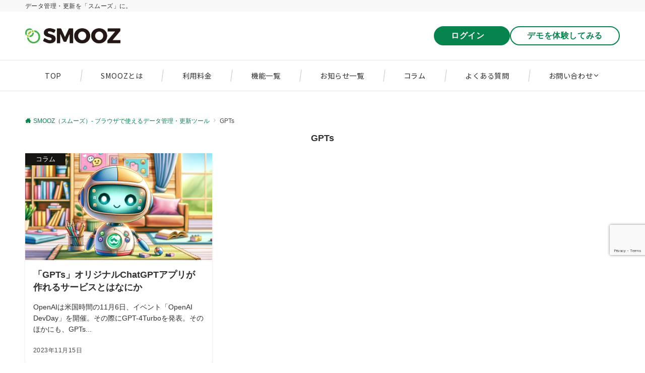

--- FILE ---
content_type: text/html; charset=UTF-8
request_url: https://smooz.cloud/tag/gpts/
body_size: 168470
content:
<!DOCTYPE html>
<html lang="ja">
<head prefix="og: http://ogp.me/ns# fb: http://ogp.me/ns/fb# website: http://ogp.me/ns/website#">
<meta charset="UTF-8">
<meta name="viewport" content="width=device-width,initial-scale=1.0">
<meta name='robots' content='index, follow, max-image-preview:large, max-snippet:-1, max-video-preview:-1' />
	<style>img:is([sizes="auto" i], [sizes^="auto," i]) { contain-intrinsic-size: 3000px 1500px }</style>
	
	<!-- This site is optimized with the Yoast SEO plugin v25.5 - https://yoast.com/wordpress/plugins/seo/ -->
	<title>GPTs アーカイブ - SMOOZ（スムーズ）- ブラウザで使えるデータ管理・更新ツール</title>
	<link rel="canonical" href="https://smooz.cloud/tag/gpts/" />
	<meta property="og:locale" content="ja_JP" />
	<meta property="og:type" content="article" />
	<meta property="og:title" content="GPTs アーカイブ - SMOOZ（スムーズ）- ブラウザで使えるデータ管理・更新ツール" />
	<meta property="og:url" content="https://smooz.cloud/tag/gpts/" />
	<meta property="og:site_name" content="SMOOZ（スムーズ）- ブラウザで使えるデータ管理・更新ツール" />
	<meta property="og:image" content="https://smooz.cloud/wp-content/uploads/2023/09/smooztop.png" />
	<meta property="og:image:width" content="1200" />
	<meta property="og:image:height" content="675" />
	<meta property="og:image:type" content="image/png" />
	<meta name="twitter:card" content="summary_large_image" />
	<script type="application/ld+json" class="yoast-schema-graph">{"@context":"https://schema.org","@graph":[{"@type":"CollectionPage","@id":"https://smooz.cloud/tag/gpts/","url":"https://smooz.cloud/tag/gpts/","name":"GPTs アーカイブ - SMOOZ（スムーズ）- ブラウザで使えるデータ管理・更新ツール","isPartOf":{"@id":"https://smooz.cloud/#website"},"primaryImageOfPage":{"@id":"https://smooz.cloud/tag/gpts/#primaryimage"},"image":{"@id":"https://smooz.cloud/tag/gpts/#primaryimage"},"thumbnailUrl":"https://smooz.cloud/wp-content/uploads/2023/11/GPTs.png","breadcrumb":{"@id":"https://smooz.cloud/tag/gpts/#breadcrumb"},"inLanguage":"ja"},{"@type":"ImageObject","inLanguage":"ja","@id":"https://smooz.cloud/tag/gpts/#primaryimage","url":"https://smooz.cloud/wp-content/uploads/2023/11/GPTs.png","contentUrl":"https://smooz.cloud/wp-content/uploads/2023/11/GPTs.png","width":1792,"height":1024,"caption":"GPTs"},{"@type":"BreadcrumbList","@id":"https://smooz.cloud/tag/gpts/#breadcrumb","itemListElement":[{"@type":"ListItem","position":1,"name":"ホーム","item":"https://smooz.cloud/"},{"@type":"ListItem","position":2,"name":"GPTs"}]},{"@type":"WebSite","@id":"https://smooz.cloud/#website","url":"https://smooz.cloud/","name":"SMOOZ（スムーズ）- ブラウザで使えるデータ管理・更新ツール","description":"データ管理・更新を「スムーズ」に。","publisher":{"@id":"https://smooz.cloud/#organization"},"alternateName":"SMOOZ マスタメンテナンスツール","potentialAction":[{"@type":"SearchAction","target":{"@type":"EntryPoint","urlTemplate":"https://smooz.cloud/?s={search_term_string}"},"query-input":{"@type":"PropertyValueSpecification","valueRequired":true,"valueName":"search_term_string"}}],"inLanguage":"ja"},{"@type":"Organization","@id":"https://smooz.cloud/#organization","name":"株式会社アイディーエス","alternateName":"SMOOZ（スムーズ）","url":"https://smooz.cloud/","logo":{"@type":"ImageObject","inLanguage":"ja","@id":"https://smooz.cloud/#/schema/logo/image/","url":"https://smooz.cloud/wp-content/uploads/2023/09/smooz.png","contentUrl":"https://smooz.cloud/wp-content/uploads/2023/09/smooz.png","width":600,"height":600,"caption":"株式会社アイディーエス"},"image":{"@id":"https://smooz.cloud/#/schema/logo/image/"}}]}</script>
	<!-- / Yoast SEO plugin. -->


<link rel='dns-prefetch' href='//ajax.googleapis.com' />
<link rel="alternate" type="application/rss+xml" title="SMOOZ（スムーズ）- ブラウザで使えるデータ管理・更新ツール &raquo; フィード" href="https://smooz.cloud/feed/" />
<link rel="alternate" type="application/rss+xml" title="SMOOZ（スムーズ）- ブラウザで使えるデータ管理・更新ツール &raquo; コメントフィード" href="https://smooz.cloud/comments/feed/" />
<style id="emanon-business-style-inline-css">.l-content.section-inner {width:calc(100% - 32px);z-index:101;}@media screen and (min-width:1200px) {.l-content.section-inner {width:var(--ema-one-col-content-width-front-page);}}.section-wrapper {display:flex;flex-wrap:wrap;}@media screen and (min-width:768px) {.section-wrapper {width:calc(100% + 32px);}}.section-cta {margin-top:40px;text-align:center;}.section-btn {min-width:50%;}@media screen and (min-width:768px) {.section-btn {min-width:20%;}}.home.page-template-front-page .article,.home.page-template-front-page-content-post .article {border:none;background-color:inherit;}.eb-front-top-widget-section .alignfull, .eb-front-bottom-widget-section .alignfull {position:relative;left:calc(50% - 50vw);width:100vw;max-width:100vw;}.eb-front-top-widget-section .alignwide,.eb-front-bottom-widget-section .alignwide {position:relative;max-width:100vw;}@media screen and (min-width:768px) {.eb-front-top-widget-section .alignwide,.eb-front-bottom-widget-section .alignwide {left:calc(50% - 380px);width:760px;}}@media screen and (min-width:960px) {.eb-front-top-widget-section .alignwide,.eb-front-bottom-widget-section .alignwide {left:calc(50% - 480px);width:960px;}}@media screen and (min-width:1200px) {.eb-front-top-widget-section .alignwide,.eb-front-bottom-widget-section .alignwide {left:calc(50% - 560px);width:1120px;}}.is-separator-triangle {margin-bottom:56px;}.is-separator-triangle_center {margin-bottom:32px;}@media screen and (min-width:768px) {.is-separator-triangle {margin-bottom:72px;}.is-separator-triangle_center {margin-bottom:40px;}}.eb-benefit-section {position:relative;text-align:center;background-color:#ffffff;}.eb-benefit-section .separator-section-arch,.eb-benefit-section .separator-section-wave,.eb-benefit-section .separator-section-double-wave,.eb-benefit-section .separator-section-two-wave,.eb-benefit-section .separator-section-tilt-right,.eb-benefit-section .separator-section-tilt-left,.eb-benefit-section .separator-section-triangle,.eb-benefit-section .separator-section-triangle-center {fill:#eeeff0;}.benefit-header .section-title {color:#000c15;}.benefit-header .section-title::before {color:#000c15;}.benefit-header .section-description {color:#303030;}.benefit-box-list-inner {display:flex;flex-direction:column;width:100%;height:100%;padding-top:32px;padding-bottom:32px;padding-left:16px;padding-right:16px;box-sizing:border-box;border-radius:var(--ema-border-radius-4);background-color:#ffffff;transition:all 0.3s ease;backface-visibility:hidden;}.benefit-box-list.is-title-left .benefit-box-list-inner {flex-direction:row;gap:8px;padding-top:24px;padding-bottom:24px;}.benefit-box-list.is-title-left .benefit-box-list-inner .benefit-box-detail {text-align:left;}.benefit-box-list.is-border .benefit-box-list-inner {border:1px solid #e2e5e8;}.benefit-box-list.is-border-shadow .benefit-box-list-inner {border:1px solid #ffffff;box-shadow:0 1px 3px 1px rgb(0 0 0 / 8%);}.benefit-box-list.is-shadow .benefit-box-list-inner {box-shadow:0 1px 3px 1px rgb(0 0 0 / 8%);}.benefit-box-list.is-hover-box-background.has-link:hover .benefit-box-list-inner {background-color:#ffffff;}.benefit-box-list.is-hover-box-border.has-link:hover .benefit-box-list-inner {border:1px solid #36bf45;}.benefit-box-list.is-hover-box-shadow.has-link:hover .benefit-box-list-inner {box-shadow:0 1px 3px 1px rgb(0 0 0 / 8%);}.benefit-box-list.is-hover-box-floating.has-link:hover .benefit-box-list-inner {transform:translateY(-3px);}.benefit-box-list.is-hover-box-shadow-floating.has-link:hover .benefit-box-list-inner {box-shadow:0 1px 3px 1px rgb(0 0 0 / 8%);transform:translateY(-3px);}@media screen and ( max-width:767px ) {.section-wrapper:not(.u-item-scroll) .benefit-box-list {margin-bottom:32px;width:100%;}.section-wrapper:not(.u-item-scroll) .benefit-box-list:last-child {margin-bottom:0;}}.benefit-box-icon i {margin:0;color:#9b8d77;transition:all 0.2s ease 0s;}.benefit-box-list.is-title-left .benefit-box-icon img {width:32px;vertical-align:bottom;}.benefit-box-list.is-title-top .benefit-box-icon i {display:block;margin-bottom:24px;font-size:var(--ema-font-size-l6);}.benefit-box-list.is-title-left .benefit-box-icon i {font-size:var(--ema-font-size-l3);}.benefit-box-list.is-title-left .benefit-box-icon i::before {line-height:1.35;}.benefit-box-list.is-title-top.is-hover-icon.has-link:hover i {color:#c6aa5b;transform:TranslateY(-6px);}.benefit-box-list.is-title-left.is-hover-icon.has-link:hover i {color:#c6aa5b;}.benefit-box-detail {position:relative;overflow:hidden;}.benefit-box-list.is-title-top img {margin-bottom:16px;}.benefit-box-detail-title {letter-spacing:0.1em;font-size:var(--ema-font-size-l2);color:#000c15;}.benefit-box-list.is-title-top .benefit-box-detail-title {margin-bottom:24px;}.benefit-box-list.is-title-left .benefit-box-detail-title {margin-bottom:12px;}.benefit-box-detail-lead {transition:all 0.2s ease 0s;color:#303030;}.benefit-section-cta {text-align:center;}.btn.benefit-section-btn a {background-color:#36bf45;font-size:var(--ema-font-size-s1);color:#ffffff;}@media screen and (min-width:768px) {.benefit-box-list {margin-right:32px;width:calc(33.333% - 32px);}.benefit-box-list:nth-child(n+4){margin-top:32px;}}.eb-benefit-section .section-header.is-style-title-underline .section-title::after {background:#e2e5e8;}.eb-benefit-section .section-header.is-style-title-underline-dot .section-title::after {background-image:radial-gradient(#e2e5e8 30%, transparent 30%);}.eb-benefit-section .section-header.is-style-title-underline-shadedlin .section-title::after {background-image:repeating-linear-gradient(45deg, #e2e5e8 0, #e2e5e8 1px, transparent 0, transparent 50%),repeating-linear-gradient(135deg, #e2e5e8, #e2e5e8 1px, transparent 0, transparent 50%);}.eb-benefit-section .section-header.is-style-title-border-vertical-up::before {background:#e2e5e8;}.eb-benefit-section .section-header.is-style-title-border-vertical-down::after {background:#e2e5e8;}.eb-benefit-section .section-inner { padding-top:var(--benefit-section-padding-top-sp); padding-bottom:var(--benefit-section-padding-bottom-sp);}@media screen and ( min-width:768px ) {.eb-benefit-section .section-inner { padding-top:var(--benefit-section-padding-top-tablet); padding-bottom:var(--benefit-section-padding-bottom-tablet); }}@media screen and ( min-width:960px ) {.eb-benefit-section .section-inner { padding-top:var(--benefit-section-padding-top-pc); padding-bottom:var(--benefit-section-padding-bottom-pc); }}.eb-front-cta-section {padding-top:var(--front-cta-section-padding-top-sp);padding-bottom:var(--front-cta-section-padding-bottom-sp);background-color:#42b047;overflow:hidden; }@media screen and ( min-width:768px ) { .eb-front-cta-section {padding-top:var(--front-cta-section-padding-top-tablet);padding-bottom:var(--front-cta-section-padding-bottom-tablet);}}@media screen and ( min-width:960px ) {.eb-front-cta-section {padding-top:var(--front-cta-section-padding-top-pc);padding-bottom:var(--front-cta-section-padding-bottom-pc);}}.front-cta {display:flex;justify-content:center;flex-direction:column;}.front-cta:not( .is-border_separate) {column-gap:32px;}@media screen and ( min-width:600px ) {.front-cta {flex-direction:row;}}.front-cta__inner {position:relative;width:100%;}.front-cta__header {margin-bottom:16px;}.front-cta__description {color:#000000;}.front-cta__header-title {margin-bottom:16px;font-size:var(--ema-font-size-l2);color:#000000;}.front-cta__header-title i {margin-right:6px;font-size:var(--ema-font-size-l2);font-weight:normal;color:#000000;}@media screen and ( min-width:768px ) {.front-cta__header-title,.front-cta__header i {font-size:var(--ema-font-size-l3);}}.front-cta__tell {margin-top:16px;font-size:var(--ema-font-size-l3);font-weight:bold;}.front-cta__tell a,.front-cta__tell a:hover {color:#000000;}.front-cta__business-hours {font-size:var(--ema-font-size-s1);color:#000000;}.front-cta__mail-btn {position:relative;width:80%;}@media screen and (min-width:768px) {.front-cta__mail-btn {position:relative;width:60%;}}.front-cta__btn {margin-top:24px;text-align:center;}.btn.front-cta__mail-btn a {background-color:#42b047;color:#ffffff;}.btn.front-cta__mail-btn a:hover {background-color:#42b047;color:#ffffff;}.front-cta__mail-btn-microcopy {margin-top:8px;text-align:center;font-size:var(--ema-font-size-s1);color:#ffffff;}[class*="front-cta__col"] {display:flex;flex-direction:column;justify-content:center;text-align:center;background-color:#ffffff;}.is-border_box [class*="front-cta__col"] {border:1px solid #ffffff;border-radius:var(--ema-border-radius-4);}.is-border_separate .front-cta__col-right {border-top:1px solid #ffffff;}@media screen and ( min-width:600px ) {.is-border_separate .front-cta__col-right{border-top:none;border-left:1px solid #ffffff;}}@media screen and (max-width:599px) {.is-border_box [class*="front-cta__col"] {padding:16px;}.is-border_separate [class*="front-cta__col"] {padding-top:32px;padding-bottom:32px;}.is-border_none .front-cta__col-right,.is-border_box .front-cta__col-right {margin-top:32px;}}@media screen and ( min-width:600px ) {.front-cta__col {padding:32px;width:760px;}.front-cta__col-left,.front-cta__col-right {padding:32px;width:50%;}}.eb-info-section {position:relative;background-color:#f8f8f8;}.eb-info-section .separator-section-arch,.eb-info-section .separator-section-wave,.eb-info-section .separator-section-double-wave,.eb-info-section .separator-section-two-wave,.eb-info-section .separator-section-tilt-right,.eb-info-section .separator-section-tilt-left,.eb-info-section .separator-section-triangle,.eb-info-section .separator-section-triangle-center {fill:#eeeff0;}@media screen and ( min-width:768px ) {.eb-info-section .is-two-col {display:flex}.eb-info-section .is-two-col .section-header {flex-basis:350px;}.eb-info-section .is-two-col .info-content {flex-basis:738px;margin-left:32px;}.eb-info-section .is-two-col .section-cta {text-align:right;}.eb-info-section .section-title.is-text-align-center-left::after {margin:unset;}}.info-header {text-align:center;}.info-header .section-title {color:#000c15;}.info-header .section-title::before {color:#303030 ;}.info-header .section-description {color:#303030 ;}.info-list__item {position:relative;}.info-list__item:not(:first-child) {margin-top:16px;}.info-list__link {position:relative;display:flex;text-decoration:none;line-height:1.6;font-size:var(--ema-font-size-m);color:#303030 ;transition:0.4s ease-in-out;}.info-list__link:hover {color:#c6aa5b;}.info-list-meta {display:flex;margin-right:12px;padding-right:12px;border-right:solid 1px #e5e7e8;flex-direction:column;align-items:center;justify-content:center;}.info-list-cat-name {min-width:110px;max-width:110px;padding:2px;border-radius:30px;text-align:center;line-height:1.2;background-color:#161410;font-size:var(--ema-font-size-s2);color:#ffffff;}.info-list-time {font-size:var(--ema-font-size-s2);color:#303030;}@keyframes arrowRight {50% {right:8px;opacity:1;}100% {right:0;opacity:0;}}.info-list__item::after {position:absolute;content:"\f054";top:50%;right:12px;transform:translateY(-50%);font-family:"FontAwesome";color:#303030 ;font-size:var(--ema-font-size-s3);opacity:0;}.info-list__item:hover::after {animation:arrowRight 1.4s infinite;color:#c6aa5b;}.info-list__title {display:block;color:#303030 ;}.btn.info-section-btn a {background-color:#9b8d77;font-size:var(--ema-font-size-s1);color:#ffffff;}.eb-info-section .section-header.is-style-title-underline .section-title::after {background:#e2e5e8;}.eb-info-section .section-header.is-style-title-underline-dot .section-title::after {background-image:radial-gradient(#e2e5e8 30%, transparent 30%);}.eb-info-section .section-header.is-style-title-underline-shadedlin .section-title::after {background-image:repeating-linear-gradient(45deg, #e2e5e8 0, #e2e5e8 1px, transparent 0, transparent 50%),repeating-linear-gradient(135deg, #e2e5e8, #e2e5e8 1px, transparent 0, transparent 50%);}.eb-info-section .section-header.is-style-title-border-vertical-up::before {background:#e2e5e8;}.eb-infoe-section .section-header.is-style-title-border-vertical-down::after {background:#e2e5e8;}.eb-info-section .section-inner { padding-top:var(--info-section-padding-top-sp); padding-bottom:var(--info-section-padding-bottom-sp);}@media screen and ( min-width:768px ) {.eb-info-section .section-inner { padding-top:var(--info-section-padding-top-tablet); padding-bottom:var(--info-section-padding-bottom-tablet); }}@media screen and ( min-width:960px ) {.eb-info-section .section-inner { padding-top:var(--info-section-padding-top-pc); padding-bottom:var(--info-section-padding-bottom-pc); }}.eb-page-content-section {position:relative;background-color:#ffffff;}.eb-page-content-section .separator-section-arch,.eb-page-content-section .separator-section-wave,.eb-page-content-section .separator-section-double-wave,.eb-page-content-section .separator-section-two-wave,.eb-page-content-section .separator-section-tilt-right,.eb-page-content-section .separator-section-tilt-left,.eb-page-content-section .separator-section-triangle,.eb-page-content-section .separator-section-triangle-center {fill:#eeeff0;}.eb-page-content-section .article-body {padding-top:0;}.page-template:not(.paged) .eb-page-content-section .eb-entry-section {margin-top:62px;}.eb-page-content-section .section-inner { padding-top:var(--page-content-section-padding-top-sp); padding-bottom:var(--page-content-section-padding-bottom-sp);}@media screen and ( min-width:768px ) {.eb-page-content-section .section-inner { padding-top:var(--page-content-section-padding-top-tablet); padding-bottom:var(--page-content-section-padding-bottom-tablet); }}@media screen and ( min-width:960px ) {.eb-page-content-section .section-inner { padding-top:var(--page-content-section-padding-top-pc); padding-bottom:var(--page-content-section-padding-bottom-pc); }}</style>
<link rel="alternate" type="application/rss+xml" title="SMOOZ（スムーズ）- ブラウザで使えるデータ管理・更新ツール &raquo; GPTs タグのフィード" href="https://smooz.cloud/tag/gpts/feed/" />
<link rel='stylesheet' id='noto-sans-jp-css' href='https://fonts.googleapis.com/css2?family=Noto+Sans+JP:wght@400;700&display=swap'><link rel='stylesheet' id='pt-cv-public-style-css' href='https://smooz.cloud/wp-content/plugins/content-views-query-and-display-post-page/public/assets/css/cv.css?ver=4.1' media='all' />
<link rel='stylesheet' id='wp-block-library-css' href='https://smooz.cloud/wp-includes/css/dist/block-library/style.min.css?ver=6.8.1' media='all' />
<link rel='stylesheet' id='arkhe-blocks-front-css' href='https://smooz.cloud/wp-content/plugins/arkhe-blocks/dist/css/front.css?ver=2.27.1' media='all' />
<style id='arkhe-blocks-front-inline-css'>
body{--arkb-btn-color--default:#268929;--arkb-toc-color:#268929;--arkb-marker-color:#04e313;--arkb-marker-start:1em;--arkb-marker-style:linear-gradient(transparent var(--arkb-marker-start), var(--arkb-marker-color) 0)}.has-arkb-40B22D-color {color:#40b22d !important;}.has-arkb-40B22D-background-color {background-color:#40b22d !important;}.has-arkb-EEFFE8-color {color:#eeffe8 !important;}.has-arkb-EEFFE8-background-color {background-color:#eeffe8 !important;}.has-arkb-07834D-color {color:#07834d !important;}.has-arkb-07834D-background-color {background-color:#07834d !important;}.has-arkb-FFF601-color {color:#fff601 !important;}.has-arkb-FFF601-background-color {background-color:#fff601 !important;}.has-arkb-42B047-color {color:#42b047 !important;}.has-arkb-42B047-background-color {background-color:#42b047 !important;}.has-arkb-F00000-color {color:#f00000 !important;}.has-arkb-F00000-background-color {background-color:#f00000 !important;}.has-arkb-FFB700-color {color:#ffb700 !important;}.has-arkb-FFB700-background-color {background-color:#ffb700 !important;}.has-arkb-A3CA0F-color {color:#a3ca0f !important;}.has-arkb-A3CA0F-background-color {background-color:#a3ca0f !important;}
</style>
<link rel='stylesheet' id='arkhe-blocks-accordion-style-css' href='https://smooz.cloud/wp-content/plugins/arkhe-blocks/dist/gutenberg/blocks/accordion/index.css?ver=2.27.1' media='all' />
<link rel='stylesheet' id='arkhe-blocks-blog-card-style-css' href='https://smooz.cloud/wp-content/plugins/arkhe-blocks/dist/gutenberg/blocks/blog-card/index.css?ver=2.27.1' media='all' />
<link rel='stylesheet' id='arkhe-blocks-button-style-css' href='https://smooz.cloud/wp-content/plugins/arkhe-blocks/dist/gutenberg/blocks/button/index.css?ver=2.27.1' media='all' />
<link rel='stylesheet' id='arkhe-blocks-columns-style-css' href='https://smooz.cloud/wp-content/plugins/arkhe-blocks/dist/gutenberg/blocks/columns/index.css?ver=2.27.1' media='all' />
<link rel='stylesheet' id='arkhe-blocks-container-style-css' href='https://smooz.cloud/wp-content/plugins/arkhe-blocks/dist/gutenberg/blocks/container/index.css?ver=2.27.1' media='all' />
<link rel='stylesheet' id='arkhe-blocks-faq-style-css' href='https://smooz.cloud/wp-content/plugins/arkhe-blocks/dist/gutenberg/blocks/faq/index.css?ver=2.27.1' media='all' />
<link rel='stylesheet' id='arkhe-blocks-dl-style-css' href='https://smooz.cloud/wp-content/plugins/arkhe-blocks/dist/gutenberg/blocks/dl/index.css?ver=2.27.1' media='all' />
<link rel='stylesheet' id='arkhe-blocks-icon-style-css' href='https://smooz.cloud/wp-content/plugins/arkhe-blocks/dist/gutenberg/blocks/icon/index.css?ver=2.27.1' media='all' />
<link rel='stylesheet' id='arkhe-blocks-notice-style-css' href='https://smooz.cloud/wp-content/plugins/arkhe-blocks/dist/gutenberg/blocks/notice/index.css?ver=2.27.1' media='all' />
<link rel='stylesheet' id='arkhe-blocks-section-style-css' href='https://smooz.cloud/wp-content/plugins/arkhe-blocks/dist/gutenberg/blocks/section/index.css?ver=2.27.1' media='all' />
<link rel='stylesheet' id='arkhe-blocks-section-heading-style-css' href='https://smooz.cloud/wp-content/plugins/arkhe-blocks/dist/gutenberg/blocks/section-heading/index.css?ver=2.27.1' media='all' />
<link rel='stylesheet' id='arkhe-blocks-step-style-css' href='https://smooz.cloud/wp-content/plugins/arkhe-blocks/dist/gutenberg/blocks/step/index.css?ver=2.27.1' media='all' />
<link rel='stylesheet' id='arkhe-blocks-tab-style-css' href='https://smooz.cloud/wp-content/plugins/arkhe-blocks/dist/gutenberg/blocks/tab/index.css?ver=2.27.1' media='all' />
<link rel='stylesheet' id='arkhe-blocks-timeline-style-css' href='https://smooz.cloud/wp-content/plugins/arkhe-blocks/dist/gutenberg/blocks/timeline/index.css?ver=2.27.1' media='all' />
<link rel='stylesheet' id='arkhe-blocks-toc-style-css' href='https://smooz.cloud/wp-content/plugins/arkhe-blocks/dist/gutenberg/blocks/toc/index.css?ver=2.27.1' media='all' />
<style id='global-styles-inline-css'>
:root{--wp--preset--aspect-ratio--square: 1;--wp--preset--aspect-ratio--4-3: 4/3;--wp--preset--aspect-ratio--3-4: 3/4;--wp--preset--aspect-ratio--3-2: 3/2;--wp--preset--aspect-ratio--2-3: 2/3;--wp--preset--aspect-ratio--16-9: 16/9;--wp--preset--aspect-ratio--9-16: 9/16;--wp--preset--color--black: #000000;--wp--preset--color--cyan-bluish-gray: #abb8c3;--wp--preset--color--white: #ffffff;--wp--preset--color--pale-pink: #f78da7;--wp--preset--color--vivid-red: #cf2e2e;--wp--preset--color--luminous-vivid-orange: #ff6900;--wp--preset--color--luminous-vivid-amber: #fcb900;--wp--preset--color--light-green-cyan: #7bdcb5;--wp--preset--color--vivid-green-cyan: #00d084;--wp--preset--color--pale-cyan-blue: #8ed1fc;--wp--preset--color--vivid-cyan-blue: #0693e3;--wp--preset--color--vivid-purple: #9b51e0;--wp--preset--color--dark-01: #3f7359;--wp--preset--color--dark-02: #8bb69f;--wp--preset--color--dark-03: #8d9b77;--wp--preset--color--light-01: #5fa883;--wp--preset--color--light-02: #bfd7cb;--wp--preset--color--light-03: #b6bfa8;--wp--preset--color--info: #007bff;--wp--preset--color--success: #00c851;--wp--preset--color--warning: #dc3545;--wp--preset--color--yellow: #f0ad4e;--wp--preset--color--orange: #f2852f;--wp--preset--color--purple: #9b51e0;--wp--preset--color--light-blue: #8ed1fc;--wp--preset--color--light-green: #7bdcb5;--wp--preset--color--gray: #e5e7e8;--wp--preset--color--dark-gray: #b8bcc0;--wp--preset--color--light-black: #484848;--wp--preset--color--ep-black: #303030;--wp--preset--color--dark-white: #f8f8f8;--wp--preset--color--ep-white: #ffffff;--wp--preset--color--arkb-40-b-22-d: #40b22d;--wp--preset--color--arkb-eeffe-8: #eeffe8;--wp--preset--color--arkb-07834-d: #07834d;--wp--preset--color--arkb-fff-601: #fff601;--wp--preset--color--arkb-42-b-047: #42b047;--wp--preset--color--arkb-f-00000: #f00000;--wp--preset--color--arkb-ffb-700: #ffb700;--wp--preset--color--arkb-a-3-ca-0-f: #a3ca0f;--wp--preset--gradient--vivid-cyan-blue-to-vivid-purple: linear-gradient(135deg,rgba(6,147,227,1) 0%,rgb(155,81,224) 100%);--wp--preset--gradient--light-green-cyan-to-vivid-green-cyan: linear-gradient(135deg,rgb(122,220,180) 0%,rgb(0,208,130) 100%);--wp--preset--gradient--luminous-vivid-amber-to-luminous-vivid-orange: linear-gradient(135deg,rgba(252,185,0,1) 0%,rgba(255,105,0,1) 100%);--wp--preset--gradient--luminous-vivid-orange-to-vivid-red: linear-gradient(135deg,rgba(255,105,0,1) 0%,rgb(207,46,46) 100%);--wp--preset--gradient--very-light-gray-to-cyan-bluish-gray: linear-gradient(135deg,rgb(238,238,238) 0%,rgb(169,184,195) 100%);--wp--preset--gradient--cool-to-warm-spectrum: linear-gradient(135deg,rgb(74,234,220) 0%,rgb(151,120,209) 20%,rgb(207,42,186) 40%,rgb(238,44,130) 60%,rgb(251,105,98) 80%,rgb(254,248,76) 100%);--wp--preset--gradient--blush-light-purple: linear-gradient(135deg,rgb(255,206,236) 0%,rgb(152,150,240) 100%);--wp--preset--gradient--blush-bordeaux: linear-gradient(135deg,rgb(254,205,165) 0%,rgb(254,45,45) 50%,rgb(107,0,62) 100%);--wp--preset--gradient--luminous-dusk: linear-gradient(135deg,rgb(255,203,112) 0%,rgb(199,81,192) 50%,rgb(65,88,208) 100%);--wp--preset--gradient--pale-ocean: linear-gradient(135deg,rgb(255,245,203) 0%,rgb(182,227,212) 50%,rgb(51,167,181) 100%);--wp--preset--gradient--electric-grass: linear-gradient(135deg,rgb(202,248,128) 0%,rgb(113,206,126) 100%);--wp--preset--gradient--midnight: linear-gradient(135deg,rgb(2,3,129) 0%,rgb(40,116,252) 100%);--wp--preset--font-size--small: 13px;--wp--preset--font-size--medium: 20px;--wp--preset--font-size--large: 36px;--wp--preset--font-size--x-large: 42px;--wp--preset--font-size--ema-s-4: 0.66667rem;--wp--preset--font-size--ema-s-3: 0.72727rem;--wp--preset--font-size--ema-s-2: 0.8rem;--wp--preset--font-size--ema-s-1: 0.88889rem;--wp--preset--font-size--ema-m: 1rem;--wp--preset--font-size--ema-l-1: 1.14286rem;--wp--preset--font-size--ema-l-2: 1.33333rem;--wp--preset--font-size--ema-l-3: 1.6rem;--wp--preset--font-size--ema-l-4: 2rem;--wp--preset--font-size--ema-l-5: 2.666666667rem;--wp--preset--font-size--ema-l-6: 4rem;--wp--preset--spacing--20: 0.44rem;--wp--preset--spacing--30: 0.67rem;--wp--preset--spacing--40: 1rem;--wp--preset--spacing--50: 1.5rem;--wp--preset--spacing--60: 2.25rem;--wp--preset--spacing--70: 3.38rem;--wp--preset--spacing--80: 5.06rem;--wp--preset--shadow--natural: 6px 6px 9px rgba(0, 0, 0, 0.2);--wp--preset--shadow--deep: 12px 12px 50px rgba(0, 0, 0, 0.4);--wp--preset--shadow--sharp: 6px 6px 0px rgba(0, 0, 0, 0.2);--wp--preset--shadow--outlined: 6px 6px 0px -3px rgba(255, 255, 255, 1), 6px 6px rgba(0, 0, 0, 1);--wp--preset--shadow--crisp: 6px 6px 0px rgba(0, 0, 0, 1);--wp--preset--shadow--custom: 0 1px 3px 1px rgb(0 0  0 / 0.08);}:root { --wp--style--global--content-size: 768px;--wp--style--global--wide-size: calc(768px + 48px); }:where(body) { margin: 0; }.wp-site-blocks > .alignleft { float: left; margin-right: 2em; }.wp-site-blocks > .alignright { float: right; margin-left: 2em; }.wp-site-blocks > .aligncenter { justify-content: center; margin-left: auto; margin-right: auto; }:where(.wp-site-blocks) > * { margin-block-start: 32px; margin-block-end: 0; }:where(.wp-site-blocks) > :first-child { margin-block-start: 0; }:where(.wp-site-blocks) > :last-child { margin-block-end: 0; }:root { --wp--style--block-gap: 32px; }:root :where(.is-layout-flow) > :first-child{margin-block-start: 0;}:root :where(.is-layout-flow) > :last-child{margin-block-end: 0;}:root :where(.is-layout-flow) > *{margin-block-start: 32px;margin-block-end: 0;}:root :where(.is-layout-constrained) > :first-child{margin-block-start: 0;}:root :where(.is-layout-constrained) > :last-child{margin-block-end: 0;}:root :where(.is-layout-constrained) > *{margin-block-start: 32px;margin-block-end: 0;}:root :where(.is-layout-flex){gap: 32px;}:root :where(.is-layout-grid){gap: 32px;}.is-layout-flow > .alignleft{float: left;margin-inline-start: 0;margin-inline-end: 2em;}.is-layout-flow > .alignright{float: right;margin-inline-start: 2em;margin-inline-end: 0;}.is-layout-flow > .aligncenter{margin-left: auto !important;margin-right: auto !important;}.is-layout-constrained > .alignleft{float: left;margin-inline-start: 0;margin-inline-end: 2em;}.is-layout-constrained > .alignright{float: right;margin-inline-start: 2em;margin-inline-end: 0;}.is-layout-constrained > .aligncenter{margin-left: auto !important;margin-right: auto !important;}.is-layout-constrained > :where(:not(.alignleft):not(.alignright):not(.alignfull)){max-width: var(--wp--style--global--content-size);margin-left: auto !important;margin-right: auto !important;}.is-layout-constrained > .alignwide{max-width: var(--wp--style--global--wide-size);}body .is-layout-flex{display: flex;}.is-layout-flex{flex-wrap: wrap;align-items: center;}.is-layout-flex > :is(*, div){margin: 0;}body .is-layout-grid{display: grid;}.is-layout-grid > :is(*, div){margin: 0;}body{padding-top: 0px;padding-right: 0px;padding-bottom: 0px;padding-left: 0px;}a:where(:not(.wp-element-button)){text-decoration: underline;}:root :where(.wp-element-button, .wp-block-button__link){background-color: #32373c;border-width: 0;color: #fff;font-family: inherit;font-size: inherit;line-height: inherit;padding: calc(0.667em + 2px) calc(1.333em + 2px);text-decoration: none;}.has-black-color{color: var(--wp--preset--color--black) !important;}.has-cyan-bluish-gray-color{color: var(--wp--preset--color--cyan-bluish-gray) !important;}.has-white-color{color: var(--wp--preset--color--white) !important;}.has-pale-pink-color{color: var(--wp--preset--color--pale-pink) !important;}.has-vivid-red-color{color: var(--wp--preset--color--vivid-red) !important;}.has-luminous-vivid-orange-color{color: var(--wp--preset--color--luminous-vivid-orange) !important;}.has-luminous-vivid-amber-color{color: var(--wp--preset--color--luminous-vivid-amber) !important;}.has-light-green-cyan-color{color: var(--wp--preset--color--light-green-cyan) !important;}.has-vivid-green-cyan-color{color: var(--wp--preset--color--vivid-green-cyan) !important;}.has-pale-cyan-blue-color{color: var(--wp--preset--color--pale-cyan-blue) !important;}.has-vivid-cyan-blue-color{color: var(--wp--preset--color--vivid-cyan-blue) !important;}.has-vivid-purple-color{color: var(--wp--preset--color--vivid-purple) !important;}.has-dark-01-color{color: var(--wp--preset--color--dark-01) !important;}.has-dark-02-color{color: var(--wp--preset--color--dark-02) !important;}.has-dark-03-color{color: var(--wp--preset--color--dark-03) !important;}.has-light-01-color{color: var(--wp--preset--color--light-01) !important;}.has-light-02-color{color: var(--wp--preset--color--light-02) !important;}.has-light-03-color{color: var(--wp--preset--color--light-03) !important;}.has-info-color{color: var(--wp--preset--color--info) !important;}.has-success-color{color: var(--wp--preset--color--success) !important;}.has-warning-color{color: var(--wp--preset--color--warning) !important;}.has-yellow-color{color: var(--wp--preset--color--yellow) !important;}.has-orange-color{color: var(--wp--preset--color--orange) !important;}.has-purple-color{color: var(--wp--preset--color--purple) !important;}.has-light-blue-color{color: var(--wp--preset--color--light-blue) !important;}.has-light-green-color{color: var(--wp--preset--color--light-green) !important;}.has-gray-color{color: var(--wp--preset--color--gray) !important;}.has-dark-gray-color{color: var(--wp--preset--color--dark-gray) !important;}.has-light-black-color{color: var(--wp--preset--color--light-black) !important;}.has-ep-black-color{color: var(--wp--preset--color--ep-black) !important;}.has-dark-white-color{color: var(--wp--preset--color--dark-white) !important;}.has-ep-white-color{color: var(--wp--preset--color--ep-white) !important;}.has-arkb-40-b-22-d-color{color: var(--wp--preset--color--arkb-40-b-22-d) !important;}.has-arkb-eeffe-8-color{color: var(--wp--preset--color--arkb-eeffe-8) !important;}.has-arkb-07834-d-color{color: var(--wp--preset--color--arkb-07834-d) !important;}.has-arkb-fff-601-color{color: var(--wp--preset--color--arkb-fff-601) !important;}.has-arkb-42-b-047-color{color: var(--wp--preset--color--arkb-42-b-047) !important;}.has-arkb-f-00000-color{color: var(--wp--preset--color--arkb-f-00000) !important;}.has-arkb-ffb-700-color{color: var(--wp--preset--color--arkb-ffb-700) !important;}.has-arkb-a-3-ca-0-f-color{color: var(--wp--preset--color--arkb-a-3-ca-0-f) !important;}.has-black-background-color{background-color: var(--wp--preset--color--black) !important;}.has-cyan-bluish-gray-background-color{background-color: var(--wp--preset--color--cyan-bluish-gray) !important;}.has-white-background-color{background-color: var(--wp--preset--color--white) !important;}.has-pale-pink-background-color{background-color: var(--wp--preset--color--pale-pink) !important;}.has-vivid-red-background-color{background-color: var(--wp--preset--color--vivid-red) !important;}.has-luminous-vivid-orange-background-color{background-color: var(--wp--preset--color--luminous-vivid-orange) !important;}.has-luminous-vivid-amber-background-color{background-color: var(--wp--preset--color--luminous-vivid-amber) !important;}.has-light-green-cyan-background-color{background-color: var(--wp--preset--color--light-green-cyan) !important;}.has-vivid-green-cyan-background-color{background-color: var(--wp--preset--color--vivid-green-cyan) !important;}.has-pale-cyan-blue-background-color{background-color: var(--wp--preset--color--pale-cyan-blue) !important;}.has-vivid-cyan-blue-background-color{background-color: var(--wp--preset--color--vivid-cyan-blue) !important;}.has-vivid-purple-background-color{background-color: var(--wp--preset--color--vivid-purple) !important;}.has-dark-01-background-color{background-color: var(--wp--preset--color--dark-01) !important;}.has-dark-02-background-color{background-color: var(--wp--preset--color--dark-02) !important;}.has-dark-03-background-color{background-color: var(--wp--preset--color--dark-03) !important;}.has-light-01-background-color{background-color: var(--wp--preset--color--light-01) !important;}.has-light-02-background-color{background-color: var(--wp--preset--color--light-02) !important;}.has-light-03-background-color{background-color: var(--wp--preset--color--light-03) !important;}.has-info-background-color{background-color: var(--wp--preset--color--info) !important;}.has-success-background-color{background-color: var(--wp--preset--color--success) !important;}.has-warning-background-color{background-color: var(--wp--preset--color--warning) !important;}.has-yellow-background-color{background-color: var(--wp--preset--color--yellow) !important;}.has-orange-background-color{background-color: var(--wp--preset--color--orange) !important;}.has-purple-background-color{background-color: var(--wp--preset--color--purple) !important;}.has-light-blue-background-color{background-color: var(--wp--preset--color--light-blue) !important;}.has-light-green-background-color{background-color: var(--wp--preset--color--light-green) !important;}.has-gray-background-color{background-color: var(--wp--preset--color--gray) !important;}.has-dark-gray-background-color{background-color: var(--wp--preset--color--dark-gray) !important;}.has-light-black-background-color{background-color: var(--wp--preset--color--light-black) !important;}.has-ep-black-background-color{background-color: var(--wp--preset--color--ep-black) !important;}.has-dark-white-background-color{background-color: var(--wp--preset--color--dark-white) !important;}.has-ep-white-background-color{background-color: var(--wp--preset--color--ep-white) !important;}.has-arkb-40-b-22-d-background-color{background-color: var(--wp--preset--color--arkb-40-b-22-d) !important;}.has-arkb-eeffe-8-background-color{background-color: var(--wp--preset--color--arkb-eeffe-8) !important;}.has-arkb-07834-d-background-color{background-color: var(--wp--preset--color--arkb-07834-d) !important;}.has-arkb-fff-601-background-color{background-color: var(--wp--preset--color--arkb-fff-601) !important;}.has-arkb-42-b-047-background-color{background-color: var(--wp--preset--color--arkb-42-b-047) !important;}.has-arkb-f-00000-background-color{background-color: var(--wp--preset--color--arkb-f-00000) !important;}.has-arkb-ffb-700-background-color{background-color: var(--wp--preset--color--arkb-ffb-700) !important;}.has-arkb-a-3-ca-0-f-background-color{background-color: var(--wp--preset--color--arkb-a-3-ca-0-f) !important;}.has-black-border-color{border-color: var(--wp--preset--color--black) !important;}.has-cyan-bluish-gray-border-color{border-color: var(--wp--preset--color--cyan-bluish-gray) !important;}.has-white-border-color{border-color: var(--wp--preset--color--white) !important;}.has-pale-pink-border-color{border-color: var(--wp--preset--color--pale-pink) !important;}.has-vivid-red-border-color{border-color: var(--wp--preset--color--vivid-red) !important;}.has-luminous-vivid-orange-border-color{border-color: var(--wp--preset--color--luminous-vivid-orange) !important;}.has-luminous-vivid-amber-border-color{border-color: var(--wp--preset--color--luminous-vivid-amber) !important;}.has-light-green-cyan-border-color{border-color: var(--wp--preset--color--light-green-cyan) !important;}.has-vivid-green-cyan-border-color{border-color: var(--wp--preset--color--vivid-green-cyan) !important;}.has-pale-cyan-blue-border-color{border-color: var(--wp--preset--color--pale-cyan-blue) !important;}.has-vivid-cyan-blue-border-color{border-color: var(--wp--preset--color--vivid-cyan-blue) !important;}.has-vivid-purple-border-color{border-color: var(--wp--preset--color--vivid-purple) !important;}.has-dark-01-border-color{border-color: var(--wp--preset--color--dark-01) !important;}.has-dark-02-border-color{border-color: var(--wp--preset--color--dark-02) !important;}.has-dark-03-border-color{border-color: var(--wp--preset--color--dark-03) !important;}.has-light-01-border-color{border-color: var(--wp--preset--color--light-01) !important;}.has-light-02-border-color{border-color: var(--wp--preset--color--light-02) !important;}.has-light-03-border-color{border-color: var(--wp--preset--color--light-03) !important;}.has-info-border-color{border-color: var(--wp--preset--color--info) !important;}.has-success-border-color{border-color: var(--wp--preset--color--success) !important;}.has-warning-border-color{border-color: var(--wp--preset--color--warning) !important;}.has-yellow-border-color{border-color: var(--wp--preset--color--yellow) !important;}.has-orange-border-color{border-color: var(--wp--preset--color--orange) !important;}.has-purple-border-color{border-color: var(--wp--preset--color--purple) !important;}.has-light-blue-border-color{border-color: var(--wp--preset--color--light-blue) !important;}.has-light-green-border-color{border-color: var(--wp--preset--color--light-green) !important;}.has-gray-border-color{border-color: var(--wp--preset--color--gray) !important;}.has-dark-gray-border-color{border-color: var(--wp--preset--color--dark-gray) !important;}.has-light-black-border-color{border-color: var(--wp--preset--color--light-black) !important;}.has-ep-black-border-color{border-color: var(--wp--preset--color--ep-black) !important;}.has-dark-white-border-color{border-color: var(--wp--preset--color--dark-white) !important;}.has-ep-white-border-color{border-color: var(--wp--preset--color--ep-white) !important;}.has-arkb-40-b-22-d-border-color{border-color: var(--wp--preset--color--arkb-40-b-22-d) !important;}.has-arkb-eeffe-8-border-color{border-color: var(--wp--preset--color--arkb-eeffe-8) !important;}.has-arkb-07834-d-border-color{border-color: var(--wp--preset--color--arkb-07834-d) !important;}.has-arkb-fff-601-border-color{border-color: var(--wp--preset--color--arkb-fff-601) !important;}.has-arkb-42-b-047-border-color{border-color: var(--wp--preset--color--arkb-42-b-047) !important;}.has-arkb-f-00000-border-color{border-color: var(--wp--preset--color--arkb-f-00000) !important;}.has-arkb-ffb-700-border-color{border-color: var(--wp--preset--color--arkb-ffb-700) !important;}.has-arkb-a-3-ca-0-f-border-color{border-color: var(--wp--preset--color--arkb-a-3-ca-0-f) !important;}.has-vivid-cyan-blue-to-vivid-purple-gradient-background{background: var(--wp--preset--gradient--vivid-cyan-blue-to-vivid-purple) !important;}.has-light-green-cyan-to-vivid-green-cyan-gradient-background{background: var(--wp--preset--gradient--light-green-cyan-to-vivid-green-cyan) !important;}.has-luminous-vivid-amber-to-luminous-vivid-orange-gradient-background{background: var(--wp--preset--gradient--luminous-vivid-amber-to-luminous-vivid-orange) !important;}.has-luminous-vivid-orange-to-vivid-red-gradient-background{background: var(--wp--preset--gradient--luminous-vivid-orange-to-vivid-red) !important;}.has-very-light-gray-to-cyan-bluish-gray-gradient-background{background: var(--wp--preset--gradient--very-light-gray-to-cyan-bluish-gray) !important;}.has-cool-to-warm-spectrum-gradient-background{background: var(--wp--preset--gradient--cool-to-warm-spectrum) !important;}.has-blush-light-purple-gradient-background{background: var(--wp--preset--gradient--blush-light-purple) !important;}.has-blush-bordeaux-gradient-background{background: var(--wp--preset--gradient--blush-bordeaux) !important;}.has-luminous-dusk-gradient-background{background: var(--wp--preset--gradient--luminous-dusk) !important;}.has-pale-ocean-gradient-background{background: var(--wp--preset--gradient--pale-ocean) !important;}.has-electric-grass-gradient-background{background: var(--wp--preset--gradient--electric-grass) !important;}.has-midnight-gradient-background{background: var(--wp--preset--gradient--midnight) !important;}.has-small-font-size{font-size: var(--wp--preset--font-size--small) !important;}.has-medium-font-size{font-size: var(--wp--preset--font-size--medium) !important;}.has-large-font-size{font-size: var(--wp--preset--font-size--large) !important;}.has-x-large-font-size{font-size: var(--wp--preset--font-size--x-large) !important;}.has-ema-s-4-font-size{font-size: var(--wp--preset--font-size--ema-s-4) !important;}.has-ema-s-3-font-size{font-size: var(--wp--preset--font-size--ema-s-3) !important;}.has-ema-s-2-font-size{font-size: var(--wp--preset--font-size--ema-s-2) !important;}.has-ema-s-1-font-size{font-size: var(--wp--preset--font-size--ema-s-1) !important;}.has-ema-m-font-size{font-size: var(--wp--preset--font-size--ema-m) !important;}.has-ema-l-1-font-size{font-size: var(--wp--preset--font-size--ema-l-1) !important;}.has-ema-l-2-font-size{font-size: var(--wp--preset--font-size--ema-l-2) !important;}.has-ema-l-3-font-size{font-size: var(--wp--preset--font-size--ema-l-3) !important;}.has-ema-l-4-font-size{font-size: var(--wp--preset--font-size--ema-l-4) !important;}.has-ema-l-5-font-size{font-size: var(--wp--preset--font-size--ema-l-5) !important;}.has-ema-l-6-font-size{font-size: var(--wp--preset--font-size--ema-l-6) !important;}
:root :where(.wp-block-pullquote){font-size: 1.5em;line-height: 1.6;}
:root :where(.wp-block-list){line-height: 1.8;}
</style>
<link rel='stylesheet' id='contact-form-7-css' href='https://smooz.cloud/wp-content/plugins/contact-form-7/includes/css/styles.css?ver=6.1' media='all' />
<link rel='stylesheet' id='searchandfilter-css' href='https://smooz.cloud/wp-content/plugins/search-filter/style.css?ver=1' media='all' />
<link rel='stylesheet' id='toc-screen-css' href='https://smooz.cloud/wp-content/plugins/table-of-contents-plus/screen.min.css?ver=2411.1' media='all' />
<style id='toc-screen-inline-css'>
div#toc_container {background: #f9f9f9;border: 1px solid #aaaaaa;}div#toc_container ul li {font-size: 80%;}
</style>
<link rel='stylesheet' id='spam-protect-for-contact-form7-css' href='https://smooz.cloud/wp-content/plugins/wp-contact-form-7-spam-blocker/frontend/css/spam-protect-for-contact-form7.css?ver=1.0.0' media='all' />
<link rel='stylesheet' id='emanon-style-parent-css' href='https://smooz.cloud/wp-content/themes/emanon-pro/style.css?ver=3.5.2' media='all' />
<link rel='stylesheet' id='emanon-style-css' href='https://smooz.cloud/wp-content/themes/emanon-business/style.css?ver=3.5.2' media='all' />
<script src="https://ajax.googleapis.com/ajax/libs/jquery/3.7.1/jquery.min.js?ver=3.7.1" id="jquery-js"></script>
<script src="https://smooz.cloud/wp-content/plugins/wp-contact-form-7-spam-blocker/frontend/js/spam-protect-for-contact-form7.js?ver=1.0.0" id="spam-protect-for-contact-form7-js"></script>
<link rel="https://api.w.org/" href="https://smooz.cloud/wp-json/" /><link rel="alternate" title="JSON" type="application/json" href="https://smooz.cloud/wp-json/wp/v2/tags/251" /><link rel="EditURI" type="application/rsd+xml" title="RSD" href="https://smooz.cloud/xmlrpc.php?rsd" />
<style id="emanon-pro-style-inline-css">:root {--ema-body-font-family:"Noto Sans JP", sans-serif;}:root {--ema-font-size-base:1rem;--ema-font-size-l6:calc(1rem * 8 / 2);--ema-font-size-l5:calc(1rem * 8 / 3);--ema-font-size-l4:calc(1rem * 8 / 4);--ema-font-size-l3:calc(1rem * 8 / 5);--ema-font-size-l2:calc(1rem * 8 / 6);--ema-font-size-l1:calc(1rem * 8 / 7);--ema-font-size-m:calc(1rem * 8 / 8);--ema-font-size-s1:calc(1rem * 8 / 9);--ema-font-size-s2:calc(1rem * 8 / 10);--ema-font-size-s3:calc(1rem * 8 / 11);--ema-font-size-s4:calc(1rem * 8 / 12);}:root {--ema-one-col-content-width-front-page:1180px;--ema-one-col-content-width-post:1180px;--ema-one-col-content-width-page:1180px;--ema-one-col-content-width-blog-page:1180px;--ema-one-col-content-width-archive:1180px;--ema-one-col-content-width-search:1180px;--ema-one-col-content-width-not-found:1180px;--ema-sidebar-width:332px;}:root {--ema-main-color:#85cc95;--ema-text_color:#303030;--ema-sub-color:#f4f4f4;--ema-link-color:#07834d;--ema-link-hover:#b5b5b5;}:root {--ema-btn-corner:25px;--ema-btn-background-color:#07834d;--ema-btn-text-color:#ffffff;}:root {--ema-header-area-height:96px;--ema-header-area-height-sp:60px;--ema-tagline-font-size:12px;--ema-sitename-font-size-pc:40px;--ema-sitename-font-size-sp:40px;--ema-logo-height-pc:30px;--ema-logo-height-sp:30px;}:root {--ema-tagline-background-color:#f8f8f8;--ema-tagline-text-color:#303030;--ema-header-background-color:#ffffff;--ema-site-title-color:#303030;--ema-header-border-bottom-color:#e6e6e6;}:root {--ema-header-menu-color:#303030;--ema-header-menu-overlay-color:#ffffff;--ema-header-menu-hover:#07834d;--ema-header-menu-current:#07834d;--ema-header-menu-background-color:#ffffff;--ema-header-menu-separate:#b5b5b5;--ema-header-menu-bottom-color:#e6e6e6;--ema-header-sub-menu-background-color:#161410;--ema-header-sub-menu-color:#ffffff;--ema-mega-menu-hierarchical-title-color:#ffffff;--ema-mega-menu-hierarchical-sub-title-color:#ffffff;}:root {--ema-mb-menu-scroll-background-color:#161410;--ema-mb-menu-scroll-item-color:#ffffff;--ema-mb-menu-scroll-arrow-icon-color:#ffffff;}:root {--ema-tracking-red:255;--ema-tracking-green:255;--ema-tracking-blue:255;--ema-tracking-opacity:1;--ema-tracking-header-site-name-font-size:24px;--ema-tracking-header-site-logo-height:30px;--ema-tracking-menu-color:#303030;--ema-tracking-menu-hover:#36bf45;--ema-tracking-menu-current:#36bf45;--ema-tracking-menu-bottom-color:#e6e6e6;--ema-tracking-sub-menu-background-color:#161410;--ema-tracking-sub-menu-color:#ffffff;}:root {--ema-hamburger-menu-background-color:#e6e6e6;--ema-hamburger-menu-text-color:#303030;--ema-hamburger-menu-color:#42b047;}:root {--ema-header-cta-tel-font-size:24px;--ema-header-cta-tel-icon:#36bf45;--ema-header-cta-btn-icon:#b5b5b5;--ema-header-cta-tel:#303030;--ema-header-cta-text:#303030;--ema-header-cta-btn-bg:#07834d;--ema-header-cta-btn-text:#ffffff;--ema-header-cta-btn-bg-hover:#07834d;--ema-header-cta-btn-text-hover:#ffffff;}:root {--ema-header-info-text-color:#303030;--ema-header-info-background-color:#eeee22;--ema-header-info-text-hover-color:#000000;--ema-header-info-background-hover-color:#eeee22;}:root {--ema-article-body-background-color:#ffffff;--ema-cat-title-counter-background-color:;--ema-cat-title-counter-color:}:root {--ema-footer-top-background-color:#323638;--ema-footer-sns-follow-color:#b5b5b5;--ema-footer-background-color:#333333;--ema-footer-text-color:#ffffff;--ema-footer-link-hover:#ffffff;}:root {--ema-footer-fixed-menu-background-color:#ffffff;--ema-footer-fixed-menu-text-color:#303030;--ema-footer-fixed-menu-background-opacity:1;}:root {--ema-article-profile-text-color:#333333;--ema-article-profile-background-color:#ffffff;}:root {--ema-sidebar-background-color:#ffffff;--ema-sidebar-heading-text-color:#303030;--ema-sidebar-heading-background-color:#161410;--ema-sidebar-text-color:#303030;}:root {--ema-tab-btn-background-color:#9b8d77;--ema-tab-btn-text-color:#ffffff;--ema-tab-background-color:#f1f1f1;--ema-tab-active-color:#e2e5e8;--ema-tab-text-color:#303030;}:root {--ema-sns-follow-title-color:#ffffff;--ema-sns-follow-border-color:#e5e7e8;--ema-sns-follow-background-color:#000000;--ema-sns-follow-background-color-opacity:0.25;}:root {--ema-border-radius-0:0;--ema-border-radius-3:3px;--ema-border-radius-4:4px;--ema-border-radius-8:8px;--ema-border-radius-10:10px;--ema-border-radius-20:20px;--ema-border-radius-25:25px;}:root {--ema-ad-label-icon-color:#303030;--ema-ad-label-text-color:#303030;--ema-ad-label-background-color:#ffffff;--ema-ad-label-border-color:#ffffff;}html, body, h1, h2, h3, h4, ul, ol, dl, li, dt, dd, p, div, span, img, a, table, tr, th, td {margin:0;padding:0;font-size:100%;vertical-align:baseline;box-sizing:border-box;}html {font-size:var(--ema-font-size-base);overflow-y:scroll;}article,aside,details,figcaption,figure,footer,header,hgroup,menu,nav,section {display:block;}ol,ul {list-style:none;}blockquote, q {quotes:none;}blockquote::before, blockquote::after,q::before, q::after {content:"";content:none;}a {margin:0;padding:0;font-size:100%;vertical-align:baseline;background:transparent;}address, cite {font-style:italic;}em {font-weight:bold;}code, kbd, var, pre {font-family:monospace, serif;}kbd {padding:2px 8px;background-color:#303030;border-radius:var(--ema-border-radius-4);box-shadow:inset 0 -1px 0 rgb(0 0 0 / .25);color:#ffffff;}pre {white-space:pre-wrap;line-height:1.8;font-size:var( --ema-font-size-s1 );}sub, sup {position:relative;font-size:75%;line-height:0;vertical-align:baseline;}sup {top:-0.5em;}sub {bottom:-0.25em;}del {text-decoration:line-through;}abbr[title], dfn[title] {border-bottom:dotted 1px;cursor:help;}table {border-collapse:collapse;border-spacing:0;width:100%;}hr {height:1px;margin:0;padding:0;border:0;background-color:#e5e7e8;}embed, iframe, img, object {max-width:100%;}.wp-embedded-content {width:100%;}img {height:auto;max-width:100%;vertical-align:middle;border-style:none;}summary {position:relative;cursor:pointer;list-style-type:none;transition:all 0.2s ease 0s;}summary::-webkit-details-marker {display:none;}*, *::after,*::before {-webkit-box-sizing:border-box;box-sizing:border-box;}:root :where(a:where(:not(.wp-element-button))) {text-decoration:none;}@font-face {font-family:"icomoon";src:url("https://smooz.cloud/wp-content/themes/emanon-pro/assets/fonts/icomoon/fonts/icomoon.eot?p9g7r6");src:url("https://smooz.cloud/wp-content/themes/emanon-pro/assets/fonts/icomoon/fonts/icomoon.eot?p9g7r6#iefix") format("embedded-opentype"),url("https://smooz.cloud/wp-content/themes/emanon-pro/assets/fonts/icomoon/fonts/icomoon.woff?p9g7r6") format("woff"),url("https://smooz.cloud/wp-content/themes/emanon-pro/assets/fonts/icomoon/fonts/icomoon.ttf?p9g7r6") format("truetype"),url("https://smooz.cloud/wp-content/themes/emanon-pro/assets/fonts/icomoon/fonts/icomoon.svg?p9g7r6#icomoon") format("svg");font-weight:normal;font-style:normal;font-display:swap;}@font-face {font-family:"FontAwesome";src:url("https://smooz.cloud/wp-content/themes/emanon-pro/assets/fonts/fontawesome/fontawesome-webfont.eot?v=4.7.0");src:url("https://smooz.cloud/wp-content/themes/emanon-pro/assets/fonts/fontawesome/fontawesome-webfont.eot?#iefix&v=4.7.0") format("embedded-opentype"),url("https://smooz.cloud/wp-content/themes/emanon-pro/assets/fonts/fontawesome/fontawesome-webfont.woff2?v=4.7.0") format("woff2"),url("https://smooz.cloud/wp-content/themes/emanon-pro/assets/fonts/fontawesome/fontawesome-webfont.woff?v=4.7.0") format("woff"),url("https://smooz.cloud/wp-content/themes/emanon-pro/assets/fonts/fontawesome/fontawesome-webfont.ttf?v=4.7.0") format("truetype"),url("https://smooz.cloud/wp-content/themes/emanon-pro/assets/fonts/fontawesome/fontawesome-webfont.svg?v=4.7.0#fontawesomeregular") format("svg");font-weight:normal;font-style:normal;font-display:swap;}.l-container {position:relative;display:flex;flex-direction:column;min-height:100vh;}.l-contents {margin-top:16px;margin-bottom:40px;flex:1 0 auto;}.home .l-contents {margin-top:48px;margin-bottom:48px;}.home .l-contents.is-margin-top-none,.l-contents.is-margin-top-none {margin-top:0;}.home .l-contents.is-margin-bottom-none,.l-contents.is-margin-bottom-none {margin-bottom:0;}@media screen and ( min-width:600px ) {.l-contents {margin-top:40px;margin-bottom:64px;}.home .l-contents {margin-top:64px;margin-bottom:64px;}}.l-content,.l-content__sm,.l-content__fluid {position:relative;margin:auto;width:calc(100% - 32px);}@media screen and ( max-width:599px ) {.l-content.is-sp-fluid{width:100%;}}@media screen and ( min-width:768px ) {.l-content,.l-content__sm {width:calc(768px - 32px);}}@media screen and (min-width:960px) {.l-content {width:calc(960px - 32px);}}@media screen and ( min-width:1200px ) {.l-content {width:calc(1212px - 32px);}}.l-content__main {width:100%;}@media screen and (min-width:1200px) {.is-no_sidebar .l-content__main {margin-left:auto;margin-right:auto;}.home .is-no_sidebar .l-content__main,.home.page .is-no_sidebar .l-content__main {width:var(--ema-one-col-content-width-front-page);}.blog .is-no_sidebar .l-content__main {width:var(--ema-one-col-content-width-blog-page);}.page .is-no_sidebar .l-content__main {width:var(--ema-one-col-content-width-page);}.single .is-no_sidebar .l-content__main {width:var(--ema-one-col-content-width-post);}.archive .is-no_sidebar .l-content__main {width:var(--ema-one-col-content-width-archive);}.search .is-no_sidebar .l-content__main {width:var(--ema-one-col-content-width-search);}.error404 .is-no_sidebar .l-content__main {width:var(--ema-one-col-content-width-not-found);}}.u-row.is-no_sidebar,.u-row.is-right_sidebar,.u-row.is-left_sidebar {flex-direction:column;}@media screen and (min-width:960px) {.u-row.is-right_sidebar {flex-direction:row;}.u-row.is-left_sidebar {flex-direction:row-reverse;}.u-row.is-right_sidebar .l-content__main,.u-row.is-left_sidebar .l-content__main {width:calc( 100% - var(--ema-sidebar-width) );}.u-row.is-right_sidebar .l-content__main {margin-right:32px;}.u-row.is-left_sidebar .l-content__main {margin-left:32px;}.sidebar {min-width:var(--ema-sidebar-width);max-width:var(--ema-sidebar-width);}}@media screen and (min-width:1200px) {.u-row.is-right_sidebar .l-content__main {margin-right:80px;}.u-row.is-left_sidebar .l-content__main {margin-left:80px;}}.wrapper-column {width:100%;}.wrapper-column.has-sp-column {width:calc(100% + 12px);}[class^="column-"],[class*="column-"]{width:100%;}[class^="column-sp-"],[class*="column-sp-"] {margin-right:12px;}.column-sp-1 {width:calc(8.333% - 12px);}.column-sp-2 {width:calc(16.667% - 12px);}.column-sp-3 {width:calc(25% - 12px);}.column-sp-4 {width:calc(33.333% - 12px);}.column-sp-5 {width:calc(41.667% - 12px);}.column-sp-6 {width:calc(50% - 12px);}.column-sp-7 {width:calc(58.333% - 12px);}.column-sp-8 {width:calc(66.667% - 12px);}.column-sp-9 {width:calc(75% - 12px);}.column-sp-10 {width:calc(83.333% - 12px);}.column-sp-11 {width:calc(91.667% - 12px);}.column-sp-12 {width:calc(100% - 12px)}@media screen and (min-width:600px) {.wrapper-column,.wrapper-column.has-sp-column {width:calc(100% + 24px);}.column-none {width:auto;}.column-1 {margin-right:24px;width:calc(8.333% - 24px);}.column-2 {margin-right:24px;width:calc(16.667% - 24px);}.column-3 {margin-right:24px;width:calc(25% - 24px);}.column-4 {margin-right:24px;width:calc(33.333% - 24px);}.column-5 {margin-right:24px;width:calc(41.667% - 24px);}.column-6 {margin-right:24px;width:calc(50% - 24px);}.column-7 {margin-right:24px;width:calc(58.333% - 24px);}.column-8 {margin-right:24px;width:calc(66.667% - 24px);}.column-9 {margin-right:24px;width:calc(75% - 24px);}.column-10 {margin-right:24px;width:calc(83.333% - 24px);}.column-11 {margin-right:24px;width:calc(91.667% - 24px);}.column-12 {margin-right:24px;width:calc(100% - 24px)}}.u-row {display:flex;}.u-row-wrap {flex-wrap:wrap;}.u-row-nowrap {flex-wrap:nowrap;}.u-row-item-top {align-items:flex-start;}.u-row-item-center {align-items:center;}.u-row-item-bottom {align-items:flex-end;}.u-row-cont-around {justify-content:space-around;}.u-row-cont-between {justify-content:space-between;}.u-row-cont-start {justify-content:flex-start;}.u-row-cont-center {justify-content:center;}.u-row-cont-end {justify-content:flex-end;}.u-row-dir {flex-direction:row;}.u-row-dir-reverse {flex-direction:row-reverse;}.u-row-dir-column {flex-direction:column;}.u-row-flex-grow-1 {flex-grow:1;}.u-row-flex-grow-2 {flex-grow:2;}.u-row-flex-grow-3 {flex-grow:3;}.u-text-align-left {text-align:left;}.u-text-align-right {text-align:right;}.u-text-align-center {text-align:center;}.u-text-align-center-margin {margin-top:40px;text-align:center;}.u-narrow-width__center {margin-right:auto;margin-left:auto;max-width:100%;text-align:center;}@media screen and (min-width:600px) {.u-narrow-width__center,.u-narrow-width__left {max-width:620px;}}@media screen and (max-width:599px) {.u-alignwide-sp {position:relative;max-width:100vw;margin-left:-12px;margin-right:-12px;}.u-alignfull-sp {position:relative;left:calc(50% - 50vw);width:100vw;max-width:100vw;}}.u-overflow-x {overflow-x:hidden;}.u-overflow-y {overflow-y:hidden;}.u-background-cover::after {content:"";position:absolute;top:0;left:0;right:0;bottom:0;background-color:rgb(10 10 10 / .16);}.u-background-overlay {position:absolute;top:0;right:0;bottom:0;left:0;background-color:rgb(10 10 10 / .16);z-index:998;}.u-border-solid {border:solid 1px #e5e7e8;}.u-border-bottom-solid {border-bottom:solid 1px #e5e7e8;}.u-border-bottom-solid__none-color {border-bottom:solid 1px;}.u-border-none {border:none;}.u-img-overlay img {filter:brightness(80%);transition:all 0.1s ease;}.u-img-overlay:hover img {filter:brightness(60%);}.u-img-scale {position:relative;overflow:hidden;}.u-img-scale img {display:inline-block;transform:scale(1);transition:all 0.3s ease;vertical-align:bottom;}.u-img-scale:hover img {transform:scale(1.1);}.u-img-effect-border {position:relative;}.u-img-effect-border::before,.u-img-effect-border::after {content:"";position:absolute;top:8px;right:8px;bottom:8px;left:8px;opacity:0;transition:opacity 0.3s, transform 0.3s;z-index:1;}.u-img-effect-border::before {position:absolute;border-top:1px solid #ffffff;border-bottom:1px solid #ffffff;transform:scale(0,1);}.u-img-effect-border::after {position:absolute;border-right:1px solid #ffffff;border-left:1px solid #ffffff;transform:scale(1,0);}.u-img-effect-border:hover:before,.u-img-effect-border:hover::after {transform:scale(1);opacity:1;}.u-opacity-link {opacity:0.8;}.u-opacity-hover:hover {opacity:0.8;}@media screen and (max-width:599px) {.u-item-scroll {display:flex !important;flex-wrap:nowrap !important;padding-top:16px;padding-bottom:16px;padding-left:24px;overflow:scroll;scroll-snap-type:x mandatory;scroll-behavior:smooth;}.u-item-scroll::after {content:"";min-width:8px;}.u-item-scroll__item {margin-right:16px !important;min-width:260px;max-width:320px;scroll-snap-align:center;}.u-item-scroll__item:last-child {margin-right:0;}.u-item-scroll__item-min {margin-right:16px;min-width:max-content;scroll-snap-align:center;}.u-item-scroll__item-min:last-child {margin-right:0;}}.u-reverse-left-right {transform:scale(-1, 1);}.u-shadow {box-shadow:0 1px 3px 1px rgb(0 0 0 / .08);}.u-border-hover {border:1px solid #e5e7e8;border-radius:var(--ema-border-radius-3);transition:all 0.3s ease;backface-visibility:hidden;}.u-border-hover:hover {border:1px solid #828990;}.u-shadow-hover {box-shadow:0 1px 3px 1px rgb(0 0 0 / .08);border-radius:var(--ema-border-radius-3);transition:all 0.3s ease;backface-visibility:hidden;}.u-shadow-hover:hover {box-shadow:0 1px 12px 0 rgb(0 0 0 / .1);transform:translateY(-3px);}.u-shadow-none {border-radius:var(--ema-border-radius-3);transition:all 0.3s ease;backface-visibility:hidden;}.u-shadow-none:hover {box-shadow:0 1px 12px 0 rgb(0 0 0 / .1);transform:translateY(-3px);}.u-shadow-border {border:1px solid #e5e7e8;border-radius:var(--ema-border-radius-3);transition:all 0.3s ease;backface-visibility:hidden;}.u-shadow-border:hover {transform:translateY(-3px);box-shadow:0 1px 12px 0 rgb(0 0 0 / .1);}.u-text-decoration-none a {text-decoration:none;}.u-text-decoration-underline a {text-decoration:underline;}.u-text-decoration-dotted a {text-decoration:underline dotted;}@keyframes fade {from {opacity:0;}to {opacity:1;}}@keyframes fadeIn {from {opacity:0;transform:translateY(16px);}to {opacity:1;}}@keyframes fadeDown {from {opacity:0;transform:translateY(-16px);}to {opacity:1;}}@keyframes fadeSlideIn {from {opacity:0;transform:translateX(-32px);}to {opacity:1;}}@keyframes fadeOut {from {opacity:1;}to {opacity:0;transform:translateY(16px);}}@keyframes slideDown {from {transform:translateY(-100%);opacity:0;}to {transform:translateY(0);opacity:1;}}@keyframes slideUp {from {transform:translateY(0);}to {transform:translateY(-100%);}}@keyframes slideUpText {from {transform:translateY(-30%);opacity:0;}to {transform:translateY(-50%);opacity:1;}}@keyframes scrolldown {0%{height:0;top:0;opacity:0;}30%{height:50px;opacity:1;}100%{height:0;top:80px;opacity:0;}}@keyframes circle {from {transform:rotate(0deg);}to {transform:rotate(360deg);}}@keyframes spinY {from {transform:rotateY( 0deg );}to {transform:rotateY( 360deg );}}@keyframes sound-visualize {0% {transform:scaleY(0);}50% {transform:scaleY(1);}100% {transform:scaleY(0.2);}}@keyframes blur-text {0% {filter:blur(0);opacity:1;}100% {filter:blur(2px);opacity:0.8;}}@keyframes expansion-image {0% {transform:scale(1);}100% {transform:scale(1.15);}}@keyframes reduced-image {0% {transform:scale(1.15);}100% {transform:scale(1);}}@keyframes slide-image {from {transform:translateX(0);}to {transform:translateX(48px);}}@keyframes lustre {100% {left:60%;}}@keyframes ripple-drop {100% {transform:scale(2);opacity:0;}}@keyframes ctaIconSlideInRight {from {opacity:0;transform:translateX(calc(100% + 360px));}to {opacity:1;transform:translateX(0);}}@media screen and (min-width:600px) {@keyframes ctaIconSlideInRight {from {opacity:0;transform:translateX(360px);}to {opacity:1;transform:translateX(0);}}}@keyframes headerLanguage {from {opacity:0;transform:translateY(16px);}to {opacity:1;transform:translateY(0);}}@keyframes arrowLeft {50% {left:-0.2em;opacity:1;}100% {left:-0.8em;opacity:0;}}@keyframes arrowRight {50% {right:-0.2em;opacity:1;}100% {right:-0.8em;opacity:0;}}@keyframes mb-scrollnav-transform {0% {transform:translateX(-4px);}60% {transform:translateX(4px);}100% {transform:translateX(-4px);}}@keyframes ripple-drop {100% {transform:scale(2);opacity:0;}}@keyframes ep-lustre {100% {left:60%;}}@keyframes ep-ripple {0% {opacity:0.3;}30% {opacity:0;}70% {opacity:0;}100% {opacity:0.3}}@keyframes mobile-footer-btn-transform {0% {transform:scale(0.6);}100% {transform:scale(1);}}@keyframes popup-max-transform {0% {transform:translateY(100%);}60% {transform:translateY(-5%);}100% {transform:translateY(0%);}}@keyframes popup-min-transform {0% {transform:translateY(0%);}60% {transform:translateY(100%);}100% {transform:translateY(100%);}}@keyframes tab-fade-in {from {opacity:0;transform:translateY(16px);}to {opacity:1;}}@keyframes clipMove {from {opacity:1;}to {opacity:1;clip-path:inset(0 0 0 0)}}.u-display-block {display:block;}.u-display-flex {display:flex;}.u-display-none {display:none;}.u-display-hidden {visibility:hidden;}.u-display-sp {display:block;}.u-display-flex-sp {display:flex;}.u-display-inline-flex-sp {display:inline-flex;}.u-display-sp-tablet {display:block;}.u-display-flex-sp-tablet {display:flex;}.u-display-inline-flex-sp-tablet {display:inline-flex;}.u-display-tablet {display:block;}.u-display-tablet-pc {display:none;}.u-display-pc {display:none;}.u-display-flex-pc {display:none;}.u-display-inline-flex-pc {display:none;}.u-display-inline-flex-tablet-pc {display:none;}@media screen and (min-width:600px) {.u-display-sp {display:none;}.u-display-flex-sp {display:none;}.u-display-inline-flex-sp {display:none;}.u-display-sp-tablet {display:block;}.u-display-tablet {display:block;}.u-display-flex-tablet {display:flex;}.u-display-tablet-pc {display:block;}.u-display-inline-flex-tablet-pc {display:inline-flex;}}@media screen and (min-width:960px) {.u-display-sp-tablet {display:none;}.u-display-flex-sp-tablet {display:none;}.u-display-inline-flex-sp-tablet {display:none;}.u-display-tablet {display:none;}.u-display-flex-tablet {display:none;}.u-display-pc {display:block;}.u-display-flex-pc {display:flex;}.u-display-inline-flex-pc {display:inline-flex;}}.c-tooltip-top,.c-tooltip-bottom,.c-tooltip-right,.c-tooltip-left {position:relative;}.c-tooltip {display:none;position:absolute;padding-top:4px;padding-bottom:4px;padding-right:6px;padding-left:6px;min-width:80px;line-height:1.5;border-radius:3px;background:#337ab7;text-align:center;font-size:0.66667rem;color:#fff;}.c-tooltip-top .c-tooltip::before {content:"";position:absolute;top:100%;left:75%;border:6px solid transparent;border-top:6px solid #337ab7;margin-left:-6px;}.c-tooltip-top:hover .c-tooltip {display:block;top:-32px;right:0;animation:fade 0.3s ease-in-out;}@media screen and (min-width:600px) {.c-tooltip-top:hover .c-tooltip {left:0;right:0;}.c-tooltip-top .c-tooltip::before {left:50%;}}.c-tooltip-right .c-tooltip::before {content:"";position:absolute;top:36%;left:-4px;border:4px solid transparent;border-top:4px solid #337ab7;margin-left:-4px;transform:rotateZ(90deg);}.c-tooltip-right:hover .c-tooltip {display:block;top:50%;left:40px;transform:translateY(-50%);animation:fade 0.3s ease-in-out;}.drawer-menu .drawer-menu__nav .menu-item {padding-left:16px;}.drawer-menu .drawer-menu__nav > .menu-item a::before {display:block;content:"";position:absolute;top:50%;left:-12px;width:4px;height:4px;transform:translateY(-50%);background-color:#b8bcc0;border-radius:100%;font-weight:bold;}.drawer-menu .drawer-menu__nav .sub-menu > .menu-item {padding-left:16px;}.drawer-menu .drawer-menu__nav .sub-menu > .menu-item a::before {display:block;content:"";position:absolute;top:50%;left:-12px;width:4px;height:4px;transform:translateY(-50%);background-color:#b8bcc0;border-radius:100%;font-weight:bold;}.separator-section-wrapper {position:relative;overflow:hidden;z-index:100;}.separator-section-wrapper.separator-double-wave {height:55px;}.separator-section-wrapper.separator-wave {height:45px;}.separator-section-wrapper.separator-two-wave {height:30px;}.separator-section-wrapper.separator-triangle {height:75px;}.separator-section-wrapper.separator-triangle-center {height:35px;}.separator-section-wrapper.separator-horizontal {height:64px;}.separator-section-wrapper.separator-arch,.separator-section-wrapper.separator-tilt-right,.separator-section-wrapper.separator-tilt-left {height:50px;}@media screen and (min-width:600px) {.separator-section-wrapper.separator-arch,.separator-section-wrapper.separator-wave {height:50px;}.separator-section-wrapper.separator-double-wave {height:110px;}.separator-section-wrapper.separator-two-wave {height:130px;}.separator-section-wrapper.separator-triangle {height:95px;}.separator-section-wrapper.separator-triangle-center {height:45px;}.separator-section-wrapper.separator-tilt-right,.separator-section-wrapper.separator-tilt-left {height:100px;}.separator-section-wrapper.separator-horizontal {height:72px;}}.separator-section-arch {position:absolute;bottom:-3px;left:0;right:0;height:40px;width:100%;z-index:100;}@media screen and (min-width:600px) {.separator-section-arch {height:60px;}}.separator-section-wave {position:absolute;bottom:-3px;left:0;right:0;height:100px;width:100%;z-index:100;}.separator-section-double-wave {position:absolute;bottom:-3px;left:0;right:0;height:60px;width:100%;z-index:100;}@media screen and (min-width:600px) {.separator-section-double-wave {height:120px;}}.separator-section-double-wave path:nth-child(1) {opacity:0.3;}.separator-section-double-wave path:nth-child(2) {opacity:0.5;}.separator-section-two-wave {position:absolute;bottom:0;left:0;right:0;width:100%;z-index:100;}.separator-section-tilt-right,.separator-section-tilt-left {position:absolute;bottom:-1px;left:0;right:0;width:100%;height:50px;z-index:100;}.separator-section-tilt-right {transform:scale(-1, 1);}@media screen and (min-width:600px) {.separator-section-tilt-right,.separator-section-tilt-left {height:100px;}}.separator-section-triangle {position:absolute;left:50%;transform:translateX(-50%);width:100%;height:70px;z-index:100;}@media screen and (min-width:600px) {.separator-section-triangle {height:90px;}}.separator-section-triangle-center {position:absolute;left:50%;transform:translateX(-50%);width:148px;height:32px;z-index:100;}@media screen and (min-width:600px) {.separator-section-triangle-center {height:40px;}}.separator-section-horizontal {position:absolute;bottom:-2px;left:0;right:0;width:100%;height:32px;z-index:100;}.is-text-decoration-none .article-body p a,.is-text-decoration-none .article-body li a,.is-text-decoration-none .article-body .wp-element-caption a,.is-text-decoration-none .article-body blockquote cite a {text-decoration:none;}.is-text-decoration-underline .article-body p a,.is-text-decoration-underline .article-body li a,.is-text-decoration-underline .article-body .wp-element-caption a,.is-text-decoration-underline .article-body blockquote cite a {text-decoration:underline;text-decoration-skip-ink:none;}.is-text-decoration-underline-hover .article-body p a,.is-text-decoration-underline-hover .article-body li a,.is-text-decoration-underline-hover .article-body .wp-element-caption a,.is-text-decoration-underline-hover .article-body blockquote cite a {text-decoration:none;}.is-text-decoration-underline-hover .article-body p a:hover,.is-text-decoration-underline-hover .article-body li a:hover,.is-text-decoration-underline-hover .article-body .wp-element-caption a:hover,.is-text-decoration-underline-hover .article-body blockquote cite a:hover {text-decoration:underline;text-decoration-skip-ink:none;}.section-header {margin-bottom:56px;margin-right:auto;margin-left:auto;text-align:center;}@media screen and (min-width:768px) {.section-header.is-normal {max-width:620px;}.section-header.is-wide {max-width:760px;}.section-header.is-full {max-width:100%;}}.section-title {position:relative;letter-spacing:0.04em;font-size:32px;z-index:1;}@media screen and ( min-width:600px ) {.section-title {font-size:32px;}}@media screen and ( min-width:960px ) {.section-title {font-size:32px;}}.section-header.is-style-title-underline .section-title::after {content:"";position:absolute;bottom:-4px;left:0;right:0;margin:0 auto;height:2px;width:auto;max-width:60px;background:#303030;}.section-header.is-style-title-underline-dot .section-title::after {content:"";position:absolute;bottom:-4px;left:0;right:0;margin:0 auto;background-size:8px 8px;height:8px;width:auto;max-width:64px;opacity:0.6;}.section-header.is-style-title-underline-shadedlin .section-title::after {content:"";position:absolute;bottom:-4px;left:0;right:0;margin:0 auto;background-size:6px 6px;height:6px;width:auto;max-width:61px;opacity:0.6;}.section-header.is-position-sub-title-backward .section-title::after {bottom:0.4em;}.section-header.is-position-sub-title-bottom.is-style-title-underline .section-title::before,.section-header.is-position-sub-title-bottom.is-style-title-underline-shadedlin .section-title::before,.section-header.is-position-sub-title-bottom.is-style-title-underline-dot .section-title::before {bottom:-56px;}.section-header.is-style-title-underline .section-title.is-text-align-left::after,.section-header.is-style-title-underline-dot .section-title.is-text-align-left::after,.section-header.is-style-title-underline-shadedlin .section-title.is-text-align-left::after {margin:unset;}.section-header.is-style-title-border-vertical-up::before {content:"";display:block;margin:0 auto 12px;width:2px;height:50px;}.section-header.is-style-title-border-vertical-up.is-section-type-left::before {margin:12px;}.section-header.is-style-title-border-vertical-up.is-position-sub-title-backward::before {margin:0 auto 22px;}.section-header.is-style-title-border-vertical-up.is-section-type-left.is-position-sub-title-backward::before {margin:22px;}.section-header.is-style-title-border-vertical-down::after {content:"";display:block;margin:40px auto 0;width:2px;height:50px;}.section-header.is-style-title-border-vertical-down.is-section-type-left::after {margin:40px 12px;}.section-title::before {content:attr(data-sub-title);display:block;letter-spacing:0.04em;}.section-header.is-position-sub-title-top .section-title::before {margin-bottom:-4px;font-size:18px;}@media screen and ( min-width:600px ) {.section-header.is-position-sub-title-top .section-title::before {font-size:18px;}}@media screen and ( min-width:960px ) {.section-header.is-position-sub-title-top .section-title::before {font-size:18px;}}.section-header.is-position-sub-title-bottom .section-title::before {position:absolute;bottom:-40px;left:0;right:0;font-size:18px;}@media screen and ( min-width:600px ) {.section-header.is-position-sub-title-bottom .section-title::before {font-size:18px;}}@media screen and ( min-width:960px ) {.section-header.is-position-sub-title-bottom .section-title::before {font-size:18px;}}.section-header.is-position-sub-title-backward .section-title {padding-bottom:0.5em;}.section-header.is-position-sub-title-backward .section-title::before {position:absolute;bottom:0.3em;left:0;right:0;font-size:1.6em;z-index:-1;opacity:0.2;}@media screen and (max-width:767px) {.section-header.is-position-sub-title-backward .section-title::before {bottom:0.4em;font-size:1.4em;}}.section-description {margin-top:32px;margin-right:auto;margin-left:auto;letter-spacing:0.04em;}.section-description.is-text-align-center-left {margin-top:32px;}.is-section-type-left .section-description {text-align:left;}.is-position-sub-title-bottom .section-description {margin-top:72px;}.is-text-align-left {text-align:left;}.is-text-align-center-left {width:fit-content;margin:auto;text-align:left;}.is-text-align-center {text-align:center;}.front-top-widget-box h2,.front-bottom-widget-box h2 {position:relative;letter-spacing:0.04em;font-size:32px;z-index:1;}@media screen and ( min-width:600px ) {.front-top-widget-box h2,.front-bottom-widget-box h2 {font-size:32px;}}@media screen and ( min-width:960px ) {.front-top-widget-box h2,.front-bottom-widget-box h2{font-size:32px;}}.c-section-widget__sub-title {position:relative;letter-spacing:0.04em;font-size:32px;z-index:1;}@media screen and ( min-width:600px ) {.c-section-widget__sub-title {font-size:32px;}}@media screen and ( min-width:960px ) {c-section-widget__sub-title {font-size:32px;}}.wc-blocks-components-select .wc-blocks-components-select__select,.wc-block-components-form .wc-block-components-text-input label, .wc-block-components-text-input label {font-size:0.88889rem !important;}.wc-block-components-textarea {font-size:0.88889rem !important;}.wc-block-components-checkout-step__container {font-size:0.88889rem;}:where(body:not(.woocommerce-block-theme-has-button-styles)):where(:not(.edit-post-visual-editor)) .woocommerce a.button.alt,.wc-block-components-button:not(.is-link):not(.outlined):not(.wc-block-components-notice-banner__dismiss):not(.wc-block-components-totals-coupon__button):not(.wc-block-components-drawer__close),.woocommerce div.product form.cart .button,.woocommerce ul.products li.product .button,.wp-block-button.wc-block-components-product-button .wc-block-components-product-button__button,.emanon-woocommerce-add-to-cart-button {position:relative;padding-top:8px;padding-bottom:8px;padding-left:16px;padding-right:16px;border-radius:3px;line-height:1;background-color:#fff !important;font-size:1rem;font-weight:normal;color:#ffffff!important;z-index:2;}.wp-block-button.wc-block-components-product-button .wc-block-components-product-button__button {font-size:0.8rem !important;}:where(body:not(.woocommerce-block-theme-has-button-styles)):where(:not(.edit-post-visual-editor)) .woocommerce a.button.alt::before,.wc-block-components-button:not(.is-link):not(.outlined):not(.wc-block-components-notice-banner__dismiss):not(.wc-block-components-totals-coupon__button):not(.wc-block-components-drawer__close)::before,.woocommerce div.product form.cart .button::before,.woocommerce ul.products li.product .button::before,.wp-block-button.wc-block-components-product-button .wc-block-components-product-button__button::before,.emanon-woocommerce-add-to-cart-button::before {content:"";display:flex;position:absolute;top:0;left:0;height:100%;width:100%;border-radius:3px;background-color:#161410;font-size:1rem;font-weight:normal;z-index:-1;}:where(body:not(.woocommerce-block-theme-has-button-styles)):where(:not(.edit-post-visual-editor)) .woocommerce a.button.alt:hover::before,.wc-block-components-button:not(.is-link):not(.outlined):not(.wc-block-components-notice-banner__dismiss):not(.wc-block-components-totals-coupon__button):not(.wc-block-components-drawer__close):hover::before,.woocommerce div.product form.cart .button:hover::before,.woocommerce ul.products li.product .button:hover::before,.wp-block-button.wc-block-components-product-button .wc-block-components-product-button__button:hover::before,.emanon-woocommerce-add-to-cart-button:hover::before {border-radius:3px;transition:all 0.3s ease;filter:brightness(0.7) contrast(1.6);}:where(body:not(.woocommerce-block-theme-has-button-styles)):where(:not(.edit-post-visual-editor)) .woocommerce a.button.alt,:where(body:not(.woocommerce-block-theme-has-button-styles)):where(:not(.edit-post-visual-editor)) .woocommerce a.button.alt::before,.wc-block-components-button:not(.is-link):not(.outlined):not(.wc-block-components-notice-banner__dismiss):not(.wc-block-components-totals-coupon__button):not(.wc-block-components-drawer__close),.wc-block-components-button:not(.is-link):not(.outlined):not(.wc-block-components-notice-banner__dismiss):not(.wc-block-components-totals-coupon__button):not(.wc-block-components-drawer__close)::before {line-height:2;font-weight:bold;}.wc-block-components-button.wc-block-components-totals-coupon__button {padding:8px;border-radius:3px;line-height:1;background-color:#fff !important;color:#ffffff!important;z-index:2;}.wc-block-components-button.wc-block-components-totals-coupon__button::before {content:"";display:flex;position:absolute;top:0;left:0;height:100%;width:100%;border-radius:3px;background-color:#161410;z-index:-1;}.wc-block-components-button.wc-block-components-totals-coupon__button:hover::before {border-radius:3px;transition:all 0.3s ease;filter:brightness(0.7) contrast(1.6);}.wc-block-components-button:not(.is-link).outlined {padding:8px;border-radius:3px;line-height:1;}.wc-block-components-button.wc-block-components-shipping-calculator-address__button.outlined {padding:8px;border-radius:3px;line-height:1;}.wc-block-components-button:not(.is-link).outlined:not(:focus) {box-shadow:inset 0 0 0 2px #161410 !important;}.wc-block-components-button:not(.is-link).outlined:hover {background-color:#161410 !important;transition:all 0.3s ease;}.woocommerce ul.products li.product .button,.woocommerce div.product form.cart .button:not(.single_add_to_cart_button) {position:absolute;bottom:0;width:100%;text-align:center;font-size:0.8rem;}.woocommerce ul.products.has-hover-animation-float-shadow li.product {padding-right:16px;padding-left:16px;transition:all 0.3s ease;backface-visibility:hidden;}.woocommerce ul.products.has-hover-animation-float-shadow.add-to-cart-layout-1 li.product,.woocommerce ul.products.has-hover-animation-float-shadow.add-to-cart-layout-2 li.product,.woocommerce ul.products.product-card-layout-2.add-to-cart-layout-1 li.product,.woocommerce ul.products.product-card-layout-2.add-to-cart-layout-2 li.product,.woocommerce ul.products.product-card-layout-3.add-to-cart-layout-1 li.product,.woocommerce ul.products.product-card-layout-3.add-to-cart-layout-2 li.product {padding-bottom:72px;}.woocommerce ul.products.has-hover-animation-float-shadow.add-to-cart-layout-1 li.product .button,.woocommerce ul.products.has-hover-animation-float-shadow.add-to-cart-layout-2 li.product .button,.woocommerce ul.products.product-card-layout-2.add-to-cart-layout-1 li.product .button,.woocommerce ul.products.product-card-layout-2.add-to-cart-layout-2 li.product .button,.woocommerce ul.products.product-card-layout-3.add-to-cart-layout-1 li.product .button,.woocommerce ul.products.product-card-layout-3.add-to-cart-layout-2 li.product .button {width:calc(100% - 32px);bottom:32px;}.woocommerce ul.products.has-hover-animation-float-shadow.add-to-cart-layout-1 li.product .added_to_cart,.woocommerce ul.products.has-hover-animation-float-shadow.add-to-cart-layout-2 li.product .added_to_cart,.woocommerce ul.products.product-card-layout-2.add-to-cart-layout-1 li.product .added_to_cart,.woocommerce ul.products.product-card-layout-2.add-to-cart-layout-2 li.product .added_to_cart,.woocommerce ul.products.product-card-layout-3.add-to-cart-layout-1 li.product .added_to_cart,.woocommerce ul.products.product-card-layout-3.add-to-cart-layout-2 li.product .added_to_cart {width:calc(100% - 32px);bottom:4px;}.woocommerce ul.products.add-to-cart-layout-3 li.product .button,.woocommerce ul.products.add-to-cart-layout-4 li.product .button {top:16px;right:16px;bottom:unset;margin-top:0;width:fit-content;transition:all 0.3s ease;}.woocommerce ul.products.add-to-cart-layout-3 li.product .added_to_cart,.woocommerce ul.products.add-to-cart-layout-4 li.product .added_to_cart {top:56px;right:16px;bottom:unset;width:fit-content;transition:all 0.3s ease;}.woocommerce ul.products.add-to-cart-layout-5 li.product .button,.woocommerce ul.products.add-to-cart-layout-6 li.product .button {top:16px;right:16px;bottom:unset;margin-top:0;width:fit-content;transition:all 0.3s ease;opacity:0;}.woocommerce ul.products.add-to-cart-layout-5 li.product .added_to_cart,.woocommerce ul.products.add-to-cart-layout-6 li.product .added_to_cart {top:56px;right:16px;bottom:unset;width:fit-content;transition:all 0.3s ease;opacity:0;}.woocommerce ul.products.add-to-cart-layout-5 li.product:hover .button,.woocommerce ul.products.add-to-cart-layout-6 li.product:hover .button,.woocommerce ul.products.add-to-cart-layout-5 li.product:hover .added_to_cart,.woocommerce ul.products.add-to-cart-layout-6 li.product:hover .added_to_cart {opacity:1;transition:all 0.3s ease;}.woocommerce ul.products.add-to-cart-layout-5 li.product .button.out-of-stock,.woocommerce ul.products.add-to-cart-layout-6 li.product .button.out-of-stock {opacity:1;}.woocommerce ul.products[class*="columns-"]:is(.add-to-cart-layout-3, .add-to-cart-layout-4, .add-to-cart-layout-5, .add-to-cart-layout-6) li.product {padding-bottom:0;}.woocommerce:where(body:not(.woocommerce-block-theme-has-button-styles)) #respond input#submit,:where(body:not(.woocommerce-block-theme-has-button-styles)):where(:not(.edit-post-visual-editor)) .woocommerce input.button{border-radius:3px;background-color:#f5f5f5;color:#333333;}.woocommerce:where(body:not(.woocommerce-block-theme-has-button-styles)) a.button,.woocommerce:where(body:not(.woocommerce-block-theme-has-button-styles)) button.button,.woocommerce:where(body:not(.woocommerce-block-theme-has-button-styles)) input.button,:where(body:not(.woocommerce-block-theme-has-button-styles)):where(:not(.edit-post-visual-editor)) .woocommerce #respond input#submit,:where(body:not(.woocommerce-block-theme-has-button-styles)):where(:not(.edit-post-visual-editor)) .woocommerce a.button,:where(body:not(.woocommerce-block-theme-has-button-styles)):where(:not(.edit-post-visual-editor)) .woocommerce button.button {position:relative;border-radius:3px;background-color:#fff;color:#333333;z-index:2;}.woocommerce:where(body:not(.woocommerce-block-theme-has-button-styles)) #respond input#submit.alt,.woocommerce:where(body:not(.woocommerce-block-theme-has-button-styles)) a.button.alt,.woocommerce:where(body:not(.woocommerce-block-theme-has-button-styles)) button.button.alt,.woocommerce:where(body:not(.woocommerce-block-theme-has-button-styles)) input.button.alt,:where(body:not(.woocommerce-block-theme-has-button-styles)):where(:not(.edit-post-visual-editor)) .woocommerce #respond input#submit.alt,:where(body:not(.woocommerce-block-theme-has-button-styles)):where(:not(.edit-post-visual-editor)) .woocommerce a.button.alt,:where(body:not(.woocommerce-block-theme-has-button-styles)):where(:not(.edit-post-visual-editor)) .woocommerce button.button.alt,:where(body:not(.woocommerce-block-theme-has-button-styles)):where(:not(.edit-post-visual-editor)) .woocommerce input.button.alt {position:relative;border-radius:3px;background-color:#fff;color:#333333;z-index:2;}.woocommerce:where(body:not(.woocommerce-block-theme-has-button-styles)) #respond input#submit.alt:hover,.woocommerce:where(body:not(.woocommerce-block-theme-has-button-styles)) a.button.alt:hover,.woocommerce:where(body:not(.woocommerce-block-theme-has-button-styles)) button.button.alt:hover,.woocommerce:where(body:not(.woocommerce-block-theme-has-button-styles)) input.button.alt:hover,:where(body:not(.woocommerce-block-theme-has-button-styles)):where(:not(.edit-post-visual-editor)) .woocommerce #respond input#submit.alt:hover,:where(body:not(.woocommerce-block-theme-has-button-styles)):where(:not(.edit-post-visual-editor)) .woocommerce a.button.alt:hover,:where(body:not(.woocommerce-block-theme-has-button-styles)):where(:not(.edit-post-visual-editor)) .woocommerce button.button.alt:hover,:where(body:not(.woocommerce-block-theme-has-button-styles)):where(:not(.edit-post-visual-editor)) .woocommerce input.button.alt:hover {color:#333333;}.woocommerce:where(body:not(.woocommerce-block-theme-has-button-styles)) #respond input#submit:hover,.woocommerce:where(body:not(.woocommerce-block-theme-has-button-styles)) a.button:hover,.woocommerce:where(body:not(.woocommerce-block-theme-has-button-styles)) button.button:hover,.woocommerce:where(body:not(.woocommerce-block-theme-has-button-styles)) input.button:hover,:where(body:not(.woocommerce-block-theme-has-button-styles)):where(:not(.edit-post-visual-editor)) .woocommerce #respond input#submit:hover,:where(body:not(.woocommerce-block-theme-has-button-styles)):where(:not(.edit-post-visual-editor)) .woocommerce a.button:hover,:where(body:not(.woocommerce-block-theme-has-button-styles)):where(:not(.edit-post-visual-editor)) .woocommerce button.button:hover,:where(body:not(.woocommerce-block-theme-has-button-styles)):where(:not(.edit-post-visual-editor)) .woocommerce input.button:hover {color:#333333;}.woocommerce:where(body:not(.woocommerce-block-theme-has-button-styles)) a.button::before,.woocommerce:where(body:not(.woocommerce-block-theme-has-button-styles)) button.button::before,.woocommerce:where(body:not(.woocommerce-block-theme-has-button-styles)) input.button::before,:where(body:not(.woocommerce-block-theme-has-button-styles)):where(:not(.edit-post-visual-editor)) .woocommerce #respond input#submit::before,:where(body:not(.woocommerce-block-theme-has-button-styles)):where(:not(.edit-post-visual-editor)) .woocommerce a.button::before,:where(body:not(.woocommerce-block-theme-has-button-styles)):where(:not(.edit-post-visual-editor)) .woocommerce button.button::before {content:"";display:flex;position:absolute;top:0;left:0;height:100%;width:100%;border-radius:3px;background-color:#f5f5f5;z-index:-1;}.woocommerce:where(body:not(.woocommerce-block-theme-has-button-styles)) a.button:hover::before,.woocommerce:where(body:not(.woocommerce-block-theme-has-button-styles)) button.button:hover::before,.woocommerce:where(body:not(.woocommerce-block-theme-has-button-styles)) input.button:hover::before,:where(body:not(.woocommerce-block-theme-has-button-styles)):where(:not(.edit-post-visual-editor)) .woocommerce #respond input#submit:hover::before,:where(body:not(.woocommerce-block-theme-has-button-styles)):where(:not(.edit-post-visual-editor)) .woocommerce a.button:hover::before,:where(body:not(.woocommerce-block-theme-has-button-styles)):where(:not(.edit-post-visual-editor)) .woocommerce button.button:hover::before {border-radius:3px;transition:all 0.3s ease;filter:brightness(0.7) contrast(1.6);}.woocommerce ul.products li.product .added_to_cart {display:block;position:absolute;bottom:-32px;width:100%;padding-top:6px;padding-bottom:6px;padding-left:16px;padding-right:16px;border-radius:3px;line-height:1;background-color:#fff;color:#161410;text-align:center;font-size:0.8rem;font-weight:700;}.woocommerce ul.products li.product .added_to_cart::after {content:"\e94c";position:relative;right:-6px;font-family:"icomoon" !important;speak:none;font-style:normal;font-weight:normal;font-variant:normal;text-transform:none;line-height:1;-webkit-font-smoothing:antialiased;-moz-osx-font-smoothing:grayscale; transition:all 0.2s ease-in; }.woocommerce ul.products li.product .added_to_cart:hover::after {position:relative;right:-12px;transition:all 0.2s ease-in; }.woocommerce ul.products li.product .button.out-of-stock {color:#333333!important;}.woocommerce ul.products li.product .button.out-of-stock::before {background-color:#e5e7e8;}:where(body:not(.woocommerce-block-theme-has-button-styles)):where(:not(.edit-post-visual-editor)) .woocommerce a.woocommerce-MyAccount-downloads-file.button.alt {padding-right:32px;}:where(body:not(.woocommerce-block-theme-has-button-styles)):where(:not(.edit-post-visual-editor)) .woocommerce a.woocommerce-MyAccount-downloads-file.button.alt::after {content:"\e95c";right:12px;}.woocommerce ul.products.columns-sp-1 {grid-template-columns:repeat(1, 1fr);}.woocommerce ul.products.columns-sp-2 {grid-template-columns:repeat(2, 1fr);}.woocommerce ul.products.columns-sp-3 {grid-template-columns:repeat(3, 1fr);}@media screen and (max-width:599px) {.woocommerce ul.products.columns-sp-3 {column-gap:10px;}}@media screen and (min-width:600px) {.woocommerce ul.products.columns-tablet-1 {grid-template-columns:repeat(1, 1fr);}.woocommerce ul.products.columns-tablet-2 {grid-template-columns:repeat(2, 1fr);}.woocommerce ul.products.columns-tablet-3 {grid-template-columns:repeat(3, 1fr);}.woocommerce ul.products.columns-tablet-4 {grid-template-columns:repeat(4, 1fr);}}@media screen and (min-width:960px) {.woocommerce ul.products.columns-desktop-1 {grid-template-columns:repeat(1, 1fr);}.woocommerce ul.products.columns-desktop-2 {grid-template-columns:repeat(2, 1fr);}.woocommerce ul.products.columns-desktop-3 {grid-template-columns:repeat(3, 1fr);}.woocommerce ul.products.columns-desktop-4 {grid-template-columns:repeat(4, 1fr);}.woocommerce ul.products.columns-desktop-5 {grid-template-columns:repeat(5, 1fr);}.woocommerce ul.products.columns-desktop-6 {grid-template-columns:repeat(6, 1fr);}}@media screen and (max-width:599px) {.woocommerce ul.products[class*="columns-sp-"].has-products-scroll-sp {display:flex;flex-wrap:nowrap;padding-top:16px;padding-bottom:16px;padding-left:24px;overflow:scroll;scroll-snap-type:x mandatory;scroll-behavior:smooth;gap; 16px;}.woocommerce ul.products[class*="columns-sp-"].has-products-scroll-sp .product {flex:0 0 auto;min-width:260px;max-width:320px;scroll-snap-align:center;}}.woocommerce ul.products[class*="columns-"] li.product,.woocommerce-page ul.products[class*="columns-"] li.product {position:relative;float:none !important;margin:0;padding-bottom:40px;width:100%;}.woocommerce ul.products li.product a.woocommerce-loop-product__link {display:flex;flex-direction:column;}.product-card-layout-text-left li.product .woocommerce-loop-product__title, .product-card-layout-text-left li.product .price {text-align:left;}.product-card-layout-text-center li.product .woocommerce-loop-product__title,.product-card-layout-text-center li.product .price {text-align:center;}.product-card-layout-text-right li.product .woocommerce-loop-product__title,.product-card-layout-text-right li.product .price {text-align:right;}.product-card-layout-text-lef li.product .star-rating {margin-right:auto;}.product-card-layout-text-center li.product .star-rating {margin-right:auto;margin-left:auto;}.product-card-layout-text-right li.product .star-rating {margin-left:auto;}.emanon-woocommerce-category-image,.emanon-woocommerce-product-image {width:100%;}.woocommerce ul.products li.product a .emanon-woocommerce-category-image,.woocommerce ul.products li.product a.woocommerce-loop-product__link .emanon-woocommerce-product-image {position:relative;overflow:hidden;margin-bottom:16px;backface-visibility:hidden;}.woocommerce ul.products.product-card-layout-2 li.product,.woocommerce ul.products.product-card-layout-3 li.product {padding-right:16px;padding-left:16px;background-color:#fff;transition:all 0.3s ease;backface-visibility:hidden;}.woocommerce ul.products.has-hover-animation-float-shadow .emanon-woocommerce-category-image,.woocommerce ul.products.product-card-layout-2 li.product .emanon-woocommerce-category-image,.woocommerce ul.products.product-card-layout-3 li.product .emanon-woocommerce-category-image,.woocommerce ul.products.has-hover-animation-float-shadow .emanon-woocommerce-product-image,.woocommerce ul.products.product-card-layout-2 li.product .emanon-woocommerce-product-image,.woocommerce ul.products.product-card-layout-3 li.product .emanon-woocommerce-product-image {margin-left:-16px;width:calc(100% + 32px);}.woocommerce ul.products.product-card-layout-2 li.product {border:1px solid #e5e7e8;border-radius:3px;}.woocommerce ul.products.product-card-layout-3 li.product {box-shadow:0 1px 3px 1px rgb(0 0 0 / 0.08);border-radius:3px;}.woocommerce ul.products li.product a img {margin:0;}.woocommerce ul.products.has-hover-animation-float-shadow li.product {padding-right:16px;padding-left:16px;background-color:#fff;transition:all 0.3s ease;border-radius:3px;backface-visibility:hidden;}.woocommerce ul.products.has-hover-animation-float-shadow li.product:hover {box-shadow:0 1px 12px 0 rgb(0 0 0 / 0.1);transform:translateY(-3px);transition:all 0.3s ease;}.woocommerce ul.products.has-hover-animation-image-scale li.product a .emanon-woocommerce-category-image img,.woocommerce ul.products.has-hover-animation-image-scale li.product a.woocommerce-loop-product__link .emanon-woocommerce-product-image img {transition:all 0.3s ease;}.woocommerce ul.products.has-hover-animation-image-scale li.product a:hover .emanon-woocommerce-category-image img,.woocommerce ul.products.has-hover-animation-image-scale li.product a.woocommerce-loop-product__link:hover .emanon-woocommerce-product-image img {transform:scale(1.15);transition:all 0.3s ease;}.woocommerce ul.products.has-hover-animation-image-opacity li.product a .emanon-woocommerce-category-image,.woocommerce ul.products.has-hover-animation-image-opacity li.product a.woocommerce-loop-product__link .emanon-woocommerce-product-image {transition:all 0.3s ease;}.woocommerce ul.products.has-hover-animation-image-opacity li.product a:hover .emanon-woocommerce-category-image,.woocommerce ul.products.has-hover-animation-image-opacity li.product a.woocommerce-loop-product__link:hover .emanon-woocommerce-product-image {opacity:0.8;transition:all 0.3s ease;}.woocommerce ul.products.has-hover-animation-image-brightnes li.product a .emanon-woocommerce-category-image,.woocommerce ul.products.has-hover-animation-image-brightnes li.product a.woocommerce-loop-product__link .emanon-woocommerce-product-image {transition:filter 0.3s ease;}.woocommerce ul.products.has-hover-animation-image-brightnes li.product a:hover .emanon-woocommerce-category-image,.woocommerce ul.products.has-hover-animation-image-brightnes li.product a.woocommerce-loop-product__link:hover .emanon-woocommerce-product-image {filter:brightness(80%);transition:filter 0.3s ease;}.woocommerce-shop .l-content .alignfull {position:relative;left:calc(50% - 50vw);width:100vw;max-width:100vw;}.woocommerce nav.woocommerce-pagination {margin-top:40px;}.woocommerce nav.woocommerce-pagination ul,.woocommerce nav.woocommerce-pagination ul li {border:none;}.woocommerce nav.woocommerce-pagination ul li {overflow:visible;}.woocommerce nav.woocommerce-pagination ul:hover {background-color:unset;}.woocommerce nav.woocommerce-pagination li > .page-numbers {position:relative;display:inline-block;margin-right:4px;min-width:32px;height:32px;line-height:1.7;background-color:#fff;border-radius:50%;border:1px solid #e5e7e8;text-align:center;font-size:0.72727rem;color:#484848;transition:all 0.3s ease;text-decoration:none;}.woocommerce nav.woocommerce-pagination li > .page-numbers:hover {background-color:#b5b5b5;border:1px solid #eeeff0;color:#fff;}.woocommerce nav.woocommerce-pagination li > .page-numbers.current{background-color:#07834d;border:1px solid #eeeff0;color:#fff;}.woocommerce nav.woocommerce-pagination li > .prev.page-numbers,.woocommerce nav.woocommerce-pagination li > .next.page-numbers {border:none;}.woocommerce nav.woocommerce-pagination li > .prev.page-numbers:hover,.woocommerce nav.woocommerce-pagination li > .next.page-numbers:hover {color:#b5b5b5;}.emanon-woocommerce-my-account {display:flex;flex-direction:column;column-gap:40px;}@media screen and (min-width:600px) {.emanon-woocommerce-my-account {flex-direction:row;}}.emanon-woocommerce-my-account-setting {display:flex;flex-direction:column;row-gap:16px;width:100%;margin-bottom:40px;}@media screen and (min-width:600px) {.emanon-woocommerce-my-account-setting { width:250px; margin-bottom:0;}}.emanon-woocommerce-my-account-content {flex:1;font-size:0.88889rem;}.emanon-woocommerce-my-account-content p {margin-bottom:24px;}.emanon-woocommerce-user-profile {display:flex;flex-direction:column;align-items:center;row-gap:8px;}.emanon-woocommerce-user-avatar img{width:96px;height:96px;border-radius:50%;}.emanon-woocommerce-user-info {display:flex;flex-direction:column;align-items:center;row-gap:4px;font-size:0.88889rem;}.emanon-woocommerce-my-account-setting .woocommerce-MyAccount-navigation {float:unset;width:100%;}.emanon-woocommerce-my-account-setting .woocommerce-MyAccount-navigation ul {display:flex;flex-direction:column;row-gap:16px;list-style:none !important;}@media screen and (min-width:600px) {.emanon-woocommerce-my-account-setting .woocommerce-MyAccount-navigation ul {row-gap:12px;}}.emanon-woocommerce-my-account-setting .woocommerce-MyAccount-navigation .woocommerce-MyAccount-navigation-link a {display:block;position:relative;padding:8px;text-align:center;border-radius:3px;border:1px solid #b8bcc0;background-color:#fff;color:#333;font-size:0.88889rem;}.emanon-woocommerce-my-account-setting .woocommerce-MyAccount-navigation-link.is-active a,.emanon-woocommerce-my-account-setting .woocommerce-MyAccount-navigation-link a:hover {background:#f5f5f5;color:#000;}.emanon-woocommerce-my-account-setting .woocommerce-MyAccount-navigation-link a::after{position:absolute;top:50%;transform:translateY(-50%);right:calc(1.8em / 2);content:"\e941";font-family:"icomoon" !important;speak:none;font-style:normal;font-weight:normal;font-variant:normal;text-transform:none;line-height:1;-webkit-font-smoothing:antialiased;transition-duration:0.3s;transition-timing-function:cubic-bezier(.61,1,.88,1);}.emanon-woocommerce-my-account-setting .woocommerce-MyAccount-navigation-link a:hover::after {margin-right:-8px;}.woocommerce-Address {margin-bottom:24px;}@media screen and (max-width:599px) {.emanon-woocommerce-my-account-content .woocommerce-Address:last-child {padding-top:16px;border-top:1px solid #e5e7e8;}}@media screen and (min-width:600px) {.emanon-woocommerce-my-account-content .woocommerce-Address:first-child {padding-right:32px;border-right:1px solid #e5e7e8;}}.woocommerce-Address h2 {margin-bottom:16px;font-weight:bold;font-size:1rem;}.woocommerce-Address .edit {margin-bottom:16px;font-size:0.88889rem;}.woocommerce-Address .edit::after {content:"\e969";font-family:"icomoon" !important;speak:none;font-style:normal;font-weight:normal;font-variant:normal;text-transform:none;line-height:1;-webkit-font-smoothing:antialiased;-moz-osx-font-smoothing:grayscale;}.woocommerce-Address address {font-style:normal;font-size:0.88889rem;}.woocommerce-EditAccountForm.edit-account {font-size:0.88889rem;}.woocommerce-EditAccountForm.edit-account em {font-size:0.8rem;font-style:normal;font-weight:normal;}.woocommerce-EditAccountForm.edit-account fieldset {margin-top:32px;margin-bottom:32px;}.woocommerce form .form-row {margin-bottom:14px;}.emanon-woocommerce-my-account .woocommerce-order-downloads__title,.emanon-woocommerce-my-account .woocommerce-order-details__title,.emanon-woocommerce-my-account .woocommerce-column__title {margin-bottom:8px;font-size:0.88889rem;}.article-body.emanon-woocommerce-article-body {padding-top:0;}.woocommerce-products-header {margin-bottom:16px;}.woocommerce .woocommerce-result-count {font-size:0.88889rem;}.woocommerce .woocommerce-ordering select {font-size:0.88889rem;text-align:center;}.woocommerce div.product div.images .flex-control-thumbs {display:flex;gap:8px;margin-top:16px;}.woocommerce-loop-category__title mark {background:none;font-size:0.8rem;color:#828990;}.woocommerce ul.products {display:grid; column-gap:24px;row-gap:32px;margin:0;}.woocommerce .products ul::after,.woocommerce .products ul::before,.woocommerce ul.products::after,.woocommerce ul.products::before {content:none;}.woocommerce ul.products li.product .woocommerce-placeholder,.woocommerce div.product div.images .woocommerce-product-gallery__image--placeholder {border:none;}.woocommerce div.product .product_title {margin-bottom:24px;}.woocommerce-review-link {font-size:0.88889rem;}.woocommerce:where(body:not(.woocommerce-uses-block-theme)) div.product p.price, .woocommerce:where(body:not(.woocommerce-uses-block-theme)) div.product span.price {color:#333333;}.woocommerce .price-amount {display:flex;}.woocommerce .price-amount.is-column-reverse {flex-direction:column-reverse;}.woocommerce .price-amount.is-column {flex-direction:column;}.woocommerce .sale-price-amount {display:flex;align-items:center;}.woocommerce .sale-price-amount.is-column {flex-direction:column;align-items:flex-start;margin-top:8px;}.woocommerce .sale-price-amount.is-row {flex-direction:row;}.woocommerce .sale-price-amount.is-row-reverse {flex-direction:row-reverse;margin-right:auto;}.woocommerce .sale-price-amount .discount-rate,.woocommerce .sale-price-amount .discount-price {display:flex;align-items:center;padding:4px;height:24px;border-radius:3px;background:#bf0101;font-size:0.8rem;color:#ffffff;}.woocommerce .sale-price-amount .discount-price .woocommerce-Price-amount {font-size:0.8rem;color:#ffffff;}.woocommerce .sale-price-amount.is-row .discount-rate,.woocommerce .sale-price-amount.is-row .discount-price {margin-right:8px;}.woocommerce .sale-price-amount.is-row-reverse .discount-rate,.woocommerce .sale-price-amount.is-row-reverse .discount-price {margin-left:8px;}.woocommerce .sale-price-amount-wrapper {display:flex;align-items:center;height:40px;}.woocommerce .regular-price-amount-wrapper {display:flex;align-items:center;}.woocommerce .regular-price-amount-wrapper.is-on-sale .regular-price-text {margin-right:8px;font-size:0.88889rem;}.woocommerce .regular-price-amount-wrapper.is-on-sale .woocommerce-Price-amount {font-size:0.88889rem;}.woocommerce .regular-price-amount-wrapper.is-on-regular .regular-price-text {display:flex;align-items:flex-end;margin-right:8px;height:2rem;font-size:1rem;}.woocommerce .regular-price-amount-wrapper.is-on-regular .woocommerce-Price-amount {font-size:1.6rem;}.woocommerce .sale-price-amount-wrapper .sale-price-text {display:flex;align-items:flex-end;margin-right:8px;height:2rem;font-size:1rem;}.woocommerce .sale-price-amount-wrapper .woocommerce-Price-currencySymbol {font-size:1rem;}.woocommerce .sale-price-amount-wrapper .woocommerce-price-suffix {display:flex;align-items:flex-end;height:2rem;font-size:1rem;}.woocommerce div.product p.price del,.woocommerce div.product span.price del {color:#565959;opacity:0.9;}.woocommerce div.product div.summary .price del .woocommerce-Price-amount,.woocommerce div.product span.price del .woocommerce-Price-amoun {font-size:1.33333rem;}.woocommerce ul.products li.product .price {margin-bottom:8px;font-weight:bold;font-size:1rem;color:#333333;}.woocommerce-Price-amount {font-size:1.33333rem;}.entry-summary .woocommerce-Price-amount {font-weight:normal;font-size:1.6rem;}.entry-summary .woocommerce-variation-price .woocommerce-Price-amount {font-size:1.33333rem;}.woocommerce ul.products li.product .price del {font-weight:normal;color:#565959;opacity:0.9;}.woocommerce-product-details__short-description {margin-bottom:24px;}.woocommerce-product-details__short-description p {margin-top:16px;line-height:2rem;font-size:1rem;}.woocommerce div.product p.stock {margin-top:8px;margin-bottom:8px;font-size:0.88889rem;color:#333333;}.woocommerce div.product p.stock.out-of-stock {width:100%;height:40px;line-height:40px;border-radius:3px;background:#e5e7e8;font-size:1rem;font-weight:bold;text-align:center;color:#333333;}.woocommerce-price-suffix {margin-left:4px;font-weight:normal;font-size:0.88889rem;color:#333333;}.emanon-woocommerce-add-to-cart-wrapper {display:flex;width:100%;gap:20px;flex-direction:column;}@media (min-width:798px) {.emanon-woocommerce-add-to-cart-wrapper {flex-direction:row;}}.woocommerce div.product form.cart div.quantity {position:relative;margin:0;max-width:100%;}@media (min-width:798px) {.woocommerce div.product form.cart div.quantity {max-width:30%;}}.woocommerce .quantity .qty { padding:5px; border:solid 1px #b8bcc0; width:100%; height:48px;}@media (min-width:798px) {.woocommerce .quantity .qty {width:100px;}}.woocommerce .quantity .qty::-webkit-inner-spin-button,.woocommerce .quantity .qty::-webkit-outer-spin-button {-webkit-appearance:none;margin:0;-moz-appearance:textfield;}.woocommerce .quantity .emanon-woocommerce-components-quantity-selector__button {position:absolute;top:50%;transform:translateY(-50%);padding-right:12px;padding-left:12px;padding-bottom:4px;background-color:transparent;border:none;font-size:1.14286rem;color:#333333;}.woocommerce .quantity .emanon-woocommerce-components-quantity-selector__button--minus {left:1px;}.woocommerce .quantity .emanon-woocommerce-components-quantity-selector__button--plus {right:1px;}.emanon-woocommerce-add-to-cart-button {height:48px;}@media (min-width:798px) {.emanon-woocommerce-add-to-cart-button {width:200px;}}.woocommerce .summary .product_meta {display:flex;flex-direction:column;row-gap:8px;padding-top:8px;border-top:1px solid #e5e7e8;font-size:0.8rem;color:#484848;}.woocommerce .summary .product_meta a {font-size:0.8rem;color:#484848;}.woocommerce .summary .product_meta a:hover {color:#b5b5b5;}.woocommerce .summary .product_meta>span.tagged_as a {border:solid 1px #e5e7e8;padding-top:2px;padding-bottom:2px;padding-right:16px;padding-left:16px;border-radius:25px;line-height:1.8;transition:all 0.3s ease;letter-spacing:0.02em;text-decoration:none !important;}.woocommerce .summary .product_meta>span.tagged_as a::before {margin-right:2px;content:"#";}.woocommerce .summary .product_meta>span.tagged_as a:hover {border:1px solid #b5b5b5;}.woocommerce ul.products li.product .onsale { margin:unset; top:16px; left:16px; right:unset;}.woocommerce span.onsale {display:flex;align-items:center;justify-content:center;top:16px;left:16px;min-height:3.236em;min-width:3.236em;padding:4px;background-color:#bf0101;color:#ffffff;font-size:0.8rem;font-weight:normal;}.woocommerce .sales-label-rectangle span.onsale {border-radius:3px;min-height:24px;height:24px;min-width:56px;}.woocommerce .sales-label-square span.onsale {border-radius:3px;aspect-ratio:1 / 1;}.woocommerce .sales-label-circle span.onsale {border-radius:50%;min-height:48px;min-width:48px;aspect-ratio:1 / 1;}.woocommerce .sales-label-ribbon span.onsale {border-radius:0;min-height:24px;height:24px;min-width:56px;}.woocommerce .sales-label-ribbon span.onsale::before {position:absolute;top:0;right:-5px;content:"";border-top:10px solid #bf0101;border-right:5px solid transparent;}.woocommerce .sales-label-ribbon span.onsale::after {position:absolute;top:auto;right:-5px;bottom:0;content:"";border-top:none;border-bottom:10px solid #bf0101;border-right:5px solid transparent;}.woocommerce div.product form.cart .variations td,.woocommerce div.product form.cart .variations th {padding:8px 0;background-color:unset;vertical-align:baseline;}.woocommerce div.product form.cart .woocommerce-variation-description p {font-size:0.88889rem;}.woocommerce div.product form.cart .variations .reset_variations {display:inline-block;border:solid 1px #e5e7e8;border-radius:3px;padding-right:8px;padding-left:8px;height:32px;font-size:0.88889rem;color:#333333;}.woocommerce div.product form.cart .variations .reset_variations::before {content:"\e926";font-family:"icomoon" !important;speak:none;font-style:normal;font-weight:normal;font-variant:normal;text-transform:none;line-height:1;-webkit-font-smoothing:antialiased;-moz-osx-font-smoothing:grayscale;color:#333333;}.woocommerce div.product form.cart .variations .reset_variations:hover {border:solid 1px #a00;color:#a00;transition:all 0.3s ease;}.woocommerce div.product form.cart .variations .reset_variations:hover::before {color:#a00;}.emanon-woocommerce-sns-share {margin-top:40px;margin-bottom:24px;}.emanon-woocommerce-sns-share__label {display:block;margin-bottom:8px;text-align:center;letter-spacing:0.04em;font-size:0.88889rem;font-weight:bold;}@media screen and (min-width:600px) {.emanon-woocommerce-sns-share__label {text-align:left;}}.emanon-woocommerce-sns-share__list {display:flex;justify-content:center;column-gap:12px;list-style-type:none !important;}@media screen and (min-width:600px) {.emanon-woocommerce-sns-share__list {justify-content:flex-start;}}.emanon-woocommerce-sns-share__item .share-button {display:flex;align-items:center;justify-content:center;width:30px;height:30px;border-radius:50%;text-decoration:none !important;align-items:center;}.emanon-woocommerce-sns-share__item .share-button__clipboard--success,.emanon-woocommerce-sns-share__item .share-button__clipboard--error{border-radius:50%;}.emanon-woocommerce-sns-share__item .c-tooltip-top {cursor:pointer;}.emanon-woocommerce-sns-share__item .c-tooltip-top:hover .c-tooltip {left:-8px;transform:translateX(-50%);}@media screen and (min-width:600px) {.emanon-woocommerce-sns-share__item .c-tooltip-top:hover .c-tooltip {left:50%;}}.woocommerce div.product .woocommerce-tabs .panel { margin-bottom:40px;}.woocommerce div.product .woocommerce-tabs ul.tabs li {border:1px solid #e5e7e8;background-color:#e5e7e8;color:#333333;display:inline-block;position:relative;z-index:0;border-radius:4px 4px 0 0;margin:0 -3px;padding:0 1em;}.woocommerce div.product .woocommerce-tabs ul.tabs li.active {background:none;}.woocommerce div.product .woocommerce-tabs ul.tabs::before {border-bottom:1px solid #e5e7e8;}.woocommerce div.product .woocommerce-tabs ul.tabs li:nth-child(1){border-top-right-radius:0;}.woocommerce div.product .woocommerce-tabs ul.tabs li:nth-child(2){border-radius:0;}.woocommerce div.product .woocommerce-tabs ul.tabs li:nth-child(3){border-top-left-radius:0;}.woocommerce div.product .woocommerce-tabs ul.tabs li::after,.woocommerce div.product .woocommerce-tabs ul.tabs li::before {border:0;}.woocommerce div.product .woocommerce-tabs ul.tabs li.active::after,.woocommerce div.product .woocommerce-tabs ul.tabs li::before {box-shadow:unset!important;}.woocommerce div.product .woocommerce-tabs ul.tabs li a {font-weight:normal;font-size:0.88889rem;color:#333333;text-decoration:none;}.woocommerce table.shop_attributes th {min-width:150px;width:fit-content;}.woocommerce div.product .woocommerce-tabs .panel h2,.woocommerce-Reviews-title {margin-bottom:16px;font-size:1.14286rem;}.woocommerce ul.products li.product .woocommerce-loop-category__title,.woocommerce ul.products li.product .woocommerce-loop-product__title,.woocommerce ul.products li.product h3 {font-size:1rem;color:#333333;}.woocommerce ul.products li.product .star-rating {font-size:0.88889rem;}.woocommerce ul.products li.product .woocommerce-Price-amount {font-size:0.88889rem;}.woocommerce div.product .woocommerce-tabs .panel > p,.woocommerce-noreviews {margin-top:16px;font-size:0.88889rem;}.woocommerce #reviews #comments ol.commentlist li:not(:first-child) {border-top:1px solid #e5e7e8;}.woocommerce #reviews #comments ol.commentlist li img.avatar {top:24px;width:72px;height:72px;padding:0;border-radius:50%;border:2px solid #e5e7e8;}.woocommerce #reviews #comments ol.commentlist li .comment-text {border:none;margin-left:80px;padding-top:24px;padding-right:16px;padding-left:16px;}.woocommerce #reviews #comments ol.commentlist ul.children {margin-left:0;padding:16px;background-color:#f7f7f7;border-radius:4px;color:#333333;}.woocommerce #reviews #comments ol.commentlist ul.children .meta {color:#333333;}.woocommerce #reviews #comments ol.commentlist ul.children > li img.avatar {border:2px solid #e5e7e8;}.woocommerce-Reviews .star-rating {float:none;margin-bottom:8px;}.woocommerce .star-rating,.woocommerce .woocommerce-product-rating .star-rating,.woocommerce p.stars a,.wc-block-components-product-rating-stars__stars span {color:#de7920!important;}.woocommerce .star-rating::before,.wc-block-components-product-rating-stars__stars:before,.wc-block-components-review-list-item__rating>.wc-block-components-review-list-item__rating__stars:before {color:#e5e7e8;}.woocommerce table.shop_attributes { text-align:left; font-size:0.88889rem;}.woocommerce table.shop_attributes td {border-left:none;border-right:none;font-style:normal;}.woocommerce table.shop_attributes th {background-color:unset;border-left:none;border-right:none;font-weight:normal;}.woocommerce #reviews #comments ol.commentlist li .comment-text p {margin:0 0 1em;}.woocommerce #reviews #comments ol.commentlist li .comment-text p:last-child {margin:0;}.emanon-woocommerce-review-summary {display:flex;max-width:600px;margin-bottom:32px;}.emanon-woocommerce-review-summary.has-background-color{padding:24px;background-color:#ffffff;border-radius:3px;}.emanon-woocommerce-review-summary.is-border {padding:24px;border:1px solid #e5e7e8;border-radius:3px;}.emanon-woocommerce-review-summary.is-column {flex-direction:column;row-gap:16px;}.emanon-woocommerce-review-summary.is-row {flex-direction:row;column-gap:48px;}.emanon-woocommerce-review-summary.is-row-reverse {flex-direction:row-reverse;column-gap:48px;}.emanon-woocommerce-review-average {display:flex;align-items:center;gap:8px;}.emanon-woocommerce-review-summary.is-row .emanon-woocommerce-review-average,.emanon-woocommerce-review-summary.is-row-reverse .emanon-woocommerce-review-average {flex-direction:column;}.emanon-woocommerce-review-summary.is-column .emanon-woocommerce-review-average {font-size:1.14286rem;}.emanon-woocommerce-review-summary.is-row .emanon-woocommerce-review-average .emanon-woocommerce-review-average__rating,.emanon-woocommerce-review-summary.is-row-reverse .emanon-woocommerce-review-average .emanon-woocommerce-review-average__rating {font-size:1.6rem;}.emanon-woocommerce-review-average__rating {font-weight:bold;color:#484848;}.emanon-woocommerce-review-average__stars .star-rating {position:relative;display:inline-block;margin-bottom:0;color:#e5e7e8;}.emanon-woocommerce-review-average__stars .star-rating::before {content:"sssss";letter-spacing:1px;}.emanon-woocommerce-review-average__stars .star-rating span::before {letter-spacing:1px;}.emanon-woocommerce-review-average__stars .star-rating span {position:absolute;left:0;top:0;overflow:hidden;white-space:nowrap;color:#de7920;}.emanon-woocommerce-review-average__count {font-size:0.88889rem;color:#484848;}.emanon-woocommerce-review-breakdown {display:flex;flex-direction:column;row-gap:8px;width:100%;}.emanon-woocommerce-review-breakdown__bar {display:flex;align-items:center;}.emanon-woocommerce-review-breakdown__bar-label {display:flex;align-items:center;flex:0 0 auto;width:40px;font-size:14px;color:#484848;}.emanon-woocommerce-review-breakdown__bar-label i.icon-star-full {color:#de7920;margin-right:4px;}.emanon-woocommerce-review-breakdown__bar-bg {position:relative;flex:1 1 auto;height:8px;margin-right:8px;background-color:#e5e7e8;border-radius:4px;overflow:hidden;}.emanon-woocommerce-review-breakdown__bar-fill {display:block;height:8px;background-color:#de7920;border-radius:4px;}.emanon-woocommerce-review-breakdown__bar-count {flex:0 0 auto;font-size:0.88889rem;color:#484848;}.woocommerce .upsells.products {margin-top:40px;padding-top:16px;border-top:1px solid #e5e7e8;}.woocommerce .upsells.products h2 {margin-bottom:16px;font-size:1.14286rem;}.woocommerce .related.products {margin-top:40px;padding-top:16px;border-top:1px solid #e5e7e8;}.woocommerce .related.products h2 {margin-bottom:16px;font-size:1.14286rem;}.emanon-woocommerce-recently-viewed {margin-top:40px;padding-top:16px;border-top:1px solid #e5e7e8;}.emanon-woocommerce-recently-viewed h3 {margin-bottom:16px;font-size:1.14286rem;}.emanon-woocommerce-recently-viewed__products {display:flex;flex-wrap:wrap;}.emanon-woocommerce-recently-viewed__product {margin:0 3.8% 2.992em 0;padding:0;position:relative;width:22.05%;}.emanon-woocommerce-recently-viewed__product__link {display:flex;flex-direction:column;}.emanon-woocommerce-recently-viewed__product-title {margin:0;padding:.5em 0;font-size:1rem;color:#333333;}.product-card-layout-text-left .emanon-woocommerce-recently-viewed__product-title,.product-card-layout-text-left .emanon-woocommerce-recently-viewed__product-price {text-align:left;}.product-card-layout-text-center .emanon-woocommerce-recently-viewed__product-title,.product-card-layout-text-center .emanon-woocommerce-recently-viewed__product-price {text-align:center;}.product-card-layout-text-right .emanon-woocommerce-recently-viewed__product-title,.product-card-layout-text-right .emanon-woocommerce-recently-viewed__product-price {text-align:right;}.emanon-woocommerce-recently-viewed__product .star-rating {margin:0 0 .5em;font-size:0.88889rem;}.emanon-woocommerce-recently-viewed__product del {color:#565959;opacity:0.9;}.emanon-woocommerce-recently-viewed__product del > .woocommerce-Price-amount {font-weight:normal;color:#565959;opacity:0.9;}.emanon-woocommerce-recently-viewed__product .woocommerce-Price-amount {margin-bottom:8px;font-weight:bold;font-size:0.88889rem;color:#333333;}.woocommerce div.product form.cart {margin-top:32px;margin-bottom:24px;}.wc-block-cart-items__header .wc-block-cart-items__header-image,.wc-block-cart-items__header .wc-block-cart-items__header-product,.wc-block-cart-items__header .wc-block-cart-items__header-total,.wc-block-components-sidebar .wc-block-cart__totals-title {font-size:0.88889rem !important;}.wc-block-cart__submit-container .wc-block-components-button {position:relative;padding-right:24px;padding-left:24px;}:where(body:not(.woocommerce-block-theme-has-button-styles)):where(:not(.edit-post-visual-editor)) .woocommerce a.button.alt::after,.wc-block-cart__submit-container .wc-block-components-button::after {position:absolute;content:"\e941";right:8px;top:50%;transform:translateY(-50%);font-family:"icomoon" !important;speak:none;font-style:normal;font-weight:normal;font-variant:normal;text-transform:none;line-height:1;-webkit-font-smoothing:antialiased;transition-duration:.3s;transition-timing-function:cubic-bezier(.61,1,.88,1);}:where(body:not(.woocommerce-block-theme-has-button-styles)):where(:not(.edit-post-visual-editor)) .woocommerce a:not(.woocommerce-MyAccount-downloads-file).button.alt:hover::after,.wc-block-cart__submit-container .wc-block-components-button:hover::after {right:4px;}.wc-block-components-express-payment--cart .wc-block-components-express-payment__event-buttons>li {list-style:none;}.wp-block-woocommerce-mini-cart-contents h2.wc-block-mini-cart__title {align-items:baseline;background:inherit;display:flex;font-size:1.14286rem;margin:16px 16px -32px;mask-image:linear-gradient(#000 calc(100% - 24px), transparent);padding-bottom:32px;z-index:1;}.wc-block-components-button.wc-block-mini-cart__footer-cart,.wc-block-components-button.wc-block-mini-cart__footer-checkout{font-size:0.88889rem;}.woocommerce form.checkout_coupon,.woocommerce form.login,.woocommerce form.register {border:1px solid #e5e7e8;padding:24px;margin-top:32px;margin-bottom:32px;border-radius:3px;}.wc-block-components-checkout-step__heading > .wc-block-components-title.wc-block-components-checkout-step__title {letter-spacing:0.04em;font-size:1rem;}.wc-block-components-checkout-step__container > .wc-block-components-checkout-step__description {font-size:0.88889rem;}.wc-block-checkout__actions_row > .wc-block-components-checkout-return-to-cart-button {color:#07834d;font-size:0.88889rem;}.wc-block-checkout__actions_row > .wc-block-components-checkout-return-to-cart-button:hover {color:#b5b5b5;}.wc-block-cart-item__remove-link:hover {transition:all 0.3s ease;}.wc-block-components-address-card .wc-block-components-address-card__edit {color:≈font-size:0.88889rem;}.wc-block-components-address-card .wc-block-components-address-card__edit:hover {transition:all 0.3s ease;text-decoration:none;color:#b5b5b5;}.wc-block-components-address-card .wc-block-components-address-card__edit::after {content:"\e969";font-family:"icomoon" !important;speak:none;font-style:normal;font-weight:normal;font-variant:normal;text-transform:none;line-height:1;-webkit-font-smoothing:antialiased;}.wc-block-components-sidebar-layout .wc-block-components-sidebar {padding-left:0;}.wc-block-components-sidebar .wc-block-components-totals-wrapper,.wc-block-components-sidebar .wp-block-woocommerce-cart-order-summary-totals-block {border-top:1px solid #eeeff0;}.is-large.wc-block-cart .wc-block-cart-items .wc-block-cart-items__row > td {border-top:1px solid #eeeff0;}#add_payment_method #payment div.payment_box, .woocommerce-cart #payment div.payment_box, .woocommerce-checkout #payment div.payment_box {color:#484848;}.woocommerce-message {border-radius:3px;border:1px solid#e5e7e8;}.woocommerce-message::before {content:"\e929";font-family:"icomoon" !important;speak:none;font-style:normal;font-weight:normal;font-variant:normal;text-transform:none;-webkit-font-smoothing:antialiased;-moz-osx-font-smoothing:grayscale;color:#e5e7e8;}.woocommerce-info {border-radius:3px;border:1px solid#1e85be;}.woocommerce-info::before {content:"\e9ce";font-family:"icomoon" !important;speak:none;font-style:normal;font-weight:normal;font-variant:normal;text-transform:none;-webkit-font-smoothing:antialiased;-moz-osx-font-smoothing:grayscale;color:#1e85be;}.woocommerce-error {border-radius:3px;border:1px solid#bf0101;}.woocommerce-error::before {content:"\e977";font-family:"icomoon" !important;speak:none;font-style:normal;font-weight:normal;font-variant:normal;text-transform:none;-webkit-font-smoothing:antialiased;-moz-osx-font-smoothing:grayscale;color:#bf0101;}.woocommerce-message, .woocommerce-info,.woocommerce-error {margin-bottom:32px;background-color:unset;color:#333;font-size:1rem;}.woocommerce-message .button, .woocommerce-info .button,.woocommerce-error .button {letter-spacing:0.1em;font-size:0.8rem !important;}input[type="range"].wc-block-price-filter__range-input {height:0;}.wc-block-components-price-slider--is-input-inline .wc-block-components-price-slider__controls .wc-block-components-price-slider__amount {max-width:120px !important;text-align:center;}.wc-block-components-price-slider__label {font-size:0.8rem;text-align:center;}.woocommerce table.shop_table {border:1px solid #eeeff0;margin-top:0;margin-right:-1px;margin-bottom:32px;margin-left:0;text-align:left;width:100%;border-collapse:collapse;border-radius:3px;font-size:0.88889rem;}.woocommerce .shop_table.shop_table thead th {background-color:#f5f5f5;}.woocommerce .shop_table.shop_table td,.woocommerce .shop_table.shop_table th {border-top:1px solid #eeeff0;border-bottom:none;border-left:none;border-right:none;}.woocommerce a.remove {display:flex;align-items:center;justify-content:center;width:2em;height:2em;font-size:1rem;font-weight:400;line-height:1;}.woocommerce .shop_table.shop_table .woocommerce-Price-amount {font-size:1rem;}.woocommerce .shop_table.shop_table .product-quantity .quantity {position:relative;display:flex;width:107px;border-radius:4px;}.woocommerce .shop_table.shop_table .product-quantity .quantity .qty {width:107px;max-height:32px;}.woocommerce .shop_table.shop_table .button {font-size:0.88889rem;}.woocommerce .cross-sells h2,.woocommerce .cart_totals h2 {margin-bottom:8px;font-size:1.14286rem;}#add_payment_method .cart-collaterals .shipping-calculator-button::after,.woocommerce-cart .cart-collaterals .shipping-calculator-button::after,.woocommerce-checkout .cart-collaterals .shipping-calculator-button::after {content:"\e97c";font-family:"icomoon";speak:none;}.woocommerce-thankyou-order-received {margin-bottom:8px;}.woocommerce-order-details__title,.woocommerce-column__title {margin-bottom:16px;font-size:1.14286rem;}.woocommerce ul.order_details {margin-bottom:32px;}@media screen and (max-width:599px) {.woocommerce-thankyou-order-details {display:flex;flex-direction:column;row-gap:12px;}.woocommerce ul.order_details li {float:none;margin-right:0;padding-right:0;border-right:none;}}.woocommerce table.shop_table th {padding:16px 24px;border-radius:3px;}.woocommerce .woocommerce-customer-details address {padding:0;border-style:none;}.woocommerce .woocommerce-customer-details .woocommerce-customer-details--email::before {font-family:"icomoon" !important;content:"\e972";}.woocommerce .woocommerce-customer-details .addresses {display:flex;gap:24px;flex-direction:column;}@media screen and (min-width:600px) {.woocommerce .woocommerce-customer-details .addresses {flex-direction:row;}}.woocommerce .woocommerce-customer-details .addresses::before,.woocommerce .woocommerce-customer-details .addresses::after {display:none !important;}.woocommerce-column--billing-address,.woocommerce-column--shipping-address {padding:16px 24px;border:1px solid #e5e7e8;border-radius:3px;width:100% !important;}.header-cta__wc {position:relative;margin-left:16px;}.header-cta__wc:last-child {margin-right:16px;}@media screen and (max-width:599px) {.header-cta__wc {margin-left:8px;margin-right:8px;}.header-cta__wc:last-child {margin-right:8px;}}.header-cta__wc-account a {color:#9b8d77; }.header-cta__wc-account a:hover {color:#b5b5b5; }.header-cta__wc-cart a {color:#9b8d77; }.header-cta__wc-cart a:hover {color:#b5b5b5;}.header-cta__wc-cart-count {position:absolute;top:-6px;right:-10px;display:flex;justify-content:center;align-items:center;height:20px;width:20px;transform:scale(.9);transform-origin:50% 50%;background-color:#fff;color:#ffffff;border-radius:50%;font-size:0.66667rem;font-weight:bold;}.header-cta__wc-cart-count::before {content:"";position:absolute;top:0;left:0;display:flex;justify-content:center;align-items:center;height:20px;width:20px;transform:scale(.9);transform-origin:50% 50%;border-radius:50%;background-color:#d63638;z-index:-1;}.header-cta__wc-cart a:hover .header-cta__wc-cart-count::before {transition:all 0.3s ease;filter:brightness(0.7) contrast(1.6);}</style>
<style id="custom-background-css">
body.custom-background { background-color: #ffffff; }
</style>
	
<!--OGP-->
<meta property="og:locale" content="ja_JP">
<meta property="og:url" content="https://smooz.cloud/tag/gpts/">
<meta property="og:type" content="website">
<meta property="og:title" content="GPTs アーカイブ - SMOOZ（スムーズ）- ブラウザで使えるデータ管理・更新ツール | SMOOZ（スムーズ）- ブラウザで使えるデータ管理・更新ツール">
<meta property="og:image" content="https://smooz.cloud/wp-content/uploads/2023/09/smooz.png">
<meta property="og:image:alt" content="GPTs アーカイブ - SMOOZ（スムーズ）- ブラウザで使えるデータ管理・更新ツール | SMOOZ（スムーズ）- ブラウザで使えるデータ管理・更新ツール">
<meta property="og:description" content="GPTs - タグ 記事一覧">
<meta property="og:site_name" content="SMOOZ（スムーズ）- ブラウザで使えるデータ管理・更新ツール">
<!--/OGP-->
<!-- Google tag (gtag.js) -->
<script async src="https://www.googletagmanager.com/gtag/js?id=G-Q5HDP7ZDH5"></script>
<script>window.dataLayer = window.dataLayer || [];
function gtag(){dataLayer.push(arguments);}
gtag('js', new Date());
gtag('config', 'G-Q5HDP7ZDH5');</script>
<!-- / Google tag (gtag.js)-->
<!--google tag nanager-->
<script>(function(w,d,s,l,i){w[l]=w[l]||[];w[l].push({'gtm.start':
new Date().getTime(),event:'gtm.js'});var f=d.getElementsByTagName(s)[0],
j=d.createElement(s),dl=l!='dataLayer'?'&l='+l:'';j.async=true;j.src=
'https://www.googletagmanager.com/gtm.js?id='+i+dl;f.parentNode.insertBefore(j,f);
})(window,document,'script','dataLayer','GTM-5M7WQHXJ');</script>
<!--/google tag manager-->
<meta name="google-site-verification" content="2FyFh3ZYzLbu5uJBCU-Qsxs9aycjLBrHUFjeJmGwr7Q" />
<link rel="icon" href="https://smooz.cloud/wp-content/uploads/2024/02/icon128.png" sizes="32x32" />
<link rel="icon" href="https://smooz.cloud/wp-content/uploads/2024/02/icon128.png" sizes="192x192" />
<link rel="apple-touch-icon" href="https://smooz.cloud/wp-content/uploads/2024/02/icon128.png" />
<meta name="msapplication-TileImage" content="https://smooz.cloud/wp-content/uploads/2024/02/icon128.png" />
<!--custom insert head-->
<!-- Ads Google tag (gtag.js) -->
<script async src="https://www.googletagmanager.com/gtag/js?id=AW-763075070"></script>
<script>
  window.dataLayer = window.dataLayer || [];
  function gtag(){dataLayer.push(arguments);}
  gtag('js', new Date());
  gtag('config', 'AW-763075070');
</script>
<!-- End Ads Google tag (gtag.js) -->

<!-- Google tag (gtag.js) -->
<script async src="https://www.googletagmanager.com/gtag/js?id=G-Q5HDP7ZDH5"></script>
<script>
  window.dataLayer = window.dataLayer || [];
  function gtag(){dataLayer.push(arguments);}
  gtag('js', new Date());
  gtag('config', 'G-Q5HDP7ZDH5');
</script>
<!-- End Google tag (gtag.js) -->

<!-- original -->
<script src="https://smooz.cloud/wp-content/themes/emanon-pro-child/ganalytics.php?version=1.0"></script>
<script>
(function() {
  if (typeof gaData !== 'undefined') {
    window.dataLayer = window.dataLayer || [];
    window.dataLayer.push({
      'event': 'gaDataLoaded',
      'gaData': gaData,
      'ip_address': gaData.ip_address,
      'access_time': gaData.access_time,
      'user_agent': gaData.user_agent,
      'referrer': gaData.referrer,
      'request_uri': gaData.request_uri,
      'host': gaData.host,
      'remote_port': gaData.remote_port,
      'script_name': gaData.script_name,
      'request_method': gaData.request_method,
      'server_ip': gaData.server_ip,
      'accept_language': gaData.accept_language,
      'query_string': gaData.query_string
    });
  }
})();
</script>
<!-- End original -->

<!-- User Heat Tag -->
<script type="text/javascript">
(function(add, cla){window['UserHeatTag']=cla;window[cla]=window[cla]||function(){(window[cla].q=window[cla].q||[]).push(arguments)},window[cla].l=1*new Date();var ul=document.createElement('script');var tag = document.getElementsByTagName('script')[0];ul.async=1;ul.src=add;tag.parentNode.insertBefore(ul,tag);})('//uh.nakanohito.jp/uhj2/uh.js', '_uhtracker');_uhtracker({id:'uhdOSSk4WZ'});
</script>
<!-- End User Heat Tag -->

<meta name="google-site-verification" content="2FyFh3ZYzLbu5uJBCU-Qsxs9aycjLBrHUFjeJmGwr7Q" />
<!--/custom insert head-->
		<style id="wp-custom-css">
			/* 共通フォント設定 */
body, .main-visual, .menu-item {
    font-family:
    'Noto Sans JP', 
    -apple-system, 
    BlinkMacSystemFont, 
    "Helvetica Neue", 
    "Hiragino Kaku Gothic ProN", 
    "ヒラギノ角ゴ Pro W3", 
    "メイリオ", 
    "Meiryo", 
    sans-serif;
}
/* メインビジュアルのスタイル設定 */
.main-visual {
    overflow: hidden;
}
/* 記事ヘッダーとアーカイブタイトルのテキスト配置 */
.article-header h1, .archive-title h1 {
    text-align: center;
}
/* メインビジュアル内のボタンのスタイル設定 */
.main-visual__btn .btn__width-pc-50 {
	margin-right: 10px;
  width: calc(50% - 10px);
}
/* 一般的なボタンのスタイル設定 */
.btn a {
/* ボタンの太字 */
font-weight: bold;
/* ヘッダーの枠 */
border: 2px solid var(--ema-header-cta-btn-bg);
/* アイキャッチボタンの色 */
background-image: linear-gradient(120deg, #07834D 0%, #07834D 100%);
}
/* 枠線付きボタンのスタイル設定 */
.btn.btn-bdr a {
    color: var(--ema-header-cta-btn-bg);
    background: var(--ema-header-cta-btn-text);
}
/* フッターCTAボタンとヘッダーCTAボタンの背景スタイルリセット */
.btn.cta-footer-btn a, .header-cta__btn a {
    background-image: unset;
}
.ttl-size-large {
    font-size: 150%;
}
.ttl-h2 {
    text-align: center;
    font-size: 26px;
    font-size: 1.625rem;
}
.font-green {
    color: #07834D;
}
.br-sp {
  display: none;
}
.br-tab {
  display: none;
}
	/* メディアクエリを使用して、画面幅が特定のサイズ以下の場合にのみ改行を適用 */
@media (max-width: 600px) {
.br-pc {
    display: none;
  }
.br-sp {
    display: inline-block;
  }
}
	/* メディアクエリを使用して、画面幅が特定のサイズ以下の場合にのみセンタリングを適用 */
@media screen and (max-width: 768px) {
.center-on-mobile {
    text-align: center;
    }
/* メディアクエリを使用して、画面幅が特定のサイズ以下の場合にのみ改行を適用 */    
.br-tab {
    display: inline-block;
  }	    
}
/* フォームの設定です。入力フィールド全体のスタイリング */
.company-col-CF7 .name-col-CF7 .email-col-CF7{
    box-sizing: border-box; /* パディングとボーダーを幅に含める */
    padding: 7px; /* 内側の余白 */
    margin-bottom: 3px ; /* 入力フィールド間のマージン */
    border: 1px solid #ccc; /* ボーダーのスタイル */
    border-radius: 5px; /* 角を丸く */
}
/* プライバシーポリシーのリンクスタイリング */
.checkbox-col-CF7 a {
    text-decoration: none; /* 下線を無しに */
    color: #007bff; /* リンクの色 */
    text-align: left;
}
/* プライバシーポリシーのラベルスタイリング */
.checkbox-col-CF7 .cf7-label {
    font-size: 14px;
    font-weight: bold;
    text-align: left;
}
.checkbox-col-CF7 {
    margin-right: 10px;
    margin-left: -10px;
}
/* 送信ボタンのスタイリング */
.submit-CF7 {
    box-sizing: border-box;
    width: 100% !important; /* 全幅を指定し、!importantで強制適用 */
    padding: 0px;
    margin-top: 5px;
    margin-bottom: 0px;
    background-color: #28a745;
    color: white;
    border: none;
    border-radius: 5px;
    cursor: pointer;
    font-size: 16px;
    transition: background-color 0.3s;
    background-color: #218838; /* ホバー時の背景色 */
}
/* エラーメッセージのスタイリング */
.wpcf7-not-valid-tip {
    margin-top: 0px !important;
    font-size: 14px;
    text-align: left;
    padding-left: 15px;
}
/* 強制100% */
.article input[type="text"], .article input[type="email"], .article select
{
    width: 100% !important;
    margin-bottom: 3px;
	  font-size:14px;
}
.article input[type="checkbox"]{
}
#js-popup-btn-mobile {
    display: none !important;
}
#js-cta-inview-popup {
    background-color: #36bf45; /* 背景色 */
    color: #ffffff; /* テキスト色 */
    padding: 10px 20px; /* パディング */
    border-radius: 25px; /* 角丸 */
    text-decoration: none; /* テキストの装飾を無効に */
    font-weight: bold; /* 太字 */
    display: block; /* ブロック表示 */
    width: 100%; /* 幅を100%に設定 */
    box-sizing: border-box; /* パディングとボーダーを含む */
    transition: background-color 0.3s, color 0.3s; /* ホバー時のトランジション */
    border: 2px solid #ffffff; /* 白のボーダー */
}
#js-cta-inview-popup:hover {
    background-color: #2d9c37; /* ホバー時の背景色 */
    color: #e0e0e0; /* ホバー時のテキスト色 */
    border-color: #e0e0e0; /* ホバー時のボーダー色 */
}
.scroll{
overflow: auto;
height: 300px;
width: 100%;
}
/* recaptcha badge */
.grecaptcha-badge {
/*     position: fixed; */
    margin-bottom: 200px !important;
/*     right: 0; */
    z-index: 999;
}
.section-header {
    margin-bottom: 28px !important;
}
.is-position-sub-title-bottom .section-description {
    margin-top: 12px !important;
}
@media screen and (max-width: 1200px) and (min-width: 960px) {
  .main-visual__title {
    font-size: 30px !important;
    margin-top: 22px !important;
  }
  .main-visual__sub-title {
    font-size: 24px !important;
  }
}



/* AIチャットの色変え */
.mwai-header {
  background-color: #07834D !important; /* ヘッダーの背景色を緑に設定 */
  color: white;
  padding: 8px;
  font-size: 20px;
  position: relative;
  height: 40px; /* ヘッダーの高さを固定 */
  display: flex;
  align-items: center;
  justify-content: center;
}
.mwai-header::before {
  content: "AIがSMOOZについて回答します";
  position: absolute;
  white-space: nowrap; /* テキストを折り返さない */
  overflow: hidden; /* はみ出した部分を隠す */
  text-overflow: ellipsis; /* はみ出した部分を...で表示 */
  max-width: 100%; /* 最大幅を設定 */
  padding: 0 10px; /* 左右に余白を追加 */
  left: 50%; /* 左端を中央に */
  transform: translateX(-50%); /* X軸方向に-50%移動して完全に中央寄せ */
  text-align: center; /* テキストを中央揃え */
}
.mwai-ai {
  background-color: #e8f5e9 !important; /* 背景色を緑に設定します */
}
.mwai-user {
  background-color: #4caf50 !important; /* 背景色を緑に設定します */
}
.mwai-reply.mwai-ai::after {
  background-color: #f0f4f0 !important; /* 背景色をグレーに設定します */
}
.mwai-reply.mwai-user::after {
  background-color: #f0f4f0 !important; /* 背景色をグレーに設定します */
}
.mwai-reply.mwai-ai::before {
  background-color: #e8f5e9 !important; /* 背景色を緑に設定します */
}
.mwai-reply.mwai-user::before {
  background-color: #07834D !important; /* 背景色を緑に設定します */
}
.mwai-input-submit {
  background-color: #07834D !important; /* ボタンの背景色を緑に設定 */
}
.mwai-content {
  background-color: #f0f4f0 !important; /* 背景色をグレーに設定します */
}
.mwai-messages-theme.mwai-bubble .mwai-icon-container {
  background-color: #ffffff;
  border: 2px solid green;
}
@media (min-width: 768px) {
  .mwai-input .mwai-input-text textarea {
    font-size: 16px !important; /* PCフォントサイズ */
  }
  .mwai-microphone {
    margin-top: 3px !important;
  }
}
@media (max-width: 767px) {
  .mwai-input .mwai-input-text textarea {
    height: 50px !important; /* モバイルサイズ */
    font-size: 12px !important; /* モバイルフォントサイズ */
  }
}
/* レスポンシブデザイン用 */
@media (max-width: 600px) {
  .mwai-header {
    font-size: 16px; /* 小さい画面でフォントサイズを縮小 */
  }
}




/* サイトマップ */
body {
  font-family: 'Inter', -apple-system, BlinkMacSystemFont, 'Segoe UI', Roboto, Oxygen-Sans, Ubuntu, Cantarell, 'Helvetica Neue', sans-serif;
  -webkit-font-smoothing: antialiased;
  -moz-osx-font-smoothing: grayscale;
  text-rendering: optimizeLegibility;
}

#toc_container {
  background: #ffffff;
  border: none;
  border-radius: 12px;
  padding: 25px;
  margin-bottom: 40px;
  box-shadow: 0 10px 30px rgba(0, 0, 0, 0.1);
  transition: all 0.3s ease;
}

#toc_container:hover {
  box-shadow: 0 15px 40px rgba(0, 0, 0, 0.15);
}

.toc_title {
  font-size: 1.8em;
  font-weight: 700;
  color: #2ecc71;
  margin-bottom: 20px;
  display: flex;
  justify-content: space-between;
  align-items: center;
  border-bottom: 2px solid #e8f5e9;
  padding-bottom: 10px;
  letter-spacing: -0.03em;
}

.toc_toggle {
  font-size: 0.7em;
  color: #7f8c8d;
  font-weight: 500;
}

.toc_toggle a {
  color: #07834D;
  text-decoration: none;
  transition: color 0.3s ease;
  font-weight: 600;
}

.toc_toggle a:hover {
  color: #219653;
}

ul.toc_list {
  list-style-type: none;
  padding-left: 0;
}

ul.toc_list ul {
  padding-left: 25px;
  position: relative;
}

ul.toc_list ul::before {
  content: '';
  position: absolute;
  left: 0;
  top: 0;
  bottom: 0;
  width: 2px;
  background: #e8f5e9;
}

ul.toc_list li {
  margin-bottom: 15px;
  position: relative;
}

ul.toc_list li a {
  color: #34495e;
  text-decoration: none;
  transition: all 0.3s ease;
  display: inline-block;
  font-weight: 500;
  font-size: 1em;
  line-height: 1.5;
}

ul.toc_list li a:hover {
  color: #2ecc71;
  transform: translateX(5px);
}

ul.toc_list > li > a {
  font-weight: 600;
}

ul.toc_list li::before {
  content: '•';
  color: #2ecc71;
  position: absolute;
  left: -15px;
  top: 0;
  font-size: 1.2em;
  opacity: 0;
  transition: opacity 0.3s ease;
}

ul.toc_list li:hover::before {
  opacity: 1;
}

@media (max-width: 768px) {
  #toc_container {
    padding: 20px;
  }

  .toc_title {
    font-size: 1.5em;
  }

  ul.toc_list ul {
    padding-left: 20px;
  }

  ul.toc_list li a {
    font-size: 0.95em;
  }
}

@media (prefers-reduced-motion: reduce) {
  #toc_container,
  ul.toc_list li a,
  ul.toc_list li::before {
    transition: none;
  }
}


.footer-info .links a {
    font-size: 12px; /* リンクのフォントサイズ */
    margin: 0 5px; /* リンク間のスペース */
}
.footer-info p {
    font-size: 11px; /* 標準テキストのフォントサイズ */
}

.mt-res {
  margin-top: 0px !important;
}

		</style>
		
<!-- ... START ローダーCSS＆PHP ... -->
<!-- ... END ローダーCSS＆PHP ... -->
</head>
<body ontouchstart="" class="archive tag tag-gpts tag-251 custom-background wp-theme-emanon-pro wp-child-theme-emanon-business l-body is-btn-shape-flat is-btn-effect-transparency is-sidebar-h-border-bottom-two is-header-normal is-text-decoration-none align-wide-layout"> 
<!--google tag manager (noscript)-->
<noscript><iframe src="https://www.googletagmanager.com/ns.html?id=GTM-5M7WQHXJ" height="0" width="0" style="display:none;visibility:hidden"></iframe></noscript>
<!--/google tag manager (noscript)-->
<div id="wrapper" class="l-container">

<header class="l-header is-sticky-sp">
		<div class="top-bar">
		<div class="l-content">
			<p class="site-description">データ管理・更新を「スムーズ」に。</p>
		</div>
	</div>
		<div class="l-header-default has-border-bottom">
		<div class="l-content">
			<div class="l-header__inner header-area-height">
				<div class="header-site-branding">
<div class="site-logo">
<a href="https://smooz.cloud/" rel="home"><img fetchpriority="high" class="site-logo__img" width="1153" height="183" src="https://smooz.cloud/wp-content/uploads/2024/09/SMOOZ-logomark.webp" alt="SMOOZ（スムーズ）- ブラウザで使えるデータ管理・更新ツール" ></a>
</div>
</div>
				
<div class="header-cta u-display-flex-pc is-btn-effect-none-effect">
   <div class="header-cta__btn btn">
  <a href="/login/">ログイン　</a>
 </div>
  <div class="header-cta__btn btn btn-bdr">
  <a href="/online-demo/">デモを体験してみる</a>
 </div>
</div>

<div class="header-cta-sp is-cta-mail u-display-sp u-display-tablet has-hamburger-menu">
 
   <div class="header-cta__btn-icon">
  <a href="/login/" aria-label="ボタン"><i class="icon-lock"></i></a>
  </div>
 
 </div>
<button id="js-hamburger-menu" class="hamburger-menu u-display-inline-flex-sp-tablet" aria-label="メニューボタン">
	<span class="hamburger-menu-trigger">
		<span></span>
		<span></span>
		<span></span>
	</span>
			<span class="hamburger-menu-label">Menu</span>
	</button>			</div>
		</div>
	</div>

<div id="gnav" class="header-menu-default u-display-pc has-separator-oblique has-border-bottom">
	<div class="l-content header-menu-inner">
		<nav class="menu-header-container"><ul class="header-menu u-row u-row-item-center"><li id="menu-item-6518" class="menu-item menu-item-type-custom menu-item-object-custom menu-item-home menu-item-6518"><a href="https://smooz.cloud/"><span>TOP</span></a></li>
<li id="menu-item-88" class="menu-item menu-item-type-post_type menu-item-object-page menu-item-88"><a href="https://smooz.cloud/about-smooz/"><span>SMOOZとは</span></a></li>
<li id="menu-item-85" class="menu-item menu-item-type-post_type menu-item-object-page menu-item-85"><a href="https://smooz.cloud/plan/"><span>利用料金</span></a></li>
<li id="menu-item-86" class="menu-item menu-item-type-post_type menu-item-object-page menu-item-86"><a href="https://smooz.cloud/functions/"><span>機能一覧</span></a></li>
<li id="menu-item-7592" class="menu-item menu-item-type-post_type menu-item-object-page menu-item-7592"><a href="https://smooz.cloud/notice-seminars-summary/"><span>お知らせ一覧</span></a></li>
<li id="menu-item-7588" class="menu-item menu-item-type-post_type menu-item-object-page menu-item-7588"><a href="https://smooz.cloud/column-summary/"><span>コラム</span></a></li>
<li id="menu-item-2435" class="menu-item menu-item-type-post_type menu-item-object-page menu-item-2435"><a href="https://smooz.cloud/frequently-asked-questions-about-smooz/"><span>よくある質問</span></a></li>
<li id="menu-item-48" class="menu-item menu-item-type-post_type menu-item-object-page menu-item-has-children menu-item-48"><a href="https://smooz.cloud/contact/"><span>お問い合わせ</span></a>
<ul class="sub-menu">
	<li id="menu-item-9222" class="menu-item menu-item-type-post_type menu-item-object-page menu-item-9222"><a href="https://smooz.cloud/contact/">お問い合わせ</a></li>
	<li id="menu-item-2619" class="menu-item menu-item-type-post_type menu-item-object-page menu-item-2619"><a href="https://smooz.cloud/trial-apply/">無料トライアル申し込み</a></li>
	<li id="menu-item-818" class="menu-item menu-item-type-post_type menu-item-object-page menu-item-818"><a href="https://smooz.cloud/download/">資料ダウンロード</a></li>
	<li id="menu-item-7374" class="menu-item menu-item-type-post_type menu-item-object-page menu-item-7374"><a href="https://smooz.cloud/online-demo/">オンラインデモで試してみる</a></li>
</ul>
</li>
</ul></nav>	</div>
</div>

<div id="js-header-menu-tracking" class="l-header-menu-tracking-drop u-display-pc">
	<div class="l-header-row is-tracking-drop">
		<div class="l-content">
			<div class="l-header__inner">
				<div class="header-site-branding">
<div class="site-logo">
<a href="https://smooz.cloud/" rel="home"><img fetchpriority="high" class="site-logo__img" width="1153" height="183" src="https://smooz.cloud/wp-content/uploads/2024/09/SMOOZ-logomark.webp" alt="SMOOZ（スムーズ）- ブラウザで使えるデータ管理・更新ツール" ></a>
</div>
</div>
				<div id="gnav" class="header-menu-row is-tracking-drop u-row-flex-grow-1 has-separator-oblique">
					<div class="u-row u-row-item-center u-row-cont-end">
						<nav class="menu-header-container"><ul class="header-menu u-row u-row-item-center"><li class="menu-item menu-item-type-custom menu-item-object-custom menu-item-home menu-item-6518"><a href="https://smooz.cloud/"><span>TOP</span></a></li>
<li class="menu-item menu-item-type-post_type menu-item-object-page menu-item-88"><a href="https://smooz.cloud/about-smooz/"><span>SMOOZとは</span></a></li>
<li class="menu-item menu-item-type-post_type menu-item-object-page menu-item-85"><a href="https://smooz.cloud/plan/"><span>利用料金</span></a></li>
<li class="menu-item menu-item-type-post_type menu-item-object-page menu-item-86"><a href="https://smooz.cloud/functions/"><span>機能一覧</span></a></li>
<li class="menu-item menu-item-type-post_type menu-item-object-page menu-item-7592"><a href="https://smooz.cloud/notice-seminars-summary/"><span>お知らせ一覧</span></a></li>
<li class="menu-item menu-item-type-post_type menu-item-object-page menu-item-7588"><a href="https://smooz.cloud/column-summary/"><span>コラム</span></a></li>
<li class="menu-item menu-item-type-post_type menu-item-object-page menu-item-2435"><a href="https://smooz.cloud/frequently-asked-questions-about-smooz/"><span>よくある質問</span></a></li>
<li class="menu-item menu-item-type-post_type menu-item-object-page menu-item-has-children menu-item-48"><a href="https://smooz.cloud/contact/"><span>お問い合わせ</span></a>
<ul class="sub-menu">
	<li class="menu-item menu-item-type-post_type menu-item-object-page menu-item-9222"><a href="https://smooz.cloud/contact/">お問い合わせ</a></li>
	<li class="menu-item menu-item-type-post_type menu-item-object-page menu-item-2619"><a href="https://smooz.cloud/trial-apply/">無料トライアル申し込み</a></li>
	<li class="menu-item menu-item-type-post_type menu-item-object-page menu-item-818"><a href="https://smooz.cloud/download/">資料ダウンロード</a></li>
	<li class="menu-item menu-item-type-post_type menu-item-object-page menu-item-7374"><a href="https://smooz.cloud/online-demo/">オンラインデモで試してみる</a></li>
</ul>
</li>
</ul></nav>					</div>
				</div>
			</div>
		</div>
	</div>
</div>
</header>

<div id="contents" class="l-contents">
	<div class="l-content">
		<!--breadcrumb-->
	<div class="breadcrumb">
		<nav>
			<ol class="breadcrumb__inner">
				<li class="breadcrumb__item"><a href="https://smooz.cloud/"><i class="icon-home"></i><span class="breadcrumb-home">SMOOZ（スムーズ）- ブラウザで使えるデータ管理・更新ツール</span></a><i class="icon-chevron-right"></i></li><li class="breadcrumb__item"><span>GPTs</span></li></ol>
			</nav>
		</div><!--/.breadcrum-->
		<!--end breadcrumb-->		<div class="u-row is-no_sidebar">
			<main class="l-content__main">
				<div class="archive-title"><h1><span>GPTs</span></h1></div>

<div class="wrapper-archive-list u-row u-row-wrap">
	
<article class="archive-list u-shadow-hover is-three_column">
	<a class="archive-list__link" href="https://smooz.cloud/news/column/gpts/">

				<div class="post-thumbnail">
				<img width="394" height="225" src="https://smooz.cloud/wp-content/uploads/2023/11/GPTs.png" class="attachment-400_225 size-400_225 wp-post-image" alt="「GPTs」オリジナルChatGPTアプリが作れるサービスとはなにか" loading="lazy" decoding="async" />				<span class="cat-name " style="background-color:#161410; color:">コラム</span>
		</div>
				<div class="archive-header has-post-meta">
						<h2 class="archive-header-title">
			「GPTs」オリジナルChatGPTアプリが作れるサービスとはなにか			</h2>
									<p class="article-excerpt">OpenAIは米国時間の11月6日、イベント「OpenAI DevDay」を開催。その際にGPT-4Turboを発表。そのほかにも、GPTs...</p>
						<ul class="u-row post-meta">
<li class="post-meta__item"><time datetime="2023-11-15">2023年11月15日</time></li>
</ul >
            		</div>
	</a>
</article></div>
			</main>
					</div>
	</div>
</div>
<footer class="l-footer">
        <div class="l-footer__inner">
        <div class="l-content">
                    
<div class="pagetop wow slideInUp u-display-sp u-display-tablet-pc"><a href="#js-smooth-scroll-top"><i class="icon-chevron-up"></i>Page Top</a></div>

                                <ul id="menu-footer-nav" class="footer-nav">
                <li id="menu-item-240" class="menu-item menu-item-type-post_type menu-item-object-page menu-item-home menu-item-240"><a href="https://smooz.cloud/"><span>TOP</span></a></li>
<li id="menu-item-241" class="menu-item menu-item-type-post_type menu-item-object-page menu-item-241"><a href="https://smooz.cloud/about-smooz/"><span>SMOOZとは</span></a></li>
<li id="menu-item-243" class="menu-item menu-item-type-post_type menu-item-object-page menu-item-243"><a href="https://smooz.cloud/plan/"><span>ご利用料金</span></a></li>
<li id="menu-item-245" class="menu-item menu-item-type-post_type menu-item-object-page menu-item-245"><a href="https://smooz.cloud/functions/"><span>機能一覧</span></a></li>
<li id="menu-item-2434" class="menu-item menu-item-type-post_type menu-item-object-page menu-item-2434"><a href="https://smooz.cloud/frequently-asked-questions-about-smooz/"><span>よくある質問</span></a></li>
<li id="menu-item-242" class="menu-item menu-item-type-post_type menu-item-object-page menu-item-242"><a href="https://smooz.cloud/contact/"><span>お問い合わせ</span></a></li>
<li id="menu-item-11219" class="menu-item menu-item-type-post_type menu-item-object-page menu-item-11219"><a href="https://smooz.cloud/update-informations/"><span>アップデート情報</span></a></li>
<li id="menu-item-458" class="menu-item menu-item-type-custom menu-item-object-custom menu-item-458"><a href="https://www.ids.co.jp/"><span>運営会社</span></a></li>
<li id="menu-item-2618" class="menu-item menu-item-type-post_type menu-item-object-page menu-item-2618"><a href="https://smooz.cloud/terms/"><span>利用規約</span></a></li>
<li id="menu-item-246" class="menu-item menu-item-type-custom menu-item-object-custom menu-item-246"><a href="https://www.ids.co.jp/privacy/"><span>プライバシーポリシー</span></a></li>
<li id="menu-item-247" class="menu-item menu-item-type-custom menu-item-object-custom menu-item-247"><a href="https://www.ids.co.jp/privacy/cookie_policy.html"><span>Cookieポリシー</span></a></li>
                                </ul>
                                        <div class="footer-info">
    <p class="spacer"></p> <!-- 追加の隙間のための空の段落 -->
                <p class="links">
                    <a href="https://www.sunnycloud.jp/" target="_blank">Sunny Cloud</a>｜
                    <a href="https://www.sunnycloud.jp/awsresale/" target="_blank">Sunny Pay</a> | 
                    <a href="https://sma-labo.jp/" target="_blank">スマラボ</a>｜
                    <a href="https://voc.or.jp/" target="_blank">一般社団法人ベトナムオフショア開発協会</a>
                </p>
                <p>「SMOOZ」は株式会社アイディーエスの登録商標です。</p>
                <p>Copyright IDS Corporation. ALL Right Reserved.</p>
            </div>
            
            <style>
            .footer-info {
                text-align: center;
                font-size: 0.9em;
                max-width: 800px;
                margin: 0 auto;
                padding: 20px;
            }

            .footer-info .links {
                margin-bottom: 2em;
            }

            .footer-info .spacer {
                height: 1em;
            }

            .footer-info a {
                color: inherit;
                text-decoration: none;
            }

            .footer-info a:hover {
                text-decoration: underline;
            }
            </style>
            
                    </div>
    </div>
</footer>

<div class="drawer-menu drawer-left drawer-none-style is-show">
	<div class="hamburger-close-menu">
		<button class="hamburger-close-line" aria-label="メニューを閉じる">
			<span></span>
			<span></span>
			<span></span>
		</button>
	</div>
	<div class="drawer-menu__inner">
				<h3 class="drawer-widget__title drawer-title">MENU</h3>
				<div id="block-12" class="widget widget_block widget_media_image"></div><nav class="menu-header-container"><ul id="menu-header-2" class="drawer-menu__nav"><li class="menu-item menu-item-type-custom menu-item-object-custom menu-item-home menu-item-6518"><a href="https://smooz.cloud/"><span>TOP</span></a></li>
<li class="menu-item menu-item-type-post_type menu-item-object-page menu-item-88"><a href="https://smooz.cloud/about-smooz/"><span>SMOOZとは</span></a></li>
<li class="menu-item menu-item-type-post_type menu-item-object-page menu-item-85"><a href="https://smooz.cloud/plan/"><span>利用料金</span></a></li>
<li class="menu-item menu-item-type-post_type menu-item-object-page menu-item-86"><a href="https://smooz.cloud/functions/"><span>機能一覧</span></a></li>
<li class="menu-item menu-item-type-post_type menu-item-object-page menu-item-7592"><a href="https://smooz.cloud/notice-seminars-summary/"><span>お知らせ一覧</span></a></li>
<li class="menu-item menu-item-type-post_type menu-item-object-page menu-item-7588"><a href="https://smooz.cloud/column-summary/"><span>コラム</span></a></li>
<li class="menu-item menu-item-type-post_type menu-item-object-page menu-item-2435"><a href="https://smooz.cloud/frequently-asked-questions-about-smooz/"><span>よくある質問</span></a></li>
<li class="menu-item menu-item-type-post_type menu-item-object-page menu-item-has-children menu-item-48"><a href="https://smooz.cloud/contact/"><span>お問い合わせ</span></a><button class="drawer-menu__toggle drawer-menu__toggle-icon" aria-label="サブメニューを開閉する"></button><ul class="sub-menu">	<li class="menu-item menu-item-type-post_type menu-item-object-page menu-item-9222"><a href="https://smooz.cloud/contact/">お問い合わせ</a></li>
	<li class="menu-item menu-item-type-post_type menu-item-object-page menu-item-2619"><a href="https://smooz.cloud/trial-apply/">無料トライアル申し込み</a></li>
	<li class="menu-item menu-item-type-post_type menu-item-object-page menu-item-818"><a href="https://smooz.cloud/download/">資料ダウンロード</a></li>
	<li class="menu-item menu-item-type-post_type menu-item-object-page menu-item-7374"><a href="https://smooz.cloud/online-demo/">オンラインデモで試してみる</a></li>
</ul>
</li>
</ul></nav>	</div>
</div>
<div class="drawer-overlay"></div><script type="speculationrules">
{"prefetch":[{"source":"document","where":{"and":[{"href_matches":"\/*"},{"not":{"href_matches":["\/wp-*.php","\/wp-admin\/*","\/wp-content\/uploads\/*","\/wp-content\/*","\/wp-content\/plugins\/*","\/wp-content\/themes\/emanon-business\/*","\/wp-content\/themes\/emanon-pro\/*","\/*\\?(.+)"]}},{"not":{"selector_matches":"a[rel~=\"nofollow\"]"}},{"not":{"selector_matches":".no-prefetch, .no-prefetch a"}}]},"eagerness":"conservative"}]}
</script>
<style id='core-block-supports-inline-css'>
.wp-container-core-column-is-layout-12dd3699 > :where(:not(.alignleft):not(.alignright):not(.alignfull)){margin-left:0 !important;}.wp-container-core-columns-is-layout-28f84493{flex-wrap:nowrap;}.wp-container-core-column-is-layout-62ab1a04 > *{margin-block-start:0;margin-block-end:0;}.wp-container-core-column-is-layout-62ab1a04 > * + *{margin-block-start:0;margin-block-end:0;}.wp-container-core-columns-is-layout-61552176{flex-wrap:nowrap;}.wp-container-core-columns-is-layout-a8c89e94{flex-wrap:nowrap;}
</style>
<script src="https://smooz.cloud/wp-includes/js/dist/hooks.min.js?ver=4d63a3d491d11ffd8ac6" id="wp-hooks-js"></script>
<script src="https://smooz.cloud/wp-includes/js/dist/i18n.min.js?ver=5e580eb46a90c2b997e6" id="wp-i18n-js"></script>
<script id="wp-i18n-js-after">
wp.i18n.setLocaleData( { 'text direction\u0004ltr': [ 'ltr' ] } );
</script>
<script src="https://smooz.cloud/wp-content/plugins/contact-form-7/includes/swv/js/index.js?ver=6.1" id="swv-js"></script>
<script id="contact-form-7-js-translations">
( function( domain, translations ) {
	var localeData = translations.locale_data[ domain ] || translations.locale_data.messages;
	localeData[""].domain = domain;
	wp.i18n.setLocaleData( localeData, domain );
} )( "contact-form-7", {"translation-revision-date":"2025-06-27 09:47:49+0000","generator":"GlotPress\/4.0.1","domain":"messages","locale_data":{"messages":{"":{"domain":"messages","plural-forms":"nplurals=1; plural=0;","lang":"ja_JP"},"This contact form is placed in the wrong place.":["\u3053\u306e\u30b3\u30f3\u30bf\u30af\u30c8\u30d5\u30a9\u30fc\u30e0\u306f\u9593\u9055\u3063\u305f\u4f4d\u7f6e\u306b\u7f6e\u304b\u308c\u3066\u3044\u307e\u3059\u3002"],"Error:":["\u30a8\u30e9\u30fc:"]}},"comment":{"reference":"includes\/js\/index.js"}} );
</script>
<script id="contact-form-7-js-before">
var wpcf7 = {
    "api": {
        "root": "https:\/\/smooz.cloud\/wp-json\/",
        "namespace": "contact-form-7\/v1"
    }
};
var wpcf7 = {
    "api": {
        "root": "https:\/\/smooz.cloud\/wp-json\/",
        "namespace": "contact-form-7\/v1"
    }
};
</script>
<script src="https://smooz.cloud/wp-content/plugins/contact-form-7/includes/js/index.js?ver=6.1" id="contact-form-7-js"></script>
<script id="pt-cv-content-views-script-js-extra">
var PT_CV_PUBLIC = {"_prefix":"pt-cv-","page_to_show":"5","_nonce":"1b05c8f3ac","is_admin":"","is_mobile":"","ajaxurl":"https:\/\/smooz.cloud\/wp-admin\/admin-ajax.php","lang":"","loading_image_src":"data:image\/gif;base64,R0lGODlhDwAPALMPAMrKygwMDJOTkz09PZWVla+vr3p6euTk5M7OzuXl5TMzMwAAAJmZmWZmZszMzP\/\/\/yH\/[base64]\/wyVlamTi3nSdgwFNdhEJgTJoNyoB9ISYoQmdjiZPcj7EYCAeCF1gEDo4Dz2eIAAAh+QQFCgAPACwCAAAADQANAAAEM\/DJBxiYeLKdX3IJZT1FU0iIg2RNKx3OkZVnZ98ToRD4MyiDnkAh6BkNC0MvsAj0kMpHBAAh+QQFCgAPACwGAAAACQAPAAAEMDC59KpFDll73HkAA2wVY5KgiK5b0RRoI6MuzG6EQqCDMlSGheEhUAgqgUUAFRySIgAh+QQFCgAPACwCAAIADQANAAAEM\/DJKZNLND\/[base64]"};
var PT_CV_PAGINATION = {"first":"\u00ab","prev":"\u2039","next":"\u203a","last":"\u00bb","goto_first":"Go to first page","goto_prev":"Go to previous page","goto_next":"Go to next page","goto_last":"Go to last page","current_page":"Current page is","goto_page":"Go to page"};
var PT_CV_PUBLIC = {"_prefix":"pt-cv-","page_to_show":"5","_nonce":"1b05c8f3ac","is_admin":"","is_mobile":"","ajaxurl":"https:\/\/smooz.cloud\/wp-admin\/admin-ajax.php","lang":"","loading_image_src":"data:image\/gif;base64,R0lGODlhDwAPALMPAMrKygwMDJOTkz09PZWVla+vr3p6euTk5M7OzuXl5TMzMwAAAJmZmWZmZszMzP\/\/\/yH\/[base64]\/wyVlamTi3nSdgwFNdhEJgTJoNyoB9ISYoQmdjiZPcj7EYCAeCF1gEDo4Dz2eIAAAh+QQFCgAPACwCAAAADQANAAAEM\/DJBxiYeLKdX3IJZT1FU0iIg2RNKx3OkZVnZ98ToRD4MyiDnkAh6BkNC0MvsAj0kMpHBAAh+QQFCgAPACwGAAAACQAPAAAEMDC59KpFDll73HkAA2wVY5KgiK5b0RRoI6MuzG6EQqCDMlSGheEhUAgqgUUAFRySIgAh+QQFCgAPACwCAAIADQANAAAEM\/DJKZNLND\/[base64]"};
var PT_CV_PAGINATION = {"first":"\u00ab","prev":"\u2039","next":"\u203a","last":"\u00bb","goto_first":"Go to first page","goto_prev":"Go to previous page","goto_next":"Go to next page","goto_last":"Go to last page","current_page":"Current page is","goto_page":"Go to page"};
</script>
<script src="https://smooz.cloud/wp-content/plugins/content-views-query-and-display-post-page/public/assets/js/cv.js?ver=4.1" id="pt-cv-content-views-script-js"></script>
<script id="toc-front-js-extra">
var tocplus = {"visibility_show":"\u8868\u793a","visibility_hide":"\u975e\u8868\u793a","width":"Auto"};
</script>
<script src="https://smooz.cloud/wp-content/plugins/table-of-contents-plus/front.min.js?ver=2411.1" id="toc-front-js"></script>
<script src="https://smooz.cloud/wp-content/themes/emanon-business/assets/js/custom.min.js?ver=6.8.1" id="emanon-child-custom-js"></script>
<script src="https://smooz.cloud/wp-content/themes/emanon-pro/assets/js/jquery.inview.min.js?ver=3.5.2" id="jquery-inview-js"></script>
<script id="emanon-cta-js-extra">
var emanonCTA = {"admin_url":"https:\/\/smooz.cloud\/wp-admin\/admin-ajax.php","ajax_nonce":"343a4952b4"};
var emanonCTA = {"admin_url":"https:\/\/smooz.cloud\/wp-admin\/admin-ajax.php","ajax_nonce":"343a4952b4"};
</script>
<script src="https://smooz.cloud/wp-content/themes/emanon-pro/assets/js/cta.js?ver=3.5.2" id="emanon-cta-js"></script>
<script src="https://smooz.cloud/wp-content/themes/emanon-pro/assets/js/utility.min.js?ver=3.5.2" id="emanon-custom-js"></script>
<script src="https://smooz.cloud/wp-content/themes/emanon-pro/assets/js/splide.min.js?ver=3.5.2" id="emanon-splide-js"></script>
<script src="https://smooz.cloud/wp-content/themes/emanon-pro/assets/js/cookie-min.js?ver=3.5.2" id="jquery-cookie-js"></script>
<script type="module" src="https://smooz.cloud/wp-content/themes/emanon-pro/assets/js/instantpage.js?ver=3.5.2"></script>
<script src="https://www.google.com/recaptcha/api.js?render=6Lf1CD8mAAAAAPQAZF09rf_glquUOK-KV6kQcYRh&amp;ver=3.0" id="google-recaptcha-js"></script>
<script src="https://smooz.cloud/wp-includes/js/dist/vendor/wp-polyfill.min.js?ver=3.15.0" id="wp-polyfill-js"></script>
<script id="wpcf7-recaptcha-js-before">
var wpcf7_recaptcha = {
    "sitekey": "6Lf1CD8mAAAAAPQAZF09rf_glquUOK-KV6kQcYRh",
    "actions": {
        "homepage": "homepage",
        "contactform": "contactform"
    }
};
var wpcf7_recaptcha = {
    "sitekey": "6Lf1CD8mAAAAAPQAZF09rf_glquUOK-KV6kQcYRh",
    "actions": {
        "homepage": "homepage",
        "contactform": "contactform"
    }
};
</script>
<script src="https://smooz.cloud/wp-content/plugins/contact-form-7/modules/recaptcha/index.js?ver=6.1" id="wpcf7-recaptcha-js"></script>
<script src="https://smooz.cloud/wp-includes/js/wp-embed.min.js?ver=6.8.1" id="wp-embed-js" defer data-wp-strategy="defer"></script>

<!-- Arkhe Blocks -->
<noscript><style>[data-arkb-linkbox]{cursor:auto}[data-arkb-link][aria-hidden="true"]{visibility:visible;color:transparent;z-index:0;width:100%;height:100%;pointer-events:auto}a.arkb-boxLink__title{text-decoration:underline}</style></noscript>
<!-- / Arkhe Blocks -->
<script type="application/ld+json">{
			"@context": "http://schema.org",
			"@type": "BreadcrumbList",
			"itemListElement": [{
				"@type": "ListItem",
				"position": 1,
				"name": "SMOOZ（スムーズ）- ブラウザで使えるデータ管理・更新ツール",
				"item": "https://smooz.cloud/"
			}]
		}</script>
</div><!--/ .l-container-->
</body>
</html>

--- FILE ---
content_type: text/html; charset=utf-8
request_url: https://www.google.com/recaptcha/api2/anchor?ar=1&k=6Lf1CD8mAAAAAPQAZF09rf_glquUOK-KV6kQcYRh&co=aHR0cHM6Ly9zbW9vei5jbG91ZDo0NDM.&hl=en&v=PoyoqOPhxBO7pBk68S4YbpHZ&size=invisible&anchor-ms=20000&execute-ms=30000&cb=o7ugs9r4qzte
body_size: 48752
content:
<!DOCTYPE HTML><html dir="ltr" lang="en"><head><meta http-equiv="Content-Type" content="text/html; charset=UTF-8">
<meta http-equiv="X-UA-Compatible" content="IE=edge">
<title>reCAPTCHA</title>
<style type="text/css">
/* cyrillic-ext */
@font-face {
  font-family: 'Roboto';
  font-style: normal;
  font-weight: 400;
  font-stretch: 100%;
  src: url(//fonts.gstatic.com/s/roboto/v48/KFO7CnqEu92Fr1ME7kSn66aGLdTylUAMa3GUBHMdazTgWw.woff2) format('woff2');
  unicode-range: U+0460-052F, U+1C80-1C8A, U+20B4, U+2DE0-2DFF, U+A640-A69F, U+FE2E-FE2F;
}
/* cyrillic */
@font-face {
  font-family: 'Roboto';
  font-style: normal;
  font-weight: 400;
  font-stretch: 100%;
  src: url(//fonts.gstatic.com/s/roboto/v48/KFO7CnqEu92Fr1ME7kSn66aGLdTylUAMa3iUBHMdazTgWw.woff2) format('woff2');
  unicode-range: U+0301, U+0400-045F, U+0490-0491, U+04B0-04B1, U+2116;
}
/* greek-ext */
@font-face {
  font-family: 'Roboto';
  font-style: normal;
  font-weight: 400;
  font-stretch: 100%;
  src: url(//fonts.gstatic.com/s/roboto/v48/KFO7CnqEu92Fr1ME7kSn66aGLdTylUAMa3CUBHMdazTgWw.woff2) format('woff2');
  unicode-range: U+1F00-1FFF;
}
/* greek */
@font-face {
  font-family: 'Roboto';
  font-style: normal;
  font-weight: 400;
  font-stretch: 100%;
  src: url(//fonts.gstatic.com/s/roboto/v48/KFO7CnqEu92Fr1ME7kSn66aGLdTylUAMa3-UBHMdazTgWw.woff2) format('woff2');
  unicode-range: U+0370-0377, U+037A-037F, U+0384-038A, U+038C, U+038E-03A1, U+03A3-03FF;
}
/* math */
@font-face {
  font-family: 'Roboto';
  font-style: normal;
  font-weight: 400;
  font-stretch: 100%;
  src: url(//fonts.gstatic.com/s/roboto/v48/KFO7CnqEu92Fr1ME7kSn66aGLdTylUAMawCUBHMdazTgWw.woff2) format('woff2');
  unicode-range: U+0302-0303, U+0305, U+0307-0308, U+0310, U+0312, U+0315, U+031A, U+0326-0327, U+032C, U+032F-0330, U+0332-0333, U+0338, U+033A, U+0346, U+034D, U+0391-03A1, U+03A3-03A9, U+03B1-03C9, U+03D1, U+03D5-03D6, U+03F0-03F1, U+03F4-03F5, U+2016-2017, U+2034-2038, U+203C, U+2040, U+2043, U+2047, U+2050, U+2057, U+205F, U+2070-2071, U+2074-208E, U+2090-209C, U+20D0-20DC, U+20E1, U+20E5-20EF, U+2100-2112, U+2114-2115, U+2117-2121, U+2123-214F, U+2190, U+2192, U+2194-21AE, U+21B0-21E5, U+21F1-21F2, U+21F4-2211, U+2213-2214, U+2216-22FF, U+2308-230B, U+2310, U+2319, U+231C-2321, U+2336-237A, U+237C, U+2395, U+239B-23B7, U+23D0, U+23DC-23E1, U+2474-2475, U+25AF, U+25B3, U+25B7, U+25BD, U+25C1, U+25CA, U+25CC, U+25FB, U+266D-266F, U+27C0-27FF, U+2900-2AFF, U+2B0E-2B11, U+2B30-2B4C, U+2BFE, U+3030, U+FF5B, U+FF5D, U+1D400-1D7FF, U+1EE00-1EEFF;
}
/* symbols */
@font-face {
  font-family: 'Roboto';
  font-style: normal;
  font-weight: 400;
  font-stretch: 100%;
  src: url(//fonts.gstatic.com/s/roboto/v48/KFO7CnqEu92Fr1ME7kSn66aGLdTylUAMaxKUBHMdazTgWw.woff2) format('woff2');
  unicode-range: U+0001-000C, U+000E-001F, U+007F-009F, U+20DD-20E0, U+20E2-20E4, U+2150-218F, U+2190, U+2192, U+2194-2199, U+21AF, U+21E6-21F0, U+21F3, U+2218-2219, U+2299, U+22C4-22C6, U+2300-243F, U+2440-244A, U+2460-24FF, U+25A0-27BF, U+2800-28FF, U+2921-2922, U+2981, U+29BF, U+29EB, U+2B00-2BFF, U+4DC0-4DFF, U+FFF9-FFFB, U+10140-1018E, U+10190-1019C, U+101A0, U+101D0-101FD, U+102E0-102FB, U+10E60-10E7E, U+1D2C0-1D2D3, U+1D2E0-1D37F, U+1F000-1F0FF, U+1F100-1F1AD, U+1F1E6-1F1FF, U+1F30D-1F30F, U+1F315, U+1F31C, U+1F31E, U+1F320-1F32C, U+1F336, U+1F378, U+1F37D, U+1F382, U+1F393-1F39F, U+1F3A7-1F3A8, U+1F3AC-1F3AF, U+1F3C2, U+1F3C4-1F3C6, U+1F3CA-1F3CE, U+1F3D4-1F3E0, U+1F3ED, U+1F3F1-1F3F3, U+1F3F5-1F3F7, U+1F408, U+1F415, U+1F41F, U+1F426, U+1F43F, U+1F441-1F442, U+1F444, U+1F446-1F449, U+1F44C-1F44E, U+1F453, U+1F46A, U+1F47D, U+1F4A3, U+1F4B0, U+1F4B3, U+1F4B9, U+1F4BB, U+1F4BF, U+1F4C8-1F4CB, U+1F4D6, U+1F4DA, U+1F4DF, U+1F4E3-1F4E6, U+1F4EA-1F4ED, U+1F4F7, U+1F4F9-1F4FB, U+1F4FD-1F4FE, U+1F503, U+1F507-1F50B, U+1F50D, U+1F512-1F513, U+1F53E-1F54A, U+1F54F-1F5FA, U+1F610, U+1F650-1F67F, U+1F687, U+1F68D, U+1F691, U+1F694, U+1F698, U+1F6AD, U+1F6B2, U+1F6B9-1F6BA, U+1F6BC, U+1F6C6-1F6CF, U+1F6D3-1F6D7, U+1F6E0-1F6EA, U+1F6F0-1F6F3, U+1F6F7-1F6FC, U+1F700-1F7FF, U+1F800-1F80B, U+1F810-1F847, U+1F850-1F859, U+1F860-1F887, U+1F890-1F8AD, U+1F8B0-1F8BB, U+1F8C0-1F8C1, U+1F900-1F90B, U+1F93B, U+1F946, U+1F984, U+1F996, U+1F9E9, U+1FA00-1FA6F, U+1FA70-1FA7C, U+1FA80-1FA89, U+1FA8F-1FAC6, U+1FACE-1FADC, U+1FADF-1FAE9, U+1FAF0-1FAF8, U+1FB00-1FBFF;
}
/* vietnamese */
@font-face {
  font-family: 'Roboto';
  font-style: normal;
  font-weight: 400;
  font-stretch: 100%;
  src: url(//fonts.gstatic.com/s/roboto/v48/KFO7CnqEu92Fr1ME7kSn66aGLdTylUAMa3OUBHMdazTgWw.woff2) format('woff2');
  unicode-range: U+0102-0103, U+0110-0111, U+0128-0129, U+0168-0169, U+01A0-01A1, U+01AF-01B0, U+0300-0301, U+0303-0304, U+0308-0309, U+0323, U+0329, U+1EA0-1EF9, U+20AB;
}
/* latin-ext */
@font-face {
  font-family: 'Roboto';
  font-style: normal;
  font-weight: 400;
  font-stretch: 100%;
  src: url(//fonts.gstatic.com/s/roboto/v48/KFO7CnqEu92Fr1ME7kSn66aGLdTylUAMa3KUBHMdazTgWw.woff2) format('woff2');
  unicode-range: U+0100-02BA, U+02BD-02C5, U+02C7-02CC, U+02CE-02D7, U+02DD-02FF, U+0304, U+0308, U+0329, U+1D00-1DBF, U+1E00-1E9F, U+1EF2-1EFF, U+2020, U+20A0-20AB, U+20AD-20C0, U+2113, U+2C60-2C7F, U+A720-A7FF;
}
/* latin */
@font-face {
  font-family: 'Roboto';
  font-style: normal;
  font-weight: 400;
  font-stretch: 100%;
  src: url(//fonts.gstatic.com/s/roboto/v48/KFO7CnqEu92Fr1ME7kSn66aGLdTylUAMa3yUBHMdazQ.woff2) format('woff2');
  unicode-range: U+0000-00FF, U+0131, U+0152-0153, U+02BB-02BC, U+02C6, U+02DA, U+02DC, U+0304, U+0308, U+0329, U+2000-206F, U+20AC, U+2122, U+2191, U+2193, U+2212, U+2215, U+FEFF, U+FFFD;
}
/* cyrillic-ext */
@font-face {
  font-family: 'Roboto';
  font-style: normal;
  font-weight: 500;
  font-stretch: 100%;
  src: url(//fonts.gstatic.com/s/roboto/v48/KFO7CnqEu92Fr1ME7kSn66aGLdTylUAMa3GUBHMdazTgWw.woff2) format('woff2');
  unicode-range: U+0460-052F, U+1C80-1C8A, U+20B4, U+2DE0-2DFF, U+A640-A69F, U+FE2E-FE2F;
}
/* cyrillic */
@font-face {
  font-family: 'Roboto';
  font-style: normal;
  font-weight: 500;
  font-stretch: 100%;
  src: url(//fonts.gstatic.com/s/roboto/v48/KFO7CnqEu92Fr1ME7kSn66aGLdTylUAMa3iUBHMdazTgWw.woff2) format('woff2');
  unicode-range: U+0301, U+0400-045F, U+0490-0491, U+04B0-04B1, U+2116;
}
/* greek-ext */
@font-face {
  font-family: 'Roboto';
  font-style: normal;
  font-weight: 500;
  font-stretch: 100%;
  src: url(//fonts.gstatic.com/s/roboto/v48/KFO7CnqEu92Fr1ME7kSn66aGLdTylUAMa3CUBHMdazTgWw.woff2) format('woff2');
  unicode-range: U+1F00-1FFF;
}
/* greek */
@font-face {
  font-family: 'Roboto';
  font-style: normal;
  font-weight: 500;
  font-stretch: 100%;
  src: url(//fonts.gstatic.com/s/roboto/v48/KFO7CnqEu92Fr1ME7kSn66aGLdTylUAMa3-UBHMdazTgWw.woff2) format('woff2');
  unicode-range: U+0370-0377, U+037A-037F, U+0384-038A, U+038C, U+038E-03A1, U+03A3-03FF;
}
/* math */
@font-face {
  font-family: 'Roboto';
  font-style: normal;
  font-weight: 500;
  font-stretch: 100%;
  src: url(//fonts.gstatic.com/s/roboto/v48/KFO7CnqEu92Fr1ME7kSn66aGLdTylUAMawCUBHMdazTgWw.woff2) format('woff2');
  unicode-range: U+0302-0303, U+0305, U+0307-0308, U+0310, U+0312, U+0315, U+031A, U+0326-0327, U+032C, U+032F-0330, U+0332-0333, U+0338, U+033A, U+0346, U+034D, U+0391-03A1, U+03A3-03A9, U+03B1-03C9, U+03D1, U+03D5-03D6, U+03F0-03F1, U+03F4-03F5, U+2016-2017, U+2034-2038, U+203C, U+2040, U+2043, U+2047, U+2050, U+2057, U+205F, U+2070-2071, U+2074-208E, U+2090-209C, U+20D0-20DC, U+20E1, U+20E5-20EF, U+2100-2112, U+2114-2115, U+2117-2121, U+2123-214F, U+2190, U+2192, U+2194-21AE, U+21B0-21E5, U+21F1-21F2, U+21F4-2211, U+2213-2214, U+2216-22FF, U+2308-230B, U+2310, U+2319, U+231C-2321, U+2336-237A, U+237C, U+2395, U+239B-23B7, U+23D0, U+23DC-23E1, U+2474-2475, U+25AF, U+25B3, U+25B7, U+25BD, U+25C1, U+25CA, U+25CC, U+25FB, U+266D-266F, U+27C0-27FF, U+2900-2AFF, U+2B0E-2B11, U+2B30-2B4C, U+2BFE, U+3030, U+FF5B, U+FF5D, U+1D400-1D7FF, U+1EE00-1EEFF;
}
/* symbols */
@font-face {
  font-family: 'Roboto';
  font-style: normal;
  font-weight: 500;
  font-stretch: 100%;
  src: url(//fonts.gstatic.com/s/roboto/v48/KFO7CnqEu92Fr1ME7kSn66aGLdTylUAMaxKUBHMdazTgWw.woff2) format('woff2');
  unicode-range: U+0001-000C, U+000E-001F, U+007F-009F, U+20DD-20E0, U+20E2-20E4, U+2150-218F, U+2190, U+2192, U+2194-2199, U+21AF, U+21E6-21F0, U+21F3, U+2218-2219, U+2299, U+22C4-22C6, U+2300-243F, U+2440-244A, U+2460-24FF, U+25A0-27BF, U+2800-28FF, U+2921-2922, U+2981, U+29BF, U+29EB, U+2B00-2BFF, U+4DC0-4DFF, U+FFF9-FFFB, U+10140-1018E, U+10190-1019C, U+101A0, U+101D0-101FD, U+102E0-102FB, U+10E60-10E7E, U+1D2C0-1D2D3, U+1D2E0-1D37F, U+1F000-1F0FF, U+1F100-1F1AD, U+1F1E6-1F1FF, U+1F30D-1F30F, U+1F315, U+1F31C, U+1F31E, U+1F320-1F32C, U+1F336, U+1F378, U+1F37D, U+1F382, U+1F393-1F39F, U+1F3A7-1F3A8, U+1F3AC-1F3AF, U+1F3C2, U+1F3C4-1F3C6, U+1F3CA-1F3CE, U+1F3D4-1F3E0, U+1F3ED, U+1F3F1-1F3F3, U+1F3F5-1F3F7, U+1F408, U+1F415, U+1F41F, U+1F426, U+1F43F, U+1F441-1F442, U+1F444, U+1F446-1F449, U+1F44C-1F44E, U+1F453, U+1F46A, U+1F47D, U+1F4A3, U+1F4B0, U+1F4B3, U+1F4B9, U+1F4BB, U+1F4BF, U+1F4C8-1F4CB, U+1F4D6, U+1F4DA, U+1F4DF, U+1F4E3-1F4E6, U+1F4EA-1F4ED, U+1F4F7, U+1F4F9-1F4FB, U+1F4FD-1F4FE, U+1F503, U+1F507-1F50B, U+1F50D, U+1F512-1F513, U+1F53E-1F54A, U+1F54F-1F5FA, U+1F610, U+1F650-1F67F, U+1F687, U+1F68D, U+1F691, U+1F694, U+1F698, U+1F6AD, U+1F6B2, U+1F6B9-1F6BA, U+1F6BC, U+1F6C6-1F6CF, U+1F6D3-1F6D7, U+1F6E0-1F6EA, U+1F6F0-1F6F3, U+1F6F7-1F6FC, U+1F700-1F7FF, U+1F800-1F80B, U+1F810-1F847, U+1F850-1F859, U+1F860-1F887, U+1F890-1F8AD, U+1F8B0-1F8BB, U+1F8C0-1F8C1, U+1F900-1F90B, U+1F93B, U+1F946, U+1F984, U+1F996, U+1F9E9, U+1FA00-1FA6F, U+1FA70-1FA7C, U+1FA80-1FA89, U+1FA8F-1FAC6, U+1FACE-1FADC, U+1FADF-1FAE9, U+1FAF0-1FAF8, U+1FB00-1FBFF;
}
/* vietnamese */
@font-face {
  font-family: 'Roboto';
  font-style: normal;
  font-weight: 500;
  font-stretch: 100%;
  src: url(//fonts.gstatic.com/s/roboto/v48/KFO7CnqEu92Fr1ME7kSn66aGLdTylUAMa3OUBHMdazTgWw.woff2) format('woff2');
  unicode-range: U+0102-0103, U+0110-0111, U+0128-0129, U+0168-0169, U+01A0-01A1, U+01AF-01B0, U+0300-0301, U+0303-0304, U+0308-0309, U+0323, U+0329, U+1EA0-1EF9, U+20AB;
}
/* latin-ext */
@font-face {
  font-family: 'Roboto';
  font-style: normal;
  font-weight: 500;
  font-stretch: 100%;
  src: url(//fonts.gstatic.com/s/roboto/v48/KFO7CnqEu92Fr1ME7kSn66aGLdTylUAMa3KUBHMdazTgWw.woff2) format('woff2');
  unicode-range: U+0100-02BA, U+02BD-02C5, U+02C7-02CC, U+02CE-02D7, U+02DD-02FF, U+0304, U+0308, U+0329, U+1D00-1DBF, U+1E00-1E9F, U+1EF2-1EFF, U+2020, U+20A0-20AB, U+20AD-20C0, U+2113, U+2C60-2C7F, U+A720-A7FF;
}
/* latin */
@font-face {
  font-family: 'Roboto';
  font-style: normal;
  font-weight: 500;
  font-stretch: 100%;
  src: url(//fonts.gstatic.com/s/roboto/v48/KFO7CnqEu92Fr1ME7kSn66aGLdTylUAMa3yUBHMdazQ.woff2) format('woff2');
  unicode-range: U+0000-00FF, U+0131, U+0152-0153, U+02BB-02BC, U+02C6, U+02DA, U+02DC, U+0304, U+0308, U+0329, U+2000-206F, U+20AC, U+2122, U+2191, U+2193, U+2212, U+2215, U+FEFF, U+FFFD;
}
/* cyrillic-ext */
@font-face {
  font-family: 'Roboto';
  font-style: normal;
  font-weight: 900;
  font-stretch: 100%;
  src: url(//fonts.gstatic.com/s/roboto/v48/KFO7CnqEu92Fr1ME7kSn66aGLdTylUAMa3GUBHMdazTgWw.woff2) format('woff2');
  unicode-range: U+0460-052F, U+1C80-1C8A, U+20B4, U+2DE0-2DFF, U+A640-A69F, U+FE2E-FE2F;
}
/* cyrillic */
@font-face {
  font-family: 'Roboto';
  font-style: normal;
  font-weight: 900;
  font-stretch: 100%;
  src: url(//fonts.gstatic.com/s/roboto/v48/KFO7CnqEu92Fr1ME7kSn66aGLdTylUAMa3iUBHMdazTgWw.woff2) format('woff2');
  unicode-range: U+0301, U+0400-045F, U+0490-0491, U+04B0-04B1, U+2116;
}
/* greek-ext */
@font-face {
  font-family: 'Roboto';
  font-style: normal;
  font-weight: 900;
  font-stretch: 100%;
  src: url(//fonts.gstatic.com/s/roboto/v48/KFO7CnqEu92Fr1ME7kSn66aGLdTylUAMa3CUBHMdazTgWw.woff2) format('woff2');
  unicode-range: U+1F00-1FFF;
}
/* greek */
@font-face {
  font-family: 'Roboto';
  font-style: normal;
  font-weight: 900;
  font-stretch: 100%;
  src: url(//fonts.gstatic.com/s/roboto/v48/KFO7CnqEu92Fr1ME7kSn66aGLdTylUAMa3-UBHMdazTgWw.woff2) format('woff2');
  unicode-range: U+0370-0377, U+037A-037F, U+0384-038A, U+038C, U+038E-03A1, U+03A3-03FF;
}
/* math */
@font-face {
  font-family: 'Roboto';
  font-style: normal;
  font-weight: 900;
  font-stretch: 100%;
  src: url(//fonts.gstatic.com/s/roboto/v48/KFO7CnqEu92Fr1ME7kSn66aGLdTylUAMawCUBHMdazTgWw.woff2) format('woff2');
  unicode-range: U+0302-0303, U+0305, U+0307-0308, U+0310, U+0312, U+0315, U+031A, U+0326-0327, U+032C, U+032F-0330, U+0332-0333, U+0338, U+033A, U+0346, U+034D, U+0391-03A1, U+03A3-03A9, U+03B1-03C9, U+03D1, U+03D5-03D6, U+03F0-03F1, U+03F4-03F5, U+2016-2017, U+2034-2038, U+203C, U+2040, U+2043, U+2047, U+2050, U+2057, U+205F, U+2070-2071, U+2074-208E, U+2090-209C, U+20D0-20DC, U+20E1, U+20E5-20EF, U+2100-2112, U+2114-2115, U+2117-2121, U+2123-214F, U+2190, U+2192, U+2194-21AE, U+21B0-21E5, U+21F1-21F2, U+21F4-2211, U+2213-2214, U+2216-22FF, U+2308-230B, U+2310, U+2319, U+231C-2321, U+2336-237A, U+237C, U+2395, U+239B-23B7, U+23D0, U+23DC-23E1, U+2474-2475, U+25AF, U+25B3, U+25B7, U+25BD, U+25C1, U+25CA, U+25CC, U+25FB, U+266D-266F, U+27C0-27FF, U+2900-2AFF, U+2B0E-2B11, U+2B30-2B4C, U+2BFE, U+3030, U+FF5B, U+FF5D, U+1D400-1D7FF, U+1EE00-1EEFF;
}
/* symbols */
@font-face {
  font-family: 'Roboto';
  font-style: normal;
  font-weight: 900;
  font-stretch: 100%;
  src: url(//fonts.gstatic.com/s/roboto/v48/KFO7CnqEu92Fr1ME7kSn66aGLdTylUAMaxKUBHMdazTgWw.woff2) format('woff2');
  unicode-range: U+0001-000C, U+000E-001F, U+007F-009F, U+20DD-20E0, U+20E2-20E4, U+2150-218F, U+2190, U+2192, U+2194-2199, U+21AF, U+21E6-21F0, U+21F3, U+2218-2219, U+2299, U+22C4-22C6, U+2300-243F, U+2440-244A, U+2460-24FF, U+25A0-27BF, U+2800-28FF, U+2921-2922, U+2981, U+29BF, U+29EB, U+2B00-2BFF, U+4DC0-4DFF, U+FFF9-FFFB, U+10140-1018E, U+10190-1019C, U+101A0, U+101D0-101FD, U+102E0-102FB, U+10E60-10E7E, U+1D2C0-1D2D3, U+1D2E0-1D37F, U+1F000-1F0FF, U+1F100-1F1AD, U+1F1E6-1F1FF, U+1F30D-1F30F, U+1F315, U+1F31C, U+1F31E, U+1F320-1F32C, U+1F336, U+1F378, U+1F37D, U+1F382, U+1F393-1F39F, U+1F3A7-1F3A8, U+1F3AC-1F3AF, U+1F3C2, U+1F3C4-1F3C6, U+1F3CA-1F3CE, U+1F3D4-1F3E0, U+1F3ED, U+1F3F1-1F3F3, U+1F3F5-1F3F7, U+1F408, U+1F415, U+1F41F, U+1F426, U+1F43F, U+1F441-1F442, U+1F444, U+1F446-1F449, U+1F44C-1F44E, U+1F453, U+1F46A, U+1F47D, U+1F4A3, U+1F4B0, U+1F4B3, U+1F4B9, U+1F4BB, U+1F4BF, U+1F4C8-1F4CB, U+1F4D6, U+1F4DA, U+1F4DF, U+1F4E3-1F4E6, U+1F4EA-1F4ED, U+1F4F7, U+1F4F9-1F4FB, U+1F4FD-1F4FE, U+1F503, U+1F507-1F50B, U+1F50D, U+1F512-1F513, U+1F53E-1F54A, U+1F54F-1F5FA, U+1F610, U+1F650-1F67F, U+1F687, U+1F68D, U+1F691, U+1F694, U+1F698, U+1F6AD, U+1F6B2, U+1F6B9-1F6BA, U+1F6BC, U+1F6C6-1F6CF, U+1F6D3-1F6D7, U+1F6E0-1F6EA, U+1F6F0-1F6F3, U+1F6F7-1F6FC, U+1F700-1F7FF, U+1F800-1F80B, U+1F810-1F847, U+1F850-1F859, U+1F860-1F887, U+1F890-1F8AD, U+1F8B0-1F8BB, U+1F8C0-1F8C1, U+1F900-1F90B, U+1F93B, U+1F946, U+1F984, U+1F996, U+1F9E9, U+1FA00-1FA6F, U+1FA70-1FA7C, U+1FA80-1FA89, U+1FA8F-1FAC6, U+1FACE-1FADC, U+1FADF-1FAE9, U+1FAF0-1FAF8, U+1FB00-1FBFF;
}
/* vietnamese */
@font-face {
  font-family: 'Roboto';
  font-style: normal;
  font-weight: 900;
  font-stretch: 100%;
  src: url(//fonts.gstatic.com/s/roboto/v48/KFO7CnqEu92Fr1ME7kSn66aGLdTylUAMa3OUBHMdazTgWw.woff2) format('woff2');
  unicode-range: U+0102-0103, U+0110-0111, U+0128-0129, U+0168-0169, U+01A0-01A1, U+01AF-01B0, U+0300-0301, U+0303-0304, U+0308-0309, U+0323, U+0329, U+1EA0-1EF9, U+20AB;
}
/* latin-ext */
@font-face {
  font-family: 'Roboto';
  font-style: normal;
  font-weight: 900;
  font-stretch: 100%;
  src: url(//fonts.gstatic.com/s/roboto/v48/KFO7CnqEu92Fr1ME7kSn66aGLdTylUAMa3KUBHMdazTgWw.woff2) format('woff2');
  unicode-range: U+0100-02BA, U+02BD-02C5, U+02C7-02CC, U+02CE-02D7, U+02DD-02FF, U+0304, U+0308, U+0329, U+1D00-1DBF, U+1E00-1E9F, U+1EF2-1EFF, U+2020, U+20A0-20AB, U+20AD-20C0, U+2113, U+2C60-2C7F, U+A720-A7FF;
}
/* latin */
@font-face {
  font-family: 'Roboto';
  font-style: normal;
  font-weight: 900;
  font-stretch: 100%;
  src: url(//fonts.gstatic.com/s/roboto/v48/KFO7CnqEu92Fr1ME7kSn66aGLdTylUAMa3yUBHMdazQ.woff2) format('woff2');
  unicode-range: U+0000-00FF, U+0131, U+0152-0153, U+02BB-02BC, U+02C6, U+02DA, U+02DC, U+0304, U+0308, U+0329, U+2000-206F, U+20AC, U+2122, U+2191, U+2193, U+2212, U+2215, U+FEFF, U+FFFD;
}

</style>
<link rel="stylesheet" type="text/css" href="https://www.gstatic.com/recaptcha/releases/PoyoqOPhxBO7pBk68S4YbpHZ/styles__ltr.css">
<script nonce="aPyPWkxmfnrhRaWm66EDcg" type="text/javascript">window['__recaptcha_api'] = 'https://www.google.com/recaptcha/api2/';</script>
<script type="text/javascript" src="https://www.gstatic.com/recaptcha/releases/PoyoqOPhxBO7pBk68S4YbpHZ/recaptcha__en.js" nonce="aPyPWkxmfnrhRaWm66EDcg">
      
    </script></head>
<body><div id="rc-anchor-alert" class="rc-anchor-alert"></div>
<input type="hidden" id="recaptcha-token" value="[base64]">
<script type="text/javascript" nonce="aPyPWkxmfnrhRaWm66EDcg">
      recaptcha.anchor.Main.init("[\x22ainput\x22,[\x22bgdata\x22,\x22\x22,\[base64]/[base64]/[base64]/ZyhXLGgpOnEoW04sMjEsbF0sVywwKSxoKSxmYWxzZSxmYWxzZSl9Y2F0Y2goayl7RygzNTgsVyk/[base64]/[base64]/[base64]/[base64]/[base64]/[base64]/[base64]/bmV3IEJbT10oRFswXSk6dz09Mj9uZXcgQltPXShEWzBdLERbMV0pOnc9PTM/bmV3IEJbT10oRFswXSxEWzFdLERbMl0pOnc9PTQ/[base64]/[base64]/[base64]/[base64]/[base64]\\u003d\x22,\[base64]\\u003d\\u003d\x22,\x22f0I4woRMflZ3w5zDrMO/w6LCow0xwol+XCMWwqBow5/CiB5QwptHB8Kzwp3CtMOpw7Anw7ltPsObwqbDicKxJcOxwrHDl2HDigbCq8Oawp/DixcsPzFCwp/DngfDv8KUAx/ClDhDw4LDvxjCrBQGw5RZwq7DpsOgwpZTwpzCsAHDtMOBwr0yLwkvwrkSKMKPw7zCuHXDnkXCrg7CrsOuw7V7wpfDkMKKwpvCrTFldMORwo3DqMK7wowUFUbDsMOhwpwXQcKsw6jCrMO9w6nDnMKSw67DjTLDlcKVwoJFw6p/w5IqHcOJXcK7wrVeIcK6w6LCk8Ojw5U/[base64]/DgMO7wplOw6ITdTzDiBDCtnPCjg3Dv8Oiw6FtHMKPwp1+acKwDMOzCsOSw4/CosKww6JRwrJHw5TDlSk/w7ULwoDDgwtUZsOjXcO1w6PDncO0SAI3wqLDvAZDRQNfMwnDi8KrWMKAYjA+Z8OTQsKPwp7Di8OFw4bDpsKbeGXCucOKQcOhw53DjsO+dU3Dj1giw5zDmMKXSRLCj8O0worDqknCh8OuSMO2TcO4TcKww5/[base64]/Dl8OpwovCgMKUwrPDv10yUMOvw64aw7XCmMOCRGXCjMOyD1XDmDrDsCEEwrXDqjPDnFPDkcK7OHvCpMKhw4JkXMKaPx0xPyHDmH0wwo55DDXDrUzDlsOYw7wJwrpIwrtfPsO2wpxcGMK7wpoxchc3w4PCjsOBIsOnMhIRwrRGHMK4wrF+EDhBw6DDrMOgw4YBZE/[base64]/DthtwBBHDnQrDkQwEw7jDjRDCsQ8yXyPCjVQ+wr3DhMKYw7/CszAkw7LDksOPw5LCnjwWf8KPwplPwr1Ca8ODZSjCkcO2GcKfLEfCnsKpwrcGwoIYAsOawp7CrTt2w6vDjsOKNDzDsxQmw4IWw6vDusO5w704wp3Dj2MLw4sywp0/b3/CtsO7VsOcJsOTJsObLMKdCFhTZChdS1jChMOsw7zColVswpJYwo3DgMO7esKXwpnCjQA7wodSelHDpQ/[base64]/DmsKNOsKJaMKkwqxUwpTCmDQywpAjU3vDrEUAw60UMU/Cm8OEQDxUZ17DnMOAQgzCkxPDmzJCQxJawqnDk3PDo0d3wpXDtDQawqpTwpMYCsOKw5xPMGDDjMKrw5hUKisYNMO9w43DtX4LNCPDqRHCr8KfwpB0w7/DowzDi8OTesOswqrCn8OUw7Raw5h8w5jDjcOFwr9uwpRrw6zCiMONPMOeS8KGYHUvBcOJw5/Ci8OQFMO0w7XCp0bDp8KxdBvCnsOUMSRywpl4csKzasOIJcOyGsOMwrzDqw5lwrZrw4QAwqghw6PCvsKUw5HDvB3Di3fDrkVMfsOKM8OwwrFPw6TDhDLDgsOve8O3w6YvMi5+wpIdwooJVMKtw48rMiEOw5vCkQ0LFMOECnrCjyoowqg+UnLDmsOWUcOXw4jCmmgKw5/[base64]/[base64]/M8Ogc8KDBgNzw7TDlDPCkFfCpE5+RsK8w5dXYQxMwrR6WwDCqiMVWMKPwoHDtTF2w4jCuBvCgMOdwqrDpCzDu8KlHMKaw7bDuQ/CnMOUwrrCvmnCkwIHwrwRwpoePnLCsMOjwrvCp8OrD8OWIzXDicOQOiMwwoNdYm7DllzDgk8UT8OUU3LCsVTCm8ORw47DhcKjeDU7wrbDrMO/wqAXw51uw6/DkBrDpcKAw6hJwpZrw7Nvw4VVBMKzSnrDoMO4w7HCpcO4JsOew47Cvm4kSsOKS1DDmnlmecKHC8Omw7pqVXJWwqw8woXCjsK7W3/DrsKvF8O9GMONw6PCgjF3UsK1wrMxPXLCriHChz7DqsOEwrhuACTCksKzwrTDiDBkUMO/wqrDsMK1RGPDi8O0wqwdIm8/w4M9w6rDm8O+GMOQwpbCvcKOw5Ncw5xCwrwow6DDhMKuGsOaZwfCnsKodBcTK3TDowR1QHrCs8KubcKqw78jw68ow7ddw4vDtsOOwoZFwqzCrcKsw6N4wrPDjcOdwoU7NcOBNsK/[base64]/w7hIwpzDggFVwpfCu8O/wqjDmxYODMKiw5obV0gnw487w4ZXJcOZasKJw5fCrgQ3R8ODJmDCiQE4w6NwcmnCkMKHw7YDwqvCkcK8A1kpwqhxdwErwqJcJ8OLwrxobMKLwr3CqlpxwrrDrsOiw4cGeA9TGMOGWQZYwqNtEsKsw6/[base64]/w7RTX25ZLMKVcgbDjsOVDT16wqY9wrTCtsOCw6fDosKEwqzCsRBqw6TCjcK9wpMAwqDDggFFw6zDjcKDw7V4wog7JMKROsOow6HDl0N4YzF3worDv8KWwpnCsGDDg1jDuCTCmlDCqTPDrXMowrZQWBLCjcKow5/CkMKGwrlfGC/CscKqw5DCv2lsIcK0w6/ClBJzwpl+J3gMwow1BGPDh39vw68jKBZfwoPCgEAzwo0YCMKbT0HCvyXCs8KOwqLDisOeKMK7wpUCw6LCmMKzwrYldsOMwqLCrsKvN8KIXAzDlsOFIQDDhklhE8KewpnCmsOxeMKOaMOCwrXCgELDuhvDqAXCrCHCnsOZEhkPw5JfwrHDocK8BWLDpGTCmwkFw4/Cj8K6aMKywrYcw4Ndwo3CpsOcT8O2NUPCisK5worDkQLCu07Cq8K2wpdAUcOMV3kpRMKSF8KPAMKdH2MMMcK0wpYFKFjCt8OaS8OCwopYwoECakZxw6sZwovDmcKcS8KMw5o0w7TDs8Ojwq3CjV4qdMKFwoXDkgDDj8Okw6MxwoYuwpzCqcKJwq/Cti46wrN6w4RzwpnDvxTDpCFhTntKHMK/[base64]/DscKiRMOUw5t/HMKNwojCn1UfwrDDtcOHacK6wovCjQvDl24Dwq4/woM4wrd4w7Mww4J3DMKWbMKBwr/Dg8OlO8KnGzXDnAUfRMOqwrPDlsOSw7hwZcORA8OkwobDqMOHfUtKwrfCt0/CmsKHfMOvwovCphzCgD9ob8OCEyN0Z8OEw6MVw6klwo7CqcO4aXVywrfCvXTDvcOmKWRlwqDDr2HCvsO3wobDpm/[base64]/Cg8K7IDrCgUnDjz/[base64]/Dn8O+FcKgMMOQwrzDk8OhXWjDmzLCgRA/[base64]/Cu3jCpsKECy/DrEjDmwbCgy7Dpw3DrX7CvDjDv8OIC8KHN3vDssOIYXsVWjhSeSHCuUcqRSN1ccKOw7XDh8OJQMOkP8OMKsONRWsrY1wmwpbCkcOXY1k/w4PCoEDCuMOcwoDDhWLDpx8Aw44Zw6kuE8KMw4XDglg5w5fDlmzCvcOdI8O+w4t8EMKJa3VlLMKmwrlHwo/Dg0zDgMOXwofCksOEwoQSwprCvEbDlMOnMcK7w5fDlMOzwoHCrW3CpGBkcn/CuCovw64gw77CpSrDm8Kxw4jCvDwALMOew5vDhcK1GcOywqYdwojDtsODw6zDksOVwqfDr8OLGRUjXjMBw7NPGcOqNMKbdglebWVcw4bChsOLwrp8w63Dhz8Uwr47wqfCrR7CrCRKwrTDqgbCrcKJXBF/fDvCvMKyUcOAwqk6K8KSwq7Cv2rClMKQB8OfMDvDgi8mwqTCpj/CvxMCQMOJwqfDnCnCmMOOesOYWlZFWcO4w5B0ISjClnzCt1luNMOYDMOlwpDDuCXDucOZHAXDgADCuWg4V8KCworCniHCmzjCvEzDnW3DtH3CkzxBBB3Cr8KmDcOrwqXCucOibwIzwrLDssOnwocrcjg4LcOMwrd/LsOZw59rw6/[base64]/Dl8O2w7rCh3fDksKGw6XCqMOSwpk7Y8O3SsK3TsOVd8KFwpced8O5XgNOw7rDhzoww4d3w5DDlB7DrMOMXMOOARzDq8KBw4LDughCwq5nNAUtw60WR8KNL8OOw4Q1GAB4w55wOBnCkBNhbcOpQhAzdsKOw43CqlpAYsKgCMKMT8Omdz7DqU/Du8KDwqnCr8KPwoLDpsOVYsKHwocjQMK4w746wrLCpCUOwqpVw7LDlgzDlSoqB8OmIcOmcA9lwqwuRsKOT8K6ezwoAHzDml7DkFbCqwDCocOlasOJwpvCvgxgwoUSQsKGBFfCoMOIwoVBZlRkwq0yw655RcKvwqUVMm/DsSYWwqR0wrYQTmMrw4nCj8ORVV/CiDzDoMKuWcK9UcKheg1pUsKPw4jCo8KDw4psWcK8wqpJXC8SIT3DkcK2w7VAwrcab8Krw4w3UxkEJATDlARxwpXCrcOFw5zChkVUw74iaBnCl8KCeVJ1wrXCtcK8fA50Gz7Dm8OFw6Iow4/[base64]/Ch8KDWErDlcKnw4fDoQE4wqptw6/[base64]/esOyw4HCosOODsO3bBDDqBcjw6UBw4XDp8OiZsOXEMO5ZcOTEGpZfgzCrx7CtMKaHigaw6k3w7nDvU15Mw/[base64]/w5LDp3jCpsKow5lDw6BYw7DDksKEwoUQVQPCksK6wow+wrpUwqXCssK7wp7Do3NxWRVcw5FjOl4xCy3DiMK9wrEnFm8XThQ6wpnDixbDok3CiSDCvQ3DhsKfex40w6PDnxoLw5/CksOdDC3CmcKTeMKrwq9ERMKxw6x6ER/DiFLDmWfDrGZYwrN1wqYAQcK0w7QRwpFGFRpFw4nCtznDnUI6w6J7JCrCpMOMZApcw64nf8KLEcOTwp/Dv8OOcUtDw4Y9wo0fVMOcwpcje8K3w41wN8KUwrVrOsO7woImWMKOL8OyWcKhEcORKsO3PwXDp8K0w71lw6LDsWLCsH3DhsKpwo4VYGovKFLCpMOKwobDpgXCiMKiQsOAHi8KZcKEwoRVRMOFwpQKbMO0wpVdf8KPLcOow6o9PMKxKcOhwr/CoVpxw41Cf2TDvGvCs8K6wrTDqk4lHSjDk8OLwqwAw4nCv8O5w7jDr3nCmRkZAV5zJ8O8woxNSsO5w5nChsK6bMKEE8KGwrZ+wqPDh2jDtsKiWE9iNiLDlMOwAsO8w7LCoMK/RCHDqgDDgW4xw7XCmMOowoErwpvCuCPDrHTDjVJlFiNBPsKuVMKCUMOlwqEAwrQUJhXDgV82w6pUUHDDiMOYwrBORMKSwo8/Q0tbwpxWw7sJT8Oqe0jDhmspKMOJAlIVQcKIwo04w5DDqsOnUx3DuwPDkBLCpMOvHATChsO7w4DDvnzChsOcwp/DqyZzw4LCh8ObLBpjwqRsw6oCRzvCrF9bE8OwwpRBw4jDljtlwoNbUsOTZMK3wrbDi8K9wpDCvE0Owod9wofCosOfwrLDsmrDncOJGsKJwo/CpDBmP00mEFLDkMKyw51rw4IHwqA4M8KLfMKIwobDgCnCsBsnw55+OUPDm8KtwoVDRkRYBcKlwpELZcO/b1Bvw5BMwphzKyjChsOow5HCtMK5EjxawqPDqsK+wq7DiTTDvlLDuVnDpsOFw51Ew4I6w7zDlzPCgTAaw6spcnHDr8K1OAbDm8KrNUPCgMOtTMKSdR3Dr8KIw5nCq1MzJcOSw5vCuDg5w4EGwp/[base64]/DqyrDm8KEw6TDsMOEFcO6w6bCqsOgwqTCgx05wog5QcKJwrFVwo1Dw7zCtsOJSRbCqU/DgCFswqFUTMOtworDs8KOZsOkw4zCo8K/[base64]/[base64]/DshNbwoHCrjDDo3txw6vCjMOXeDrDncOIUMKZw4liZMOzwqBBw4tCwoTCv8OZwpZ3dSDDnsKEKFkdwq7Cjid5ZcO7ER7Cn3Y8ZH/Dg8KAaEHCo8Oqw6hqwoXCscKqEcOlRgPDn8OzIXxTO1MFb8KQPWA5w6R+HcKLw63CiEl6ElXCqBvCgg8NfcKGwox+XmY4QR/[base64]/w4fDoMOWFMOdw6jCgcOHR3BIw6bCsjMWwobCjcKwdH8cesOVcxTCpcO1wqzDlDx6M8K1AWfDv8OjcAd4W8O5fzZ8w63CulYcw6FyblHCjMK0woDDkcOow4rDnMK6VcO5w47Dq8KSbcO3w5HDhsKBw7/DjUIRfcOkwrXDusOXw6EDEx4HUsKMw4vCj0Vgw5lgw7/DrHhcwqLDnWnCg8Krw6PDscOlwrfCv8K4V8O7C8KSWMOlw5hdwohgw6ptw57CmcObw6sTesKsH27CnCfCjDfDn8Kxwr3Cj1TCkMKuczVeXAnCtS3DqsOYA8KkTVPCnsK+CVwQRsOMW0fCr8KREsOZw6hnTzoTwr/DgcKKwr3DhCkbwqjDjMKxHsKRJMOcXhXDpENlXgLDokDCrxnDuAwUwqxNFMONwpt4AcOOKcKUAcOwwqRmDR/DncKYw6V4NMKCwoJvwrXCnj1wwp3DhRJac1t2FB7CqcKTw6VzwovDg8O/[base64]/Dm8K1fHnDpcKefFbCiU7CsyrCtwF1WsOZBcOCXcOTw5o4w65VwpTCnMKdwr/CpmnCgsOzwpxKw47CglTChEt1Ez0aNgLDh8KNwq4KK8OvwqZsw7NUw4YHLMKiw7fCvcK0aAxKfsKTwqpew4HClj1DPsK3QkrCt8OCG8KdV8Ojw5JBw65NAsObJ8OkLsOqw4XDhMKBwpjCncKuDWzCl8OkwpszwpnDh19Aw6Z6wrHDsg8bwrLCpmVZwq/DvcKIFFAlHMKKw7ZFHWjDgF/DtMK8wrkawrfCtkbDrMKIw4cGeQkSw4c7w7zCmcKdDMKlwoTDhsKXw50dwoHCrcO0wrcOKcKBwrYlw7TClh8nEgVJw6vDuCUCw5rCtcOkcsOnwosZAsOQY8K9wqIhwq/CpcO5wrTCkEPDkBnDt3fDhQvCi8KYTnbDosKZw740TgzDtRvCnjvDvifDkCs9wojCgMOlKnIQwqoww7XDksKQwrA1B8O+c8Ktw5hFwok8ZMOjw7jDisO1w4VbScO7WUvCtT/[base64]/[base64]/[base64]/DllrDozwew5HCggjCncOqPXMjBE3CtjzDhMOawqLDsMKqKVXDtivDosO/[base64]/GMOkN20Kw4rCjMKvRMOVw5vDhEXCg11wGC0mfw/DucKBwozCkhseZcK9M8O7w4bDl8O7DcOew7clKsOvwrYgwo1SwoTCm8KkBMKawrLDgsKyJsO8w5/DmsOww5bDt0PDlSpkw7J5IMKPwoTCrsKuTsK5woPDg8OBPyQSw4rDnsOzC8KDUMKLwrwNZsO7NMKVw4pNf8K0BxJlw5zDk8KYOz90FsO3wovDuhBtVinDm8OwGcOKHnMnc1PDpcKKLDxGZWMxM8K8Wn/[base64]/wrPCssKLw7nCqMKfw7PChMKOd07DisOdw43DlcONJAkPwol+OipNOcOmOsOOGsKkwpF1wqZuISsmw7nDq2lSwpJww6PCtg4/wpXCmsODwp7CqDtkUSF+eSvClMOKUj0ewoZlXMOKw4NeTcOJNMOEwrTDuzrDmsOAw6bCq1xswoXDuB/CrcK7YMKYw5TCiw04w7xgEsOew71yG23ChXdAKcOmwr3DscKWw7jCsQR4woQHIm/DiTXCqC7DssOJYkERwqDDicOcw4/DjMKZwonCocOjBx7CgMKNw4TDqFYQwrjCh1nDusOsP8K/woTCiMKNQxXCrB7CicKaVcKuwpvCpmBzw53CvMOnw4ZYD8KUPXDCtMK7XGx6w4HCngh1HsKVwrJbbsKWw7dXwpAyw4Mdwqgsa8Kgw6TCmcKwwrXDg8KHJUPDoFbDkE7CgA55wq/CoHU3Z8KXw5B3YsKgPXsnGGBfCcO+woPDj8K4w7/CvcKLWsOHSmA/[base64]/CnTcaYsOSTCllEsK+w6NcwpFsw6/DmcOQP254wrEKSsOpwqoYw5zClmrCpVLCqnwzwofDggxxwphhaHnCmXXCpsO7HcOqHDgBU8OMVsOLCxDDmD/ChsOUcBDDosKfwoTCkiMHWMOZZcO3w40AecOUw6rCkzkzwoTCtsODIyHDlT/CocOJw6XCjRjDhGkcUcKOKn/CkGfCpMOTwoZZY8KwMCsGV8O4w6vDnS/CpMKEFsOcwrTDqsK/woV6bzHCiR/Dmg4Qwr1QwqzDr8O9w4bCu8KywovDrkJjH8KtZW93dwDDu3UAwr3DmEnDqm7ClMO6wrRAw6wqEcKaVMOqQ8Kew7dLEhDCgMO3w40KTMKjQBrCpMOrwrzDkMOkChjCtDBbXsO7w6nChX/CjVnCrADChsKJH8Ohw5NeBsOQZQ8CbcKTw7TDqsK2wqFpSF/Dt8Otw73CtXrDpDXDtXMwEcO/TcOkwq7CucOtwp7DqXPDpcK3XMK+NBTCpsKcw5QOHFHDmh/CtcK2QjVnwpxRw4x/w7Zkw6PCk8O1Z8OJw43DvsO4VhFpwpckw6QoN8OUGGpEwp5MwpjCnsOGZUJ2BcOLwq/Ch8OCwq3Cpj4XBcOIIcKBWlF7ezzCo00Yw6/DssKvwpvCg8KQw6LCh8Kwwp0fwpLDswgOwrMsUzYVQ8KHw6HDnCHCiijCpC1Hw4TCisOSAlbDv3lWV0/[base64]/DnsOiw5PCjsOgwqrClcKHw7PCqcO+w7fDpBBhSCttc8Kmw4wTZXjDnmTDoC3DgMKYH8K+w5M5RMKqKMKDb8ONTGtqA8OuIGluGTrCkwTDqhxmcMO4w7bDk8Ktw64+VS/Dl1QYw7PDgi3CiQNIwobDvsOZFCLDghDCqMK4dDDDoG3Cl8K3EMOCRMKtw5XDlsK1wr0Mw53CscO7cyLCix7CgkLCnVJ+w6LDmkgTEHILHsO+Z8KzwoTDjcKFHsOLwqwYN8OHwpvDtcKgw7LDtsKkwrPCrznChzTCtnBhMAzDsjTChj3CocO7NsOwck8hdi/[base64]/DhkJ0w4xhSsKyAnnDjjgidVooS8KSwrrCtg53w53DisO5w4jDhnUBJFYSw5vCsUDCgFE/[base64]/Dk8Oqw7zClsKUbcOBwoU6JCk7QxTCignCsMOBSMK7X2HCnmxyNsKpwo1rw6RbwpnCvMOPwrXDn8KdR8O4XRXDtcOqwr3CuX9FwogxVMKPw51RGsOdHFXDknrCljBDI8KnajjDisK0wq/CrR/Dvz/Cg8KBSnZLwr7ChSLCogXCkGNuEsKabsOMC3jDp8KuwpzDrMKIbyzCpDYEFcOgSMOSwrBbwq/CuMOyPcOgw6zCrQHDpl3CuW8UcMKYfgUTw7jCsSpJScOdwpjChXvDsCMJwqZ3wqBiNE7CrEjDj2TDiDLDuHHDpD7CrMO1wqwTw5Few5nCrGBEwr57wqDCuXjCqcK/w4rDh8OIYMOcw756NjstwofCs8OIwoIHw5bCl8OMGXXDkVPDtBPCicKmb8O5w4ZWw7p4w7pzw6spw645w5zDgcKCXcO7wonDgsKURcKWYsKmYMK6D8Kkw4bDli1Jw7k4wp19wpjDslvCvFvCizXCm2/Cgy7ClRQjfUYWwpzCiDnDpcKAIB0dKD7Dj8KnYx3DszfDtCnCocKJw6jDt8KJIkfCkQ4Cwochw6ELwopawqVxb8KkIGNKLnzCp8KMw6lcw4QCDcOJwrZlwqbDq1PCs8K1asKdw43CgMKrNcKCwrzCuMOPGsO4NcKRwo3DkcKcw4Aww6FJwqfDtEVnw4/Cmw3Cs8Kkw6NUwpLCpMOyeCzCpMO3HFDDn0vCiMOVDnbCgsK1w47DnHEewo1cw5F1M8KtDXVVQSsaw79AwrPDqiAqTsOITsKqdMOww6PCpcOXGSPCmcO0bsKKIMK3wr1Nw4Rywq/[base64]/[base64]/w6c0esOTBF/DhsKKdwbCjcO4w796ZsKeAsKgU8K9IcK3woRAwozDviIqwqBNw5fDsBEAwoDCu3w7wobCsGEREMO+w6tYwqTDlw/CuU4RwqHCqsOXw77ChsKnw5dkAXlgWx7CpBJQWsO/SXvDgMKBQ3ZpIcOnwqQDSwUAasOOw73DsAHCosOKScOTfcOpP8Kyw5cuZyM/dCc3fB9nwr7CsngPDS5Kw5Izw44xw7/CiDt/QGdGIT7DhMOcw6BdDjMkOcKRwo3DvDTCqsOlEn/[base64]/Ch1cANwIiw6LCtBnDtW87azwGFBdYw7nDnUVMMQpyWMKCw78+w4zDksOJT8OCwoxDfsKRLsKIbntzw7DDrS/CqcK7wr7CoH/DpF3DjBsVN2QrOBcqCcKYwoBEwqkAMwgHw5TCox9xwq7CnmZxwoElGG/[base64]/wrPDh8K9LzZ6w4XDhRHCvMOMbcK/w6ZKwr1Cw5xeV8OBR8O/w4/DssK5PBZbw67CmMKhw74aWMOew4XCtF7CtsOIw49Jw6zDrcKQwqzDpsK5w43DmcKXw5d8w7rDisOMYk49ScKHwpnDi8OVw5YFCwYywqVIf0LCpHDDncOYw4/CjsK+csK9aiPDi3YKwqorw4JmwqnCtWDDtsOPaR7DnWLDkcOjwpPDvDrDgQHCgsKmwqcAGCHCtXAiwrUZw7pUw78fM8OXB1tMw7jCgsKIw4PDqgnCpD3Ck2jCo2HCvRlfWcOpAkR8ecKhwrrDhXYXwrDCvFPDsMKXdsKNLF7DjsKbw6LCvAXDqBg6wo/DjwIBVWhOwqN1K8O9AMK/w7vCnXnCi0rCnsK7bcKRGilRSDoow6/[base64]/DsEUPw7zCqMKlbDZrw4Z7w5hcw6HDisKpw6vDtcKuaDpTwqk7wo5qXCHCvsKKw6kywpBGwrY5agbDqMKnLzY9OT/[base64]/DmsKlTBxtw5jCksOcw5PCgELCpiNwwrZ0D8OPR8OIw43Cv8KGwrrDjHnCusO7bcKcHMKNwrzDsG9YSWhJW8KuUsKbBcKjwoXChMOPw5Esw4tCw4vCkSMvwpTCokXDpj/[base64]/[base64]/CoMK5w41/wpgMMQTDgBc5w6NgwrEbHR0twpjClMO2H8OqfkfChlAswprDtcO8w53DvVh5w4/CisKbYsK9L0lZbUTDuWUBS8KWwo/[base64]/CqAfCr8KwKMKCPsKCDcKBWgfCinxJwqjCrWs1GEQeNQrDu2LCsSzDscKRTFtiwpFawo9wwoDDicOafHE2w7PCrsK4wrLDgsKawrLDiMKmWlDChCQLCMKQw4nDjWURwr0bLzbCsw1mwqXCicKmOD/CncKPX8KOw5TDsR82M8OmwrHDujxALMKMw5MDw4pPw5/[base64]/[base64]/w67Cv8KswoBLL1RuwpbDsCnCr8KxXWh0wo3Dg8Oow4wvLlY0w5zDgUTCpcK9wpIxbMKebsKgwprDglrDvMKcwodzwrERXsOrwoI0ZsKSw4fCm8K7wpLCqGrDisKFwqxmwoZmwqFlV8Otw5FEwrPCuzhGCR3Dm8OewoN/aCNDwobDpizDhsO8w6oIw7nCtjPChQs/Q3XDvX/Dhk4RMU7DtiTCvMKlwqbCu8OWw6UkZsK5UcOtw4bCjhbCs2/DmU7DgAXCuVvCucOxw5VbwqBVw6luRC/[base64]/[base64]/CvjDCh8KbclIlwpnDmiRywrzDjcOWw7XCo8KuXEPCpDbDhxTDt3BkFcOGEzwKwoDCsMOmNMO1G18OacOnw5cZw5rDmcOhUcK2a27DpA7Ch8K6L8O3D8K/wogUw7LCunc9SMKxwrANw5Zkw5ACw7kWw7RMwo3DgcKwBG/DgQojQznCi3nCpDAMXToOwoUGw4LDssOww6g0bMKZHnJUO8OjB8K2VcKAwoVUwplPXMOsAVxNwpDCrcOfw5vDkhNMH0nDjARfBsKBdC3CuwfDqDrCiMKRZ8OcwpXCn8KIbsOpRRnCk8OmwolTw5Y6XsOiwovDgjPCqMK5Qg9MwqY+wrPCjS/CqhrCoXUjwrpJNT/DssOiwpzDgMOOTcK2wp7CgiDCkhpbfiLCgjAwd2ZhwpHDm8O0D8K9w7oow7HCm2XChMKPH2LCl8OTwpPCkGgiw5Jfwo/Cn3HDqMOtwqQJw7IwFF3DhSXDisOEw7MQwoHDhMObwo7ClsOYDhoow4XDtVhteW/DvsKdTsOIIMK0w6RefMOrecKjwrkMakh3Ilx2wrrDgyLCoiUcE8O5VWHDjcKOL07CrsOnJMOuw4hxXEDChUlXdzzDmVhrwo8uwrzDi2wqw6RKJ8KXfnM0W8Orw6EJwpRwYh9CLMOiw4lkWsK2b8K/[base64]/Do8K2XMKYw5NkW2skw4YWwpjDhnMhwonChw96ezrDhhTChCvDh8KuBcO8wrs8XA7CsDfDtCnClxnDp3s4wodLwqZAw5zCqC7DiBvCrcO/bV7CkXvCpsK+GsOfC1ptSD3Du2tqwqjCvcK7w73Ci8OrwrrDtDHCr23DlSzDnADDicKmdsK3wrgKwrJCWWF/wq7Cq21nw4czCHJhw5crI8KhCwbCixRNwr8Af8KxbcKCwrEdw4bDrcKqJcORDcOgXlskw5PCksKLelhHVcOAwqEtwpbDsi/[base64]/Dt1RYw5oxfMO6w7zDpcKrKzk9w47Cn8O+csKee0oSwrFXXsOawr1jBsKdEsOHwrUcw6LCpl1APsK5EMK+M0nDpMO8XsKHw4bDt1NMKF8ZMRkxXRQ2w6zDvR9TUMOSw7PChMOAw67DhsO2ZcK/w5zDs8KzwoPDtVd4KsOgLQ3ClsOiw4YSwrjDmcOaP8Kcf0XDnBPCq2ltw6fCksKCw79TFjUlJsOID2nCtcOwwozDqHRRVcOjYgDCgVJrw7rCgMKxTwXDq1sGw67Clj/CiwoND0zChDUHHB0jKMKWw7fDvCbDj8KMdD4Gw6BNwoTCvUcuMMKeHiTDki8Xw4vCjlcGY8O0w5zCgw53cTnCk8KyTHMrZgbCmEZ2wqNJw7hqYFdowrE8ZsOsbcK+HRA7U0N3wpHCpsO0UmbDui1eSS/[base64]/Cg8K9wqdGw4TDimzCo37CtxQbC8K4PCdVGcKgIcK1woHDlsKmd29yw5/[base64]/CvMKBB8K7D3sPRcOEwpZBfQQKX03CksKbw4sYwpPDlgbCnlY9TUIjwqN8wojCscOOwoMfw5bCqU/Cr8KkI8Ohw5HCi8O6VjTCpADCucOww68wVlNEw6Awwqssw6/ClSfDoQoQKcOYVBFewrPDnADCncOrMsK4NcOyPMKew5XCksKMw5w6Hztbw4vDqcK+w4/Dr8O4w6EEYcONCsODw4ElwqbDuX/DosK/w5HCogPDpXF4bjrDp8KZwo0Fw6bDqBzDkcOcecKVHcOiw6jDssOlw5F7wp3CnALCtcKww6fClUjCgsKiCsOUE8OxdD3Dt8KlesKdZXV0wpIdw6PDvE/CjsOew4B3w6EOBFMpw6nDpMO9wrzDoMOJw4/[base64]/FWcdw47Dk8KfwoTDlhNCw7nDu8Kvw5QaSMOnPcODf8OZFSorbMOFw7/Dkk4YPsKcU0sLAxfCq3fCqMKLMGoww4bDunJSwoRKADLDlQZiwrLDsyDCrAs1P00Rw4HCoVwnSMKwwoBXwo/CuBJYw4bCgRZhbMOWYsKLFcOSVMOFc2bDv3Jaw7nCqmfDpyNRGMKZw7MFw4/DpcOVRMKPIHTDi8K3XcKhFMO5w7DDksK8HChRS8Oow4PCmXbCuHwswrhsb8KawoLDt8O1RixdbsKfwr7CrS8wBMKHw5zCi2XDp8OMw7R3VHtlwo3CjnnDrcOwwqctwprDv8OhwqTDnk0Bd2jCp8OMMcK6wrDDscK6wp8uwo3CsMKaPCnCg8KHfzbCocK/TD7CsSfCi8O0VRbCl2TDm8Ksw44mHcOlQcOeKcKWL0LDp8O1ScO/[base64]/wrcMSmTCsMOBw5bCk8OIwpcPw6vDmcOLw6pawrxbZsOWEsORK8KOe8O2w5LChsOJw6TDiMKVOnY9Mg5TwrzDt8KzFFrClH56CsO6GcKnw73CqsOSJcOUX8KxwpLDlMO0wrrDvMO1CDVXw5dowrcsNsORW8OhbMOTw51ZNMKuJFbCo0/[base64]/Csk/DocKJMMKLR8OlQV3DgFtJwqYhcMORw7LDvld5w7gTSsKvHkTDvsOlw5xowpnCg20mw6/[base64]/w7hxHT3DnSVfKsKSw5zCiMOuR8OZwoLCoF7Dg8O2w54+wqLDiw3CkMOSw6RMw6gPwqzDo8KdPsKXw4ZbworDj3bDjAd5wo7DvyXCvQHDjMO0IsOTPcOKKGFuwqFjwogOwrrDsANvYAoBwpQ1MsKtHkJew7zCgm4YLwHCssOgMMKvwqtHw57Cq8OAWcO7w6bDnsK6Yi/DmcKsRsOAw4/[base64]/[base64]/[base64]/CjMOzwq/CphTClFzCqsOrwoDDuMOqbsO8wrxvDkQAQU3CtELCtkZDw5HDuMOiUxkkPMKHwpLCpGHCuTZKwpzCv3FhVsKyBEvCoXTCi8K6DcKCJQ/Dr8OKW8K7PcKKw7DDqxw3K0bDmWQswq1ZwonCsMK5esKlSsKbMcOmwq/DjMO5wrIlw7QDw5XDt2jCszM/Q2R8w6kAw4DCvzN7fWIzC3tXwrQTWUxLEMO7wqrChQbCshsPC8OEw6p4w4UswprDpcOnwr88LnXDusOqVF3Cg3xXwqVmwq/Cg8O6TMKxw6wqw7rCr1lFOMO+w4XCuGLDoQfDrMKyw4hUwqtIDl9ewonDqMK/wq3CpEApw5zCusK0w7RcRhY2wpLDoSbClhtFw53CiwzCnjxyw5rDoyTCnEQew4XCuW3Ch8O8N8OqU8KZwqnDijPDpcOQHsO4f1xpwq7DlEDCgsKKwrTDtMKPQcOewo7DhkVpSsK/[base64]/CrXQuLwFsTGYfVxPDhcO+wrnCpcOFcsKmBE/DvBnDlsKnU8KRw7/DpTwgdQ4tw6XDjsKfcS/DtcOowp1MZ8KZw6IfwpbDtADCocOqPF5WNit6fsKZRHw9w5DCiD7Ds3fCgEvDtMK8w5/[base64]/[base64]/[base64]/DtMOpwpRULDvClcKOw6nDsDvCh8KHw7bCm8OAe0paScKTGg/Cs8Ohw7MRKMKzw59Lwqk/[base64]/w69iHsOWCBrDscKDwpwUwp/Cj8OpE8Oqw5XCqnsGwrTCqcOvwrlaKA9twqfDoMK9YAltXmzDo8OCwojDlStTLMKXwpfDgsOlwrrCicKlMRrDm2XDrcOBPMKsw6VEXw85ZRfDhRlmwp/ChCl4fsOFw4/CjMOydHgUw7ctw5zDo3vCuzQBw5VLHcOAai8iw77DiE3CjUIYQGDCuzRRS8KgFMO2wofDh280wr5SacOtw6zDgcKTD8Kqw6zDusO5w7Fjw50ZTsOuwo/[base64]/DqmvCkGXDjC7DmcO8wpvDo8OCa8OfTxwaw5odJUchfcKgeH/Cn8OYEcKlw45CPAHDsWI+XUbCgsKKw6QtF8KjV3IKw402wp5Rw7Jgw5PDjHDClcOqehVlbsOPJcKoeMKbfVtUwqDDv18Bw4w4awvClsK5wr5oBk0qw5N+wovCocKoIsOVOyEtdlDCnMKAaMO0YsOaaUYGGRHDrMK6S8O2w7/[base64]/CsWRMwrE\\u003d\x22],null,[\x22conf\x22,null,\x226Lf1CD8mAAAAAPQAZF09rf_glquUOK-KV6kQcYRh\x22,0,null,null,null,1,[21,125,63,73,95,87,41,43,42,83,102,105,109,121],[1017145,594],0,null,null,null,null,0,null,0,null,700,1,null,0,\[base64]/76lBhnEnQkZnOKMAhmv8xEZ\x22,0,0,null,null,1,null,0,0,null,null,null,0],\x22https://smooz.cloud:443\x22,null,[3,1,1],null,null,null,1,3600,[\x22https://www.google.com/intl/en/policies/privacy/\x22,\x22https://www.google.com/intl/en/policies/terms/\x22],\x22I4FHnl6fm/1h3/zQxdGLj7J0+vrdj5TmhtSall5WPws\\u003d\x22,1,0,null,1,1769267329408,0,0,[245,112,79],null,[95,7,244,65,193],\x22RC-238H7T9qeqaFbg\x22,null,null,null,null,null,\x220dAFcWeA5VvlaF6bIO5s_3kbEbKCCKO2PTaDoxiCBtiOljlQLaitt6SLPVCvdf9sSkTY2n973e_IeRmmhxlfWuQQ298771g2Ax9A\x22,1769350129320]");
    </script></body></html>

--- FILE ---
content_type: application/javascript
request_url: https://smooz.cloud/wp-content/themes/emanon-pro-child/ganalytics.php?version=1.0
body_size: 582
content:
var gaData = {"ip_address":"18.118.143.9","access_time":"2026\/01\/24 23:08:35","user_agent":"Mozilla\/5.0 (Macintosh; Intel Mac OS X 10_15_7) AppleWebKit\/537.36 (KHTML, like Gecko) Chrome\/131.0.0.0 Safari\/537.36; ClaudeBot\/1.0; +claudebot@anthropic.com)","referrer":"https:\/\/smooz.cloud\/tag\/gpts\/","request_uri":"\/wp-content\/themes\/emanon-pro-child\/ganalytics.php?version=1.0","host":"smooz.cloud","remote_port":"37212","script_name":"\/wp-content\/themes\/emanon-pro-child\/ganalytics.php","request_method":"GET","server_ip":"10.0.2.18","accept_language":null,"query_string":"version=1.0"};
// Analytics script completed
